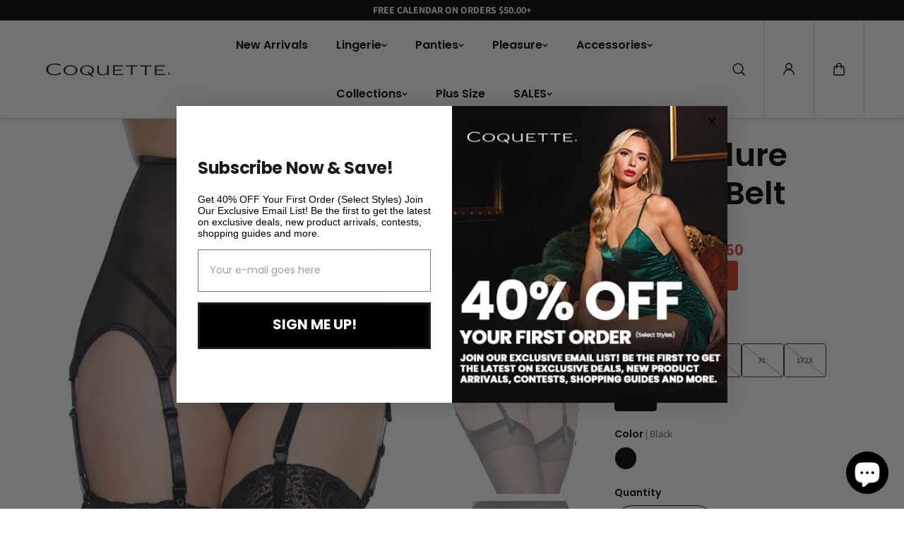

--- FILE ---
content_type: text/html; charset=utf-8
request_url: https://coquette.ca/products/7021
body_size: 57208
content:
<!doctype html>
<html class="no-js" lang="en">
  <head>

    <!-- Google Tag Manager -->
    <script>(function(w,d,s,l,i){w[l]=w[l]||[];w[l].push({'gtm.start':
    new Date().getTime(),event:'gtm.js'});var f=d.getElementsByTagName(s)[0],
    j=d.createElement(s),dl=l!='dataLayer'?'&l='+l:'';j.async=true;j.src=
    'https://www.googletagmanager.com/gtm.js?id='+i+dl;f.parentNode.insertBefore(j,f);
    })(window,document,'script','dataLayer','GTM-MKTJF77R');</script>
    <!-- End Google Tag Manager -->

    
	<!-- Added by AVADA SEO Suite -->
	

	<!-- /Added by AVADA SEO Suite -->
    <meta charset="utf-8">
    <meta http-equiv="X-UA-Compatible" content="IE=edge">
    <meta name="viewport" content="width=device-width,initial-scale=1">
    <meta name="theme-color" content="">
    <link rel="canonical" href="https://coquette.ca/products/7021">
    <meta name="robots" content="index, follow"><link rel="icon" type="image/png" href="//coquette.ca/cdn/shop/files/coquette-icon.png?crop=center&height=32&v=1730741010&width=32"><link
        rel="preconnect"
        href="https://fonts.shopifycdn.com"
        crossorigin
      ><title>
      Luxe Allure Garter Belt

        &ndash; Coquette Canada</title>

    
      <meta name="description" content="Designed to provide a comfortable yet secure fit, the Luxe Allure Garter Belt offers a sleek high-waisted design with a powernet material and a front lace panel. With 6 attached garters and a hook &amp;amp; eye closure at the center back, this garter belt ensures your stockings stay in place throughout the day. Details:  H">
    

    
  
  <meta property="og:site_name" content="Coquette Canada">
  <meta property="og:url" content="https://coquette.ca/products/7021">
  <meta property="og:title" content="Luxe Allure Garter Belt">
  <meta property="og:type" content="product">
  <meta property="og:description" content="Designed to provide a comfortable yet secure fit, the Luxe Allure Garter Belt offers a sleek high-waisted design with a powernet material and a front lace panel. With 6 attached garters and a hook &amp;amp; eye closure at the center back, this garter belt ensures your stockings stay in place throughout the day. Details:  H"><meta property="og:image" content="http://coquette.ca/cdn/shop/products/7021-fv_2_3.jpg?v=1706631755">
    <meta property="og:image:secure_url" content="https://coquette.ca/cdn/shop/products/7021-fv_2_3.jpg?v=1706631755">
    <meta property="og:image:width" content="1000">
    <meta property="og:image:height" content="1500"><meta property="og:price:amount" content="35.99">
    <meta property="og:price:currency" content="CAD"><meta name="twitter:site" content="@coquette_direct"><meta name="twitter:card" content="summary_large_image">
  <meta name="twitter:title" content="Luxe Allure Garter Belt">
  <meta name="twitter:description" content="Designed to provide a comfortable yet secure fit, the Luxe Allure Garter Belt offers a sleek high-waisted design with a powernet material and a front lace panel. With 6 attached garters and a hook &amp;amp; eye closure at the center back, this garter belt ensures your stockings stay in place throughout the day. Details:  H">
  

    <script>window.performance && window.performance.mark && window.performance.mark('shopify.content_for_header.start');</script><meta name="google-site-verification" content="gFyYHYUO-tHGYEhHYdshFX9Y2qq-gHXZMqt_HXtRVbw">
<meta id="shopify-digital-wallet" name="shopify-digital-wallet" content="/61863952477/digital_wallets/dialog">
<meta name="shopify-checkout-api-token" content="c594a5832b071a0bd30fea4c62236b76">
<meta id="in-context-paypal-metadata" data-shop-id="61863952477" data-venmo-supported="false" data-environment="production" data-locale="en_US" data-paypal-v4="true" data-currency="CAD">
<link rel="alternate" type="application/json+oembed" href="https://coquette.ca/products/7021.oembed">
<script async="async" src="/checkouts/internal/preloads.js?locale=en-CA"></script>
<link rel="preconnect" href="https://shop.app" crossorigin="anonymous">
<script async="async" src="https://shop.app/checkouts/internal/preloads.js?locale=en-CA&shop_id=61863952477" crossorigin="anonymous"></script>
<script id="apple-pay-shop-capabilities" type="application/json">{"shopId":61863952477,"countryCode":"CA","currencyCode":"CAD","merchantCapabilities":["supports3DS"],"merchantId":"gid:\/\/shopify\/Shop\/61863952477","merchantName":"Coquette Canada","requiredBillingContactFields":["postalAddress","email","phone"],"requiredShippingContactFields":["postalAddress","email","phone"],"shippingType":"shipping","supportedNetworks":["visa","masterCard","amex","discover","interac","jcb"],"total":{"type":"pending","label":"Coquette Canada","amount":"1.00"},"shopifyPaymentsEnabled":true,"supportsSubscriptions":true}</script>
<script id="shopify-features" type="application/json">{"accessToken":"c594a5832b071a0bd30fea4c62236b76","betas":["rich-media-storefront-analytics"],"domain":"coquette.ca","predictiveSearch":true,"shopId":61863952477,"locale":"en"}</script>
<script>var Shopify = Shopify || {};
Shopify.shop = "coq-can-dir.myshopify.com";
Shopify.locale = "en";
Shopify.currency = {"active":"CAD","rate":"1.0"};
Shopify.country = "CA";
Shopify.theme = {"name":"2024.11.04 - Coquette - CAN - King Theme","id":137190998109,"schema_name":"King","schema_version":"1.0.1","theme_store_id":null,"role":"main"};
Shopify.theme.handle = "null";
Shopify.theme.style = {"id":null,"handle":null};
Shopify.cdnHost = "coquette.ca/cdn";
Shopify.routes = Shopify.routes || {};
Shopify.routes.root = "/";</script>
<script type="module">!function(o){(o.Shopify=o.Shopify||{}).modules=!0}(window);</script>
<script>!function(o){function n(){var o=[];function n(){o.push(Array.prototype.slice.apply(arguments))}return n.q=o,n}var t=o.Shopify=o.Shopify||{};t.loadFeatures=n(),t.autoloadFeatures=n()}(window);</script>
<script>
  window.ShopifyPay = window.ShopifyPay || {};
  window.ShopifyPay.apiHost = "shop.app\/pay";
  window.ShopifyPay.redirectState = null;
</script>
<script id="shop-js-analytics" type="application/json">{"pageType":"product"}</script>
<script defer="defer" async type="module" src="//coquette.ca/cdn/shopifycloud/shop-js/modules/v2/client.init-shop-cart-sync_C5BV16lS.en.esm.js"></script>
<script defer="defer" async type="module" src="//coquette.ca/cdn/shopifycloud/shop-js/modules/v2/chunk.common_CygWptCX.esm.js"></script>
<script type="module">
  await import("//coquette.ca/cdn/shopifycloud/shop-js/modules/v2/client.init-shop-cart-sync_C5BV16lS.en.esm.js");
await import("//coquette.ca/cdn/shopifycloud/shop-js/modules/v2/chunk.common_CygWptCX.esm.js");

  window.Shopify.SignInWithShop?.initShopCartSync?.({"fedCMEnabled":true,"windoidEnabled":true});

</script>
<script>
  window.Shopify = window.Shopify || {};
  if (!window.Shopify.featureAssets) window.Shopify.featureAssets = {};
  window.Shopify.featureAssets['shop-js'] = {"shop-cart-sync":["modules/v2/client.shop-cart-sync_ZFArdW7E.en.esm.js","modules/v2/chunk.common_CygWptCX.esm.js"],"init-fed-cm":["modules/v2/client.init-fed-cm_CmiC4vf6.en.esm.js","modules/v2/chunk.common_CygWptCX.esm.js"],"shop-button":["modules/v2/client.shop-button_tlx5R9nI.en.esm.js","modules/v2/chunk.common_CygWptCX.esm.js"],"shop-cash-offers":["modules/v2/client.shop-cash-offers_DOA2yAJr.en.esm.js","modules/v2/chunk.common_CygWptCX.esm.js","modules/v2/chunk.modal_D71HUcav.esm.js"],"init-windoid":["modules/v2/client.init-windoid_sURxWdc1.en.esm.js","modules/v2/chunk.common_CygWptCX.esm.js"],"shop-toast-manager":["modules/v2/client.shop-toast-manager_ClPi3nE9.en.esm.js","modules/v2/chunk.common_CygWptCX.esm.js"],"init-shop-email-lookup-coordinator":["modules/v2/client.init-shop-email-lookup-coordinator_B8hsDcYM.en.esm.js","modules/v2/chunk.common_CygWptCX.esm.js"],"init-shop-cart-sync":["modules/v2/client.init-shop-cart-sync_C5BV16lS.en.esm.js","modules/v2/chunk.common_CygWptCX.esm.js"],"avatar":["modules/v2/client.avatar_BTnouDA3.en.esm.js"],"pay-button":["modules/v2/client.pay-button_FdsNuTd3.en.esm.js","modules/v2/chunk.common_CygWptCX.esm.js"],"init-customer-accounts":["modules/v2/client.init-customer-accounts_DxDtT_ad.en.esm.js","modules/v2/client.shop-login-button_C5VAVYt1.en.esm.js","modules/v2/chunk.common_CygWptCX.esm.js","modules/v2/chunk.modal_D71HUcav.esm.js"],"init-shop-for-new-customer-accounts":["modules/v2/client.init-shop-for-new-customer-accounts_ChsxoAhi.en.esm.js","modules/v2/client.shop-login-button_C5VAVYt1.en.esm.js","modules/v2/chunk.common_CygWptCX.esm.js","modules/v2/chunk.modal_D71HUcav.esm.js"],"shop-login-button":["modules/v2/client.shop-login-button_C5VAVYt1.en.esm.js","modules/v2/chunk.common_CygWptCX.esm.js","modules/v2/chunk.modal_D71HUcav.esm.js"],"init-customer-accounts-sign-up":["modules/v2/client.init-customer-accounts-sign-up_CPSyQ0Tj.en.esm.js","modules/v2/client.shop-login-button_C5VAVYt1.en.esm.js","modules/v2/chunk.common_CygWptCX.esm.js","modules/v2/chunk.modal_D71HUcav.esm.js"],"shop-follow-button":["modules/v2/client.shop-follow-button_Cva4Ekp9.en.esm.js","modules/v2/chunk.common_CygWptCX.esm.js","modules/v2/chunk.modal_D71HUcav.esm.js"],"checkout-modal":["modules/v2/client.checkout-modal_BPM8l0SH.en.esm.js","modules/v2/chunk.common_CygWptCX.esm.js","modules/v2/chunk.modal_D71HUcav.esm.js"],"lead-capture":["modules/v2/client.lead-capture_Bi8yE_yS.en.esm.js","modules/v2/chunk.common_CygWptCX.esm.js","modules/v2/chunk.modal_D71HUcav.esm.js"],"shop-login":["modules/v2/client.shop-login_D6lNrXab.en.esm.js","modules/v2/chunk.common_CygWptCX.esm.js","modules/v2/chunk.modal_D71HUcav.esm.js"],"payment-terms":["modules/v2/client.payment-terms_CZxnsJam.en.esm.js","modules/v2/chunk.common_CygWptCX.esm.js","modules/v2/chunk.modal_D71HUcav.esm.js"]};
</script>
<script>(function() {
  var isLoaded = false;
  function asyncLoad() {
    if (isLoaded) return;
    isLoaded = true;
    var urls = ["https:\/\/storage.nfcube.com\/instafeed-689ec7bc11dcca2cb541c09c948f363f.js?shop=coq-can-dir.myshopify.com"];
    for (var i = 0; i < urls.length; i++) {
      var s = document.createElement('script');
      s.type = 'text/javascript';
      s.async = true;
      s.src = urls[i];
      var x = document.getElementsByTagName('script')[0];
      x.parentNode.insertBefore(s, x);
    }
  };
  if(window.attachEvent) {
    window.attachEvent('onload', asyncLoad);
  } else {
    window.addEventListener('load', asyncLoad, false);
  }
})();</script>
<script id="__st">var __st={"a":61863952477,"offset":-18000,"reqid":"965abf53-93c0-400f-be00-518367c45b98-1768779852","pageurl":"coquette.ca\/products\/7021","u":"c5d147d768ce","p":"product","rtyp":"product","rid":7268043849821};</script>
<script>window.ShopifyPaypalV4VisibilityTracking = true;</script>
<script id="captcha-bootstrap">!function(){'use strict';const t='contact',e='account',n='new_comment',o=[[t,t],['blogs',n],['comments',n],[t,'customer']],c=[[e,'customer_login'],[e,'guest_login'],[e,'recover_customer_password'],[e,'create_customer']],r=t=>t.map((([t,e])=>`form[action*='/${t}']:not([data-nocaptcha='true']) input[name='form_type'][value='${e}']`)).join(','),a=t=>()=>t?[...document.querySelectorAll(t)].map((t=>t.form)):[];function s(){const t=[...o],e=r(t);return a(e)}const i='password',u='form_key',d=['recaptcha-v3-token','g-recaptcha-response','h-captcha-response',i],f=()=>{try{return window.sessionStorage}catch{return}},m='__shopify_v',_=t=>t.elements[u];function p(t,e,n=!1){try{const o=window.sessionStorage,c=JSON.parse(o.getItem(e)),{data:r}=function(t){const{data:e,action:n}=t;return t[m]||n?{data:e,action:n}:{data:t,action:n}}(c);for(const[e,n]of Object.entries(r))t.elements[e]&&(t.elements[e].value=n);n&&o.removeItem(e)}catch(o){console.error('form repopulation failed',{error:o})}}const l='form_type',E='cptcha';function T(t){t.dataset[E]=!0}const w=window,h=w.document,L='Shopify',v='ce_forms',y='captcha';let A=!1;((t,e)=>{const n=(g='f06e6c50-85a8-45c8-87d0-21a2b65856fe',I='https://cdn.shopify.com/shopifycloud/storefront-forms-hcaptcha/ce_storefront_forms_captcha_hcaptcha.v1.5.2.iife.js',D={infoText:'Protected by hCaptcha',privacyText:'Privacy',termsText:'Terms'},(t,e,n)=>{const o=w[L][v],c=o.bindForm;if(c)return c(t,g,e,D).then(n);var r;o.q.push([[t,g,e,D],n]),r=I,A||(h.body.append(Object.assign(h.createElement('script'),{id:'captcha-provider',async:!0,src:r})),A=!0)});var g,I,D;w[L]=w[L]||{},w[L][v]=w[L][v]||{},w[L][v].q=[],w[L][y]=w[L][y]||{},w[L][y].protect=function(t,e){n(t,void 0,e),T(t)},Object.freeze(w[L][y]),function(t,e,n,w,h,L){const[v,y,A,g]=function(t,e,n){const i=e?o:[],u=t?c:[],d=[...i,...u],f=r(d),m=r(i),_=r(d.filter((([t,e])=>n.includes(e))));return[a(f),a(m),a(_),s()]}(w,h,L),I=t=>{const e=t.target;return e instanceof HTMLFormElement?e:e&&e.form},D=t=>v().includes(t);t.addEventListener('submit',(t=>{const e=I(t);if(!e)return;const n=D(e)&&!e.dataset.hcaptchaBound&&!e.dataset.recaptchaBound,o=_(e),c=g().includes(e)&&(!o||!o.value);(n||c)&&t.preventDefault(),c&&!n&&(function(t){try{if(!f())return;!function(t){const e=f();if(!e)return;const n=_(t);if(!n)return;const o=n.value;o&&e.removeItem(o)}(t);const e=Array.from(Array(32),(()=>Math.random().toString(36)[2])).join('');!function(t,e){_(t)||t.append(Object.assign(document.createElement('input'),{type:'hidden',name:u})),t.elements[u].value=e}(t,e),function(t,e){const n=f();if(!n)return;const o=[...t.querySelectorAll(`input[type='${i}']`)].map((({name:t})=>t)),c=[...d,...o],r={};for(const[a,s]of new FormData(t).entries())c.includes(a)||(r[a]=s);n.setItem(e,JSON.stringify({[m]:1,action:t.action,data:r}))}(t,e)}catch(e){console.error('failed to persist form',e)}}(e),e.submit())}));const S=(t,e)=>{t&&!t.dataset[E]&&(n(t,e.some((e=>e===t))),T(t))};for(const o of['focusin','change'])t.addEventListener(o,(t=>{const e=I(t);D(e)&&S(e,y())}));const B=e.get('form_key'),M=e.get(l),P=B&&M;t.addEventListener('DOMContentLoaded',(()=>{const t=y();if(P)for(const e of t)e.elements[l].value===M&&p(e,B);[...new Set([...A(),...v().filter((t=>'true'===t.dataset.shopifyCaptcha))])].forEach((e=>S(e,t)))}))}(h,new URLSearchParams(w.location.search),n,t,e,['guest_login'])})(!0,!0)}();</script>
<script integrity="sha256-4kQ18oKyAcykRKYeNunJcIwy7WH5gtpwJnB7kiuLZ1E=" data-source-attribution="shopify.loadfeatures" defer="defer" src="//coquette.ca/cdn/shopifycloud/storefront/assets/storefront/load_feature-a0a9edcb.js" crossorigin="anonymous"></script>
<script crossorigin="anonymous" defer="defer" src="//coquette.ca/cdn/shopifycloud/storefront/assets/shopify_pay/storefront-65b4c6d7.js?v=20250812"></script>
<script data-source-attribution="shopify.dynamic_checkout.dynamic.init">var Shopify=Shopify||{};Shopify.PaymentButton=Shopify.PaymentButton||{isStorefrontPortableWallets:!0,init:function(){window.Shopify.PaymentButton.init=function(){};var t=document.createElement("script");t.src="https://coquette.ca/cdn/shopifycloud/portable-wallets/latest/portable-wallets.en.js",t.type="module",document.head.appendChild(t)}};
</script>
<script data-source-attribution="shopify.dynamic_checkout.buyer_consent">
  function portableWalletsHideBuyerConsent(e){var t=document.getElementById("shopify-buyer-consent"),n=document.getElementById("shopify-subscription-policy-button");t&&n&&(t.classList.add("hidden"),t.setAttribute("aria-hidden","true"),n.removeEventListener("click",e))}function portableWalletsShowBuyerConsent(e){var t=document.getElementById("shopify-buyer-consent"),n=document.getElementById("shopify-subscription-policy-button");t&&n&&(t.classList.remove("hidden"),t.removeAttribute("aria-hidden"),n.addEventListener("click",e))}window.Shopify?.PaymentButton&&(window.Shopify.PaymentButton.hideBuyerConsent=portableWalletsHideBuyerConsent,window.Shopify.PaymentButton.showBuyerConsent=portableWalletsShowBuyerConsent);
</script>
<script>
  function portableWalletsCleanup(e){e&&e.src&&console.error("Failed to load portable wallets script "+e.src);var t=document.querySelectorAll("shopify-accelerated-checkout .shopify-payment-button__skeleton, shopify-accelerated-checkout-cart .wallet-cart-button__skeleton"),e=document.getElementById("shopify-buyer-consent");for(let e=0;e<t.length;e++)t[e].remove();e&&e.remove()}function portableWalletsNotLoadedAsModule(e){e instanceof ErrorEvent&&"string"==typeof e.message&&e.message.includes("import.meta")&&"string"==typeof e.filename&&e.filename.includes("portable-wallets")&&(window.removeEventListener("error",portableWalletsNotLoadedAsModule),window.Shopify.PaymentButton.failedToLoad=e,"loading"===document.readyState?document.addEventListener("DOMContentLoaded",window.Shopify.PaymentButton.init):window.Shopify.PaymentButton.init())}window.addEventListener("error",portableWalletsNotLoadedAsModule);
</script>

<script type="module" src="https://coquette.ca/cdn/shopifycloud/portable-wallets/latest/portable-wallets.en.js" onError="portableWalletsCleanup(this)" crossorigin="anonymous"></script>
<script nomodule>
  document.addEventListener("DOMContentLoaded", portableWalletsCleanup);
</script>

<link id="shopify-accelerated-checkout-styles" rel="stylesheet" media="screen" href="https://coquette.ca/cdn/shopifycloud/portable-wallets/latest/accelerated-checkout-backwards-compat.css" crossorigin="anonymous">
<style id="shopify-accelerated-checkout-cart">
        #shopify-buyer-consent {
  margin-top: 1em;
  display: inline-block;
  width: 100%;
}

#shopify-buyer-consent.hidden {
  display: none;
}

#shopify-subscription-policy-button {
  background: none;
  border: none;
  padding: 0;
  text-decoration: underline;
  font-size: inherit;
  cursor: pointer;
}

#shopify-subscription-policy-button::before {
  box-shadow: none;
}

      </style>
<script id="sections-script" data-sections="main-product,footer" defer="defer" src="//coquette.ca/cdn/shop/t/3/compiled_assets/scripts.js?v=1452"></script>
<script>window.performance && window.performance.mark && window.performance.mark('shopify.content_for_header.end');</script>
    
<style data-shopify>
  @font-face {
  font-family: Assistant;
  font-weight: 400;
  font-style: normal;
  font-display: swap;
  src: url("//coquette.ca/cdn/fonts/assistant/assistant_n4.9120912a469cad1cc292572851508ca49d12e768.woff2") format("woff2"),
       url("//coquette.ca/cdn/fonts/assistant/assistant_n4.6e9875ce64e0fefcd3f4446b7ec9036b3ddd2985.woff") format("woff");
}

  @font-face {
  font-family: Assistant;
  font-weight: 700;
  font-style: normal;
  font-display: swap;
  src: url("//coquette.ca/cdn/fonts/assistant/assistant_n7.bf44452348ec8b8efa3aa3068825305886b1c83c.woff2") format("woff2"),
       url("//coquette.ca/cdn/fonts/assistant/assistant_n7.0c887fee83f6b3bda822f1150b912c72da0f7b64.woff") format("woff");
}

  
  

  @font-face {
  font-family: Poppins;
  font-weight: 600;
  font-style: normal;
  font-display: swap;
  src: url("//coquette.ca/cdn/fonts/poppins/poppins_n6.aa29d4918bc243723d56b59572e18228ed0786f6.woff2") format("woff2"),
       url("//coquette.ca/cdn/fonts/poppins/poppins_n6.5f815d845fe073750885d5b7e619ee00e8111208.woff") format("woff");
}

  @font-face {
  font-family: Poppins;
  font-weight: 700;
  font-style: normal;
  font-display: swap;
  src: url("//coquette.ca/cdn/fonts/poppins/poppins_n7.56758dcf284489feb014a026f3727f2f20a54626.woff2") format("woff2"),
       url("//coquette.ca/cdn/fonts/poppins/poppins_n7.f34f55d9b3d3205d2cd6f64955ff4b36f0cfd8da.woff") format("woff");
}

  @font-face {
  font-family: Poppins;
  font-weight: 600;
  font-style: italic;
  font-display: swap;
  src: url("//coquette.ca/cdn/fonts/poppins/poppins_i6.bb8044d6203f492888d626dafda3c2999253e8e9.woff2") format("woff2"),
       url("//coquette.ca/cdn/fonts/poppins/poppins_i6.e233dec1a61b1e7dead9f920159eda42280a02c3.woff") format("woff");
}

  

  @font-face {
  font-family: "Playfair Display";
  font-weight: 400;
  font-style: normal;
  font-display: swap;
  src: url("//coquette.ca/cdn/fonts/playfair_display/playfairdisplay_n4.9980f3e16959dc89137cc1369bfc3ae98af1deb9.woff2") format("woff2"),
       url("//coquette.ca/cdn/fonts/playfair_display/playfairdisplay_n4.c562b7c8e5637886a811d2a017f9e023166064ee.woff") format("woff");
}

  @font-face {
  font-family: "Playfair Display";
  font-weight: 700;
  font-style: normal;
  font-display: swap;
  src: url("//coquette.ca/cdn/fonts/playfair_display/playfairdisplay_n7.592b3435e0fff3f50b26d410c73ae7ec893f6910.woff2") format("woff2"),
       url("//coquette.ca/cdn/fonts/playfair_display/playfairdisplay_n7.998b1417dec711058cce2abb61a0b8c59066498f.woff") format("woff");
}

  @font-face {
  font-family: "Playfair Display";
  font-weight: 400;
  font-style: italic;
  font-display: swap;
  src: url("//coquette.ca/cdn/fonts/playfair_display/playfairdisplay_i4.804ea8da9192aaed0368534aa085b3c1f3411619.woff2") format("woff2"),
       url("//coquette.ca/cdn/fonts/playfair_display/playfairdisplay_i4.5538cb7a825d13d8a2333cd8a94065a93a95c710.woff") format("woff");
}

  
  :root {
    --body_font_family: Assistant, sans-serif;
    --body_font_weight: 400;
    --body_font_style: normal;
    --body_font_line_height: 1.4;
    --body_letter_spacing: 0.0em;
    --body_font_scale: 1.0;

    --heading_font_family: Poppins, sans-serif;
    --heading_font_style: normal;
    --heading_font_weight: 600;
    --heading_font_line_height: 1.2;
    --heading_letter_spacing: -0.025em;
    --heading_font_scale: 1.0;

    --accent_font_family: "Playfair Display", serif;
    --accent_font_weight: 400;
    --accent_font_style: normal;
    --accent_font_line_height: 1;
    --accent_letter_spacing: 0.0em;
    --accent_font_scale: 1.0;


    --header_background: #ffffff;
    --header_alternate_background: #ffffff;
    --header_color: #000000;
    --header_border_color:0,0,0;
    --header_hover_color: #969696;
    --submenu_background: #ffffff;
    --submenu_color: #000000;
    --submenu_hover_color: #030303;
    --submenu_border: #f4f4f4;
    --header_icon_color: #000000;


    --footer_background:#030303;
    --footer_edge: #ffffff;
    --footer_border:#000000;
    --footer_heading_color: #ffffff;
    --footer_color:#a3a3a3;
    --footer_link_color:#a3a3a3;
    --footer_hover_color:#faf7f6;
    --footer_form_text:#b8b8c5;
    --footer_form_border:#1f1f1f;
    --footer_form_button_text:#151522;
    --footer_form_button_background:#ffc83a;

    --short_menu_color: #000000;
    --short_menu_background: #acfc6d;

    
      --button_font_family: var(--heading_font_family);
      --button_font_weight: var(--heading_font_weight);
      --button_font_style: var(--heading_font_style);
    

    --button_radius: 0px;
    --button_text_transform: unset;
    --slider_arrow_width: 54px;
    --slider_icon_width: 64px;
    --slider_navigation_radius: 10px;
    --page_overlay_opacity: 0.8;
    --page_overlay_background: 0,0, 0;


    --sale_badge_text_color: #ffffff;
    --sale_badge_bg: #D63A2F;
    --preorder_badge_text_color: #ffffff;
    --preorder_badge_bg: #000000;
    --soldout_badge_text_color: #ffffff;
    --soldout_badge_bg: #ff2828;
    --custom_badge_text_color: #ffffff;
    --custom_badge_bg: #d63a2f;
    --discount_price_text: #ffffff;
    --discount_price_background: #D63A2F;

    --color_success_text: #1F9C24;
    --color_error_text: #ff2828;
    --color_warning_text: #f9b32e;
    --color_info_text: #f9b32e;



    /* section wise */
    --top_spacing: 0;
    --bottom_spacing: 0;
    /* layout */
    --product_card_radius: 0px;
    --card_radius: 0px;
    --form_radius: 0px;
    --badge_bg:#000;
    --xsmall_text: calc(var(--body_font_scale) * 10px);
    --small_text: calc(var(--body_font_scale) * 12px);
    --text: calc(var(--body_font_scale) * 14px);
    --medium_text: calc(var(--body_font_scale) * 16px);
    --large_text: calc(var(--body_font_scale) * 18px);
    --xlarge_text: calc(var(--body_font_scale) * 20px);
    --h1: calc(var(--heading_font_scale) * 95px);
    --h2: calc(var(--heading_font_scale) * 75px);
    --h3: calc(var(--heading_font_scale) * 65px);
    --h4: calc(var(--heading_font_scale) * 45px);
    --h5: calc(var(--heading_font_scale) * 35px);
    --h6: calc(var(--heading_font_scale) * 25px);


  }

  
    :root,.scheme-primary {
      --body_background: #ffffff;
      
        --body_background_gradient: #ffffff;
      
      --body_alternate_background: #ffffff;
      --border_color: #cccccc;
      --heading_color: #000000;
      --text_color: #000000;
      --link_color: #000000;
      --highlight_color: #969696;
      --highlight_background: rgba(0,0,0,0);
      --button_background: #000000;
      --button_text: #ffffff;
      --button_border: #ffffff;
      --button_background_hover: #969696;
      --button_text_hover: #000000;
      --button_border_hover: #969696;

      --secondary_button_background: #000000;
      --secondary_button_text: #ffffff;
      --secondary_button_border: #000000;
      --secondary_button_background_hover: #969696;
      --secondary_button_text_hover: #000000;
      --secondary_button_border_hover: #969696;

      --image_bg: #f0eceb;
      --image_overlay_background: 0, 0, 0;

      --image_overlay_heading: #ffffff;
      --image_overlay_text: #ffffff;

      --card_background: #eeeeee;
      --edge_background: #ffffff;
      --product_card_background: #ffffff;
      --product_card_border: #ffffff;
      --slider_icon_background: #ffffff;
      --slider_icon_color: #000000;
      --slider_arrow_border: #ffffff;

      --form_border: #bab9b9;
      --form_background: #ffffff;
      --form_text: #000000;
    }
  
    .scheme-secondary {
      --body_background: #ffffff;
      
        --body_background_gradient: #ffffff;
      
      --body_alternate_background: #ffffff;
      --border_color: #cccccc;
      --heading_color: #000000;
      --text_color: #000000;
      --link_color: #000000;
      --highlight_color: #fc2e05;
      --highlight_background: rgba(0,0,0,0);
      --button_background: #ffffff;
      --button_text: #000000;
      --button_border: #ffffff;
      --button_background_hover: #969696;
      --button_text_hover: #000000;
      --button_border_hover: #969696;

      --secondary_button_background: #000000;
      --secondary_button_text: #ffffff;
      --secondary_button_border: #000000;
      --secondary_button_background_hover: #969696;
      --secondary_button_text_hover: #000000;
      --secondary_button_border_hover: #969696;

      --image_bg: #f0eceb;
      --image_overlay_background: 0, 0, 0;

      --image_overlay_heading: #ffffff;
      --image_overlay_text: #ffffff;

      --card_background: #eeeeee;
      --edge_background: #ffffff;
      --product_card_background: #ffffff;
      --product_card_border: #ffffff;
      --slider_icon_background: #ffffff;
      --slider_icon_color: #000000;
      --slider_arrow_border: #ffffff;

      --form_border: #bab9b9;
      --form_background: #ffffff;
      --form_text: #000000;
    }
  
    .scheme-tertiary {
      --body_background: #faf7f6;
      
        --body_background_gradient: #faf7f6;
      
      --body_alternate_background: #ffffff;
      --border_color: #cccccc;
      --heading_color: #000000;
      --text_color: #000000;
      --link_color: #000000;
      --highlight_color: #fc2e05;
      --highlight_background: rgba(0,0,0,0);
      --button_background: #ffffff;
      --button_text: #000000;
      --button_border: #ffffff;
      --button_background_hover: #969696;
      --button_text_hover: #000000;
      --button_border_hover: #969696;

      --secondary_button_background: #000000;
      --secondary_button_text: #ffffff;
      --secondary_button_border: #000000;
      --secondary_button_background_hover: #969696;
      --secondary_button_text_hover: #000000;
      --secondary_button_border_hover: #969696;

      --image_bg: #f0eceb;
      --image_overlay_background: 0, 0, 0;

      --image_overlay_heading: #ffffff;
      --image_overlay_text: #ffffff;

      --card_background: #eeeeee;
      --edge_background: #ffffff;
      --product_card_background: #ffffff;
      --product_card_border: #ffffff;
      --slider_icon_background: #ffffff;
      --slider_icon_color: #000000;
      --slider_arrow_border: #ffffff;

      --form_border: #bab9b9;
      --form_background: #ffffff;
      --form_text: #000000;
    }
  
    .scheme-scheme-0b5a7486-683f-476f-b1ba-3c28c93ba539 {
      --body_background: #000000;
      
        --body_background_gradient: #000000;
      
      --body_alternate_background: #000000;
      --border_color: #cccccc;
      --heading_color: #ffffff;
      --text_color: #ffffff;
      --link_color: #ffffff;
      --highlight_color: #ffffff;
      --highlight_background: rgba(0,0,0,0);
      --button_background: #ffffff;
      --button_text: #000000;
      --button_border: #ffffff;
      --button_background_hover: #f0eceb;
      --button_text_hover: #000000;
      --button_border_hover: #f0eceb;

      --secondary_button_background: #000000;
      --secondary_button_text: #ffffff;
      --secondary_button_border: #000000;
      --secondary_button_background_hover: #f0eceb;
      --secondary_button_text_hover: #000000;
      --secondary_button_border_hover: #f0eceb;

      --image_bg: #f0eceb;
      --image_overlay_background: 0, 0, 0;

      --image_overlay_heading: #ffffff;
      --image_overlay_text: #ffffff;

      --card_background: #eeeeee;
      --edge_background: #ffffff;
      --product_card_background: #030303;
      --product_card_border: #030303;
      --slider_icon_background: #ffffff;
      --slider_icon_color: #000000;
      --slider_arrow_border: #ffffff;

      --form_border: #bab9b9;
      --form_background: #030303;
      --form_text: #000000;
    }
  
    .scheme-scheme-c01599eb-f25d-424e-985a-5f0e10899c29 {
      --body_background: #000000;
      
        --body_background_gradient: #000000;
      
      --body_alternate_background: #ffffff;
      --border_color: #cccccc;
      --heading_color: #d63a2f;
      --text_color: #d63a2f;
      --link_color: #d63a2f;
      --highlight_color: #ffffff;
      --highlight_background: rgba(0,0,0,0);
      --button_background: #ffffff;
      --button_text: #ff2828;
      --button_border: #ffffff;
      --button_background_hover: #d63a2f;
      --button_text_hover: #ffffff;
      --button_border_hover: #ffffff;

      --secondary_button_background: #000000;
      --secondary_button_text: #ffffff;
      --secondary_button_border: #000000;
      --secondary_button_background_hover: #969696;
      --secondary_button_text_hover: #000000;
      --secondary_button_border_hover: #969696;

      --image_bg: #f0eceb;
      --image_overlay_background: 0, 0, 0;

      --image_overlay_heading: #ffffff;
      --image_overlay_text: #ffffff;

      --card_background: #eeeeee;
      --edge_background: #ffffff;
      --product_card_background: #ffffff;
      --product_card_border: #ffffff;
      --slider_icon_background: #ffffff;
      --slider_icon_color: #000000;
      --slider_arrow_border: #ffffff;

      --form_border: #bab9b9;
      --form_background: #ffffff;
      --form_text: #000000;
    }
  

  
  
    [data-button-char]:nth-child(0){
      transition-delay: 0.0s !important;
    }
    
  
    [data-button-char]:nth-child(1){
      transition-delay: 0.05s !important;
    }
    
  
    [data-button-char]:nth-child(2){
      transition-delay: 0.1s !important;
    }
    
  
    [data-button-char]:nth-child(3){
      transition-delay: 0.15s !important;
    }
    
  
    [data-button-char]:nth-child(4){
      transition-delay: 0.2s !important;
    }
    
  
    [data-button-char]:nth-child(5){
      transition-delay: 0.25s !important;
    }
    
  
    [data-button-char]:nth-child(6){
      transition-delay: 0.3s !important;
    }
    
  
    [data-button-char]:nth-child(7){
      transition-delay: 0.35s !important;
    }
    
  
    [data-button-char]:nth-child(8){
      transition-delay: 0.4s !important;
    }
    
  
    [data-button-char]:nth-child(9){
      transition-delay: 0.45s !important;
    }
    
  
    [data-button-char]:nth-child(10){
      transition-delay: 0.5s !important;
    }
    
  
    [data-button-char]:nth-child(11){
      transition-delay: 0.55s !important;
    }
    
  
    [data-button-char]:nth-child(12){
      transition-delay: 0.6s !important;
    }
    
  
    [data-button-char]:nth-child(13){
      transition-delay: 0.65s !important;
    }
    
  
    [data-button-char]:nth-child(14){
      transition-delay: 0.7s !important;
    }
    
  
    [data-button-char]:nth-child(15){
      transition-delay: 0.75s !important;
    }
    
  
    [data-button-char]:nth-child(16){
      transition-delay: 0.8s !important;
    }
    
  
    [data-button-char]:nth-child(17){
      transition-delay: 0.85s !important;
    }
    
  
    [data-button-char]:nth-child(18){
      transition-delay: 0.9s !important;
    }
    
  
    [data-button-char]:nth-child(19){
      transition-delay: 0.95s !important;
    }
    
  
    [data-button-char]:nth-child(20){
      transition-delay: 1.0s !important;
    }
    
  
    [data-button-char]:nth-child(21){
      transition-delay: 1.05s !important;
    }
    
  
    [data-button-char]:nth-child(22){
      transition-delay: 1.1s !important;
    }
    
  
    [data-button-char]:nth-child(23){
      transition-delay: 1.15s !important;
    }
    
  
    [data-button-char]:nth-child(24){
      transition-delay: 1.2s !important;
    }
    
  
    [data-button-char]:nth-child(25){
      transition-delay: 1.25s !important;
    }
    
  
    [data-button-char]:nth-child(26){
      transition-delay: 1.3s !important;
    }
    
  
    [data-button-char]:nth-child(27){
      transition-delay: 1.35s !important;
    }
    
  
    [data-button-char]:nth-child(28){
      transition-delay: 1.4s !important;
    }
    
  
    [data-button-char]:nth-child(29){
      transition-delay: 1.45s !important;
    }
    
  
    [data-button-char]:nth-child(30){
      transition-delay: 1.5s !important;
    }
    
  
    [data-button-char]:nth-child(31){
      transition-delay: 1.55s !important;
    }
    
  
    [data-button-char]:nth-child(32){
      transition-delay: 1.6s !important;
    }
    
  
    [data-button-char]:nth-child(33){
      transition-delay: 1.65s !important;
    }
    
  
    [data-button-char]:nth-child(34){
      transition-delay: 1.7s !important;
    }
    
  
    [data-button-char]:nth-child(35){
      transition-delay: 1.75s !important;
    }
    
  
    [data-button-char]:nth-child(36){
      transition-delay: 1.8s !important;
    }
    
  
    [data-button-char]:nth-child(37){
      transition-delay: 1.85s !important;
    }
    
  
    [data-button-char]:nth-child(38){
      transition-delay: 1.9s !important;
    }
    
  
    [data-button-char]:nth-child(39){
      transition-delay: 1.95s !important;
    }
    
  
    [data-button-char]:nth-child(40){
      transition-delay: 2.0s !important;
    }
    
  
    [data-button-char]:nth-child(41){
      transition-delay: 2.05s !important;
    }
    
  
    [data-button-char]:nth-child(42){
      transition-delay: 2.1s !important;
    }
    
  
    [data-button-char]:nth-child(43){
      transition-delay: 2.15s !important;
    }
    
  
    [data-button-char]:nth-child(44){
      transition-delay: 2.2s !important;
    }
    
  
    [data-button-char]:nth-child(45){
      transition-delay: 2.25s !important;
    }
    
  
    [data-button-char]:nth-child(46){
      transition-delay: 2.3s !important;
    }
    
  
    [data-button-char]:nth-child(47){
      transition-delay: 2.35s !important;
    }
    
  
    [data-button-char]:nth-child(48){
      transition-delay: 2.4s !important;
    }
    
  
    [data-button-char]:nth-child(49){
      transition-delay: 2.45s !important;
    }
    
  
    [data-button-char]:nth-child(50){
      transition-delay: 2.5s !important;
    }
    
  
    [data-button-char]:nth-child(51){
      transition-delay: 2.55s !important;
    }
    
  
    [data-button-char]:nth-child(52){
      transition-delay: 2.6s !important;
    }
    
  
    [data-button-char]:nth-child(53){
      transition-delay: 2.65s !important;
    }
    
  
    [data-button-char]:nth-child(54){
      transition-delay: 2.7s !important;
    }
    
  
    [data-button-char]:nth-child(55){
      transition-delay: 2.75s !important;
    }
    
  
    [data-button-char]:nth-child(56){
      transition-delay: 2.8s !important;
    }
    
  
    [data-button-char]:nth-child(57){
      transition-delay: 2.85s !important;
    }
    
  
    [data-button-char]:nth-child(58){
      transition-delay: 2.9s !important;
    }
    
  
    [data-button-char]:nth-child(59){
      transition-delay: 2.95s !important;
    }
    
  
    [data-button-char]:nth-child(60){
      transition-delay: 3.0s !important;
    }
    
  
    [data-button-char]:nth-child(61){
      transition-delay: 3.05s !important;
    }
    
  
    [data-button-char]:nth-child(62){
      transition-delay: 3.1s !important;
    }
    
  
    [data-button-char]:nth-child(63){
      transition-delay: 3.15s !important;
    }
    
  
    [data-button-char]:nth-child(64){
      transition-delay: 3.2s !important;
    }
    
  
    [data-button-char]:nth-child(65){
      transition-delay: 3.25s !important;
    }
    
  
    [data-button-char]:nth-child(66){
      transition-delay: 3.3s !important;
    }
    
  
    [data-button-char]:nth-child(67){
      transition-delay: 3.35s !important;
    }
    
  
    [data-button-char]:nth-child(68){
      transition-delay: 3.4s !important;
    }
    
  
    [data-button-char]:nth-child(69){
      transition-delay: 3.45s !important;
    }
    
  
    [data-button-char]:nth-child(70){
      transition-delay: 3.5s !important;
    }
    
  
    [data-button-char]:nth-child(71){
      transition-delay: 3.55s !important;
    }
    
  
    [data-button-char]:nth-child(72){
      transition-delay: 3.6s !important;
    }
    
  
    [data-button-char]:nth-child(73){
      transition-delay: 3.65s !important;
    }
    
  
    [data-button-char]:nth-child(74){
      transition-delay: 3.7s !important;
    }
    
  
    [data-button-char]:nth-child(75){
      transition-delay: 3.75s !important;
    }
    
  
    [data-button-char]:nth-child(76){
      transition-delay: 3.8s !important;
    }
    
  
    [data-button-char]:nth-child(77){
      transition-delay: 3.85s !important;
    }
    
  
    [data-button-char]:nth-child(78){
      transition-delay: 3.9s !important;
    }
    
  
    [data-button-char]:nth-child(79){
      transition-delay: 3.95s !important;
    }
    
  
    [data-button-char]:nth-child(80){
      transition-delay: 4.0s !important;
    }
    
  
    [data-button-char]:nth-child(81){
      transition-delay: 4.05s !important;
    }
    
  
    [data-button-char]:nth-child(82){
      transition-delay: 4.1s !important;
    }
    
  
    [data-button-char]:nth-child(83){
      transition-delay: 4.15s !important;
    }
    
  
    [data-button-char]:nth-child(84){
      transition-delay: 4.2s !important;
    }
    
  
    [data-button-char]:nth-child(85){
      transition-delay: 4.25s !important;
    }
    
  
    [data-button-char]:nth-child(86){
      transition-delay: 4.3s !important;
    }
    
  
    [data-button-char]:nth-child(87){
      transition-delay: 4.35s !important;
    }
    
  
    [data-button-char]:nth-child(88){
      transition-delay: 4.4s !important;
    }
    
  
    [data-button-char]:nth-child(89){
      transition-delay: 4.45s !important;
    }
    
  
    [data-button-char]:nth-child(90){
      transition-delay: 4.5s !important;
    }
    
  
    [data-button-char]:nth-child(91){
      transition-delay: 4.55s !important;
    }
    
  
    [data-button-char]:nth-child(92){
      transition-delay: 4.6s !important;
    }
    
  
    [data-button-char]:nth-child(93){
      transition-delay: 4.65s !important;
    }
    
  
    [data-button-char]:nth-child(94){
      transition-delay: 4.7s !important;
    }
    
  
    [data-button-char]:nth-child(95){
      transition-delay: 4.75s !important;
    }
    
  
    [data-button-char]:nth-child(96){
      transition-delay: 4.8s !important;
    }
    
  
    [data-button-char]:nth-child(97){
      transition-delay: 4.85s !important;
    }
    
  
    [data-button-char]:nth-child(98){
      transition-delay: 4.9s !important;
    }
    
  
    [data-button-char]:nth-child(99){
      transition-delay: 4.95s !important;
    }
    
  
    [data-button-char]:nth-child(100){
      transition-delay: 5.0s !important;
    }
    
  
    [data-button-char]:nth-child(101){
      transition-delay: 5.05s !important;
    }
    
  
    [data-button-char]:nth-child(102){
      transition-delay: 5.1s !important;
    }
    
  
    [data-button-char]:nth-child(103){
      transition-delay: 5.15s !important;
    }
    
  
    [data-button-char]:nth-child(104){
      transition-delay: 5.2s !important;
    }
    
  
    [data-button-char]:nth-child(105){
      transition-delay: 5.25s !important;
    }
    
  
    [data-button-char]:nth-child(106){
      transition-delay: 5.3s !important;
    }
    
  
    [data-button-char]:nth-child(107){
      transition-delay: 5.35s !important;
    }
    
  
    [data-button-char]:nth-child(108){
      transition-delay: 5.4s !important;
    }
    
  
    [data-button-char]:nth-child(109){
      transition-delay: 5.45s !important;
    }
    
  
    [data-button-char]:nth-child(110){
      transition-delay: 5.5s !important;
    }
    
  
    [data-button-char]:nth-child(111){
      transition-delay: 5.55s !important;
    }
    
  
    [data-button-char]:nth-child(112){
      transition-delay: 5.6s !important;
    }
    
  
    [data-button-char]:nth-child(113){
      transition-delay: 5.65s !important;
    }
    
  
    [data-button-char]:nth-child(114){
      transition-delay: 5.7s !important;
    }
    
  
    [data-button-char]:nth-child(115){
      transition-delay: 5.75s !important;
    }
    
  
    [data-button-char]:nth-child(116){
      transition-delay: 5.8s !important;
    }
    
  
    [data-button-char]:nth-child(117){
      transition-delay: 5.85s !important;
    }
    
  
    [data-button-char]:nth-child(118){
      transition-delay: 5.9s !important;
    }
    
  
    [data-button-char]:nth-child(119){
      transition-delay: 5.95s !important;
    }
    
  
    [data-button-char]:nth-child(120){
      transition-delay: 6.0s !important;
    }
    
  
    [data-button-char]:nth-child(121){
      transition-delay: 6.05s !important;
    }
    
  
    [data-button-char]:nth-child(122){
      transition-delay: 6.1s !important;
    }
    
  
    [data-button-char]:nth-child(123){
      transition-delay: 6.15s !important;
    }
    
  
    [data-button-char]:nth-child(124){
      transition-delay: 6.2s !important;
    }
    
  
    [data-button-char]:nth-child(125){
      transition-delay: 6.25s !important;
    }
    
  
    [data-button-char]:nth-child(126){
      transition-delay: 6.3s !important;
    }
    
  
    [data-button-char]:nth-child(127){
      transition-delay: 6.35s !important;
    }
    
  
    [data-button-char]:nth-child(128){
      transition-delay: 6.4s !important;
    }
    
  
    [data-button-char]:nth-child(129){
      transition-delay: 6.45s !important;
    }
    
  
    [data-button-char]:nth-child(130){
      transition-delay: 6.5s !important;
    }
    
  
    [data-button-char]:nth-child(131){
      transition-delay: 6.55s !important;
    }
    
  
    [data-button-char]:nth-child(132){
      transition-delay: 6.6s !important;
    }
    
  
    [data-button-char]:nth-child(133){
      transition-delay: 6.65s !important;
    }
    
  
    [data-button-char]:nth-child(134){
      transition-delay: 6.7s !important;
    }
    
  
    [data-button-char]:nth-child(135){
      transition-delay: 6.75s !important;
    }
    
  
    [data-button-char]:nth-child(136){
      transition-delay: 6.8s !important;
    }
    
  
    [data-button-char]:nth-child(137){
      transition-delay: 6.85s !important;
    }
    
  
    [data-button-char]:nth-child(138){
      transition-delay: 6.9s !important;
    }
    
  
    [data-button-char]:nth-child(139){
      transition-delay: 6.95s !important;
    }
    
  
    [data-button-char]:nth-child(140){
      transition-delay: 7.0s !important;
    }
    
  
    [data-button-char]:nth-child(141){
      transition-delay: 7.05s !important;
    }
    
  
    [data-button-char]:nth-child(142){
      transition-delay: 7.1s !important;
    }
    
  
    [data-button-char]:nth-child(143){
      transition-delay: 7.15s !important;
    }
    
  
    [data-button-char]:nth-child(144){
      transition-delay: 7.2s !important;
    }
    
  
    [data-button-char]:nth-child(145){
      transition-delay: 7.25s !important;
    }
    
  
    [data-button-char]:nth-child(146){
      transition-delay: 7.3s !important;
    }
    
  
    [data-button-char]:nth-child(147){
      transition-delay: 7.35s !important;
    }
    
  
    [data-button-char]:nth-child(148){
      transition-delay: 7.4s !important;
    }
    
  
    [data-button-char]:nth-child(149){
      transition-delay: 7.45s !important;
    }
    
  
    [data-button-char]:nth-child(150){
      transition-delay: 7.5s !important;
    }
    
  

  
    .border-width-1 {
      border-width: 1px;
    }
  
    .border-width-2 {
      border-width: 2px;
    }
  
    .border-width-3 {
      border-width: 3px;
    }
  
    .border-width-4 {
      border-width: 4px;
    }
  
    .border-width-5 {
      border-width: 5px;
    }
  
    .border-width-6 {
      border-width: 6px;
    }
  
    .border-width-7 {
      border-width: 7px;
    }
  
    .border-width-8 {
      border-width: 8px;
    }
  
    .border-width-9 {
      border-width: 9px;
    }
  
    .border-width-10 {
      border-width: 10px;
    }
  
    .border-width-11 {
      border-width: 11px;
    }
  
    .border-width-12 {
      border-width: 12px;
    }
  
    .border-width-13 {
      border-width: 13px;
    }
  
    .border-width-14 {
      border-width: 14px;
    }
  
    .border-width-15 {
      border-width: 15px;
    }
  
    .border-width-16 {
      border-width: 16px;
    }
  
    .border-width-17 {
      border-width: 17px;
    }
  
    .border-width-18 {
      border-width: 18px;
    }
  
    .border-width-19 {
      border-width: 19px;
    }
  
    .border-width-20 {
      border-width: 20px;
    }
  
    .border-width-21 {
      border-width: 21px;
    }
  
    .border-width-22 {
      border-width: 22px;
    }
  
    .border-width-23 {
      border-width: 23px;
    }
  
    .border-width-24 {
      border-width: 24px;
    }
  
    .border-width-25 {
      border-width: 25px;
    }
  
    .border-width-26 {
      border-width: 26px;
    }
  
    .border-width-27 {
      border-width: 27px;
    }
  
    .border-width-28 {
      border-width: 28px;
    }
  
    .border-width-29 {
      border-width: 29px;
    }
  
    .border-width-30 {
      border-width: 30px;
    }
  
    .border-width-31 {
      border-width: 31px;
    }
  
    .border-width-32 {
      border-width: 32px;
    }
  
    .border-width-33 {
      border-width: 33px;
    }
  
    .border-width-34 {
      border-width: 34px;
    }
  
    .border-width-35 {
      border-width: 35px;
    }
  
    .border-width-36 {
      border-width: 36px;
    }
  
    .border-width-37 {
      border-width: 37px;
    }
  
    .border-width-38 {
      border-width: 38px;
    }
  
    .border-width-39 {
      border-width: 39px;
    }
  
    .border-width-40 {
      border-width: 40px;
    }
  
    .border-width-41 {
      border-width: 41px;
    }
  
    .border-width-42 {
      border-width: 42px;
    }
  
    .border-width-43 {
      border-width: 43px;
    }
  
    .border-width-44 {
      border-width: 44px;
    }
  
    .border-width-45 {
      border-width: 45px;
    }
  
    .border-width-46 {
      border-width: 46px;
    }
  
    .border-width-47 {
      border-width: 47px;
    }
  
    .border-width-48 {
      border-width: 48px;
    }
  
    .border-width-49 {
      border-width: 49px;
    }
  
    .border-width-50 {
      border-width: 50px;
    }
  
    .border-width-51 {
      border-width: 51px;
    }
  
    .border-width-52 {
      border-width: 52px;
    }
  
    .border-width-53 {
      border-width: 53px;
    }
  
    .border-width-54 {
      border-width: 54px;
    }
  
    .border-width-55 {
      border-width: 55px;
    }
  
    .border-width-56 {
      border-width: 56px;
    }
  
    .border-width-57 {
      border-width: 57px;
    }
  
    .border-width-58 {
      border-width: 58px;
    }
  
    .border-width-59 {
      border-width: 59px;
    }
  
    .border-width-60 {
      border-width: 60px;
    }
  
    .border-width-61 {
      border-width: 61px;
    }
  
    .border-width-62 {
      border-width: 62px;
    }
  
    .border-width-63 {
      border-width: 63px;
    }
  
    .border-width-64 {
      border-width: 64px;
    }
  
    .border-width-65 {
      border-width: 65px;
    }
  
    .border-width-66 {
      border-width: 66px;
    }
  
    .border-width-67 {
      border-width: 67px;
    }
  
    .border-width-68 {
      border-width: 68px;
    }
  
    .border-width-69 {
      border-width: 69px;
    }
  
    .border-width-70 {
      border-width: 70px;
    }
  
    .border-width-71 {
      border-width: 71px;
    }
  
    .border-width-72 {
      border-width: 72px;
    }
  
    .border-width-73 {
      border-width: 73px;
    }
  
    .border-width-74 {
      border-width: 74px;
    }
  
    .border-width-75 {
      border-width: 75px;
    }
  
    .border-width-76 {
      border-width: 76px;
    }
  
    .border-width-77 {
      border-width: 77px;
    }
  
    .border-width-78 {
      border-width: 78px;
    }
  
    .border-width-79 {
      border-width: 79px;
    }
  
    .border-width-80 {
      border-width: 80px;
    }
  
    .border-width-81 {
      border-width: 81px;
    }
  
    .border-width-82 {
      border-width: 82px;
    }
  
    .border-width-83 {
      border-width: 83px;
    }
  
    .border-width-84 {
      border-width: 84px;
    }
  
    .border-width-85 {
      border-width: 85px;
    }
  
    .border-width-86 {
      border-width: 86px;
    }
  
    .border-width-87 {
      border-width: 87px;
    }
  
    .border-width-88 {
      border-width: 88px;
    }
  
    .border-width-89 {
      border-width: 89px;
    }
  
    .border-width-90 {
      border-width: 90px;
    }
  
    .border-width-91 {
      border-width: 91px;
    }
  
    .border-width-92 {
      border-width: 92px;
    }
  
    .border-width-93 {
      border-width: 93px;
    }
  
    .border-width-94 {
      border-width: 94px;
    }
  
    .border-width-95 {
      border-width: 95px;
    }
  
    .border-width-96 {
      border-width: 96px;
    }
  
    .border-width-97 {
      border-width: 97px;
    }
  
    .border-width-98 {
      border-width: 98px;
    }
  
    .border-width-99 {
      border-width: 99px;
    }
  
    .border-width-100 {
      border-width: 100px;
    }
  

  
  
  
    
    .product--variants-list.color-option .variant--item .variant-item-name[data-pallet-color="white"],
    .trending-products--swatch-inner[data-pallet-color="white"] {background-color: #FFFFFF!important;}
  
    
    .product--variants-list.color-option .variant--item .variant-item-name[data-pallet-color="teal"],
    .trending-products--swatch-inner[data-pallet-color="teal"] {background-color: #0e4763!important;}
  
    
    .product--variants-list.color-option .variant--item .variant-item-name[data-pallet-color="pink"],
    .trending-products--swatch-inner[data-pallet-color="pink"] {background-color: #f05992!important;}
  
    
    .product--variants-list.color-option .variant--item .variant-item-name[data-pallet-color="dark pink"],
    .trending-products--swatch-inner[data-pallet-color="dark pink"] {background-color: #9d2549!important;}
  
    
    .product--variants-list.color-option .variant--item .variant-item-name[data-pallet-color="light pink"],
    .trending-products--swatch-inner[data-pallet-color="light pink"] {background-color: #FFC5D3!important;}
  
    
    .product--variants-list.color-option .variant--item .variant-item-name[data-pallet-color="beige"],
    .trending-products--swatch-inner[data-pallet-color="beige"] {background-color: #f7d9bc!important;}
  
    
    .product--variants-list.color-option .variant--item .variant-item-name[data-pallet-color="plum"],
    .trending-products--swatch-inner[data-pallet-color="plum"] {background-color: #7c2946!important;}
  
    
    .product--variants-list.color-option .variant--item .variant-item-name[data-pallet-color="rose gold"],
    .trending-products--swatch-inner[data-pallet-color="rose gold"] {background-color: #B76E79!important;}
  
    
    .product--variants-list.color-option .variant--item .variant-item-name[data-pallet-color="blue"],
    .trending-products--swatch-inner[data-pallet-color="blue"] {background-color: #45b6fe!important;}
  
    
    .product--variants-list.color-option .variant--item .variant-item-name[data-pallet-color="bronze"],
    .trending-products--swatch-inner[data-pallet-color="bronze"] {background-color: #e2aa96!important;}
  
    
    .product--variants-list.color-option .variant--item .variant-item-name[data-pallet-color="leopard print"],
    .trending-products--swatch-inner[data-pallet-color="leopard print"] {background-color: #CAAA83!important;}
  
    
    .product--variants-list.color-option .variant--item .variant-item-name[data-pallet-color="camo print"],
    .trending-products--swatch-inner[data-pallet-color="camo print"] {background-color: #41533b!important;}
  
    
    .product--variants-list.color-option .variant--item .variant-item-name[data-pallet-color="lilac"],
    .trending-products--swatch-inner[data-pallet-color="lilac"] {background-color: #C8A2C8!important;}
  
    
    .product--variants-list.color-option .variant--item .variant-item-name[data-pallet-color="fuscia"],
    .trending-products--swatch-inner[data-pallet-color="fuscia"] {background-color: #EF2B7C!important;}
  
    
    .product--variants-list.color-option .variant--item .variant-item-name[data-pallet-color="gold"],
    .trending-products--swatch-inner[data-pallet-color="gold"] {background-color: #ac9181!important;}
  
    
    .product--variants-list.color-option .variant--item .variant-item-name[data-pallet-color="green"],
    .trending-products--swatch-inner[data-pallet-color="green"] {background-color: #21986d!important;}
  
    
    .product--variants-list.color-option .variant--item .variant-item-name[data-pallet-color="merlot"],
    .trending-products--swatch-inner[data-pallet-color="merlot"] {background-color: #9b1c31!important;}
  
    
    .product--variants-list.color-option .variant--item .variant-item-name[data-pallet-color="navy"],
    .trending-products--swatch-inner[data-pallet-color="navy"] {background-color: #0055b3!important;}
  
    
    .product--variants-list.color-option .variant--item .variant-item-name[data-pallet-color="raspberry"],
    .trending-products--swatch-inner[data-pallet-color="raspberry"] {background-color: #E30B5C!important;}
  
    
    .product--variants-list.color-option .variant--item .variant-item-name[data-pallet-color="champagne"],
    .trending-products--swatch-inner[data-pallet-color="champagne"] {background-color: #dfa688!important;}
  
    
    .product--variants-list.color-option .variant--item .variant-item-name[data-pallet-color="red"],
    .trending-products--swatch-inner[data-pallet-color="red"] {background-color:#do312d!important;}
  

  @media (max-width: 991px) {
    :root {
      --h1: calc(var(--heading_font_scale) * 60px);
      --h2: calc(var(--heading_font_scale) * 45px);
      --h3: calc(var(--heading_font_scale) * 40px);
      --h4: calc(var(--heading_font_scale) * 35px);
      --h5: calc(var(--heading_font_scale) * 30px);
      --h6: calc(var(--heading_font_scale) * 24px);
    }
  }
  @media (max-width: 767px) {
    :root {
      --h1: calc(var(--heading_font_scale) * 55px);
      --h2: calc(var(--heading_font_scale) * 40px);
      --h3: calc(var(--heading_font_scale) * 35px);
      --h4: calc(var(--heading_font_scale) * 30px);
      --h5: calc(var(--heading_font_scale) * 25px);
      --h6: calc(var(--heading_font_scale) * 20px);
      --medium_text: calc(var(--body_font_scale) * 15px);
      --large_text: calc(var(--body_font_scale) * 16px);
      --xlarge_text: calc(var(--body_font_scale) * 18px);
      --slider_arrow_width: 44px;
      --slider_icon_width: 54px;
      --slider_navigation_radius: 10px;
    }
  }
  .swiper--button-wrapper.small-swiper-button{
    --slider_arrow_width: 44px;
    --slider_icon_width: 54px;
  }
</style>


    <link href="//coquette.ca/cdn/shop/t/3/assets/swiper-bundle.min.css?v=147350667925548173411730473340" as="style" rel="preload">
    <link href="//coquette.ca/cdn/shop/t/3/assets/animate.css?v=6611475968228077671730473339" as="style" rel="preload">
    <link href="//coquette.ca/cdn/shop/t/3/assets/base.css?v=157689528238026547781730473339" as="style" rel="preload">
    <link href="//coquette.ca/cdn/shop/t/3/assets/component.css?v=143523318975817568201730473340" as="style" rel="preload">
    <link href="//coquette.ca/cdn/shop/t/3/assets/theme.css?v=47795720536193139011730473340" as="style" rel="preload">
    <link href="//coquette.ca/cdn/shop/t/3/assets/account.css?v=133525085503669575121730473339" as="style" rel="preload">

    <link href="//coquette.ca/cdn/shop/t/3/assets/swiper-bundle.min.css?v=147350667925548173411730473340" rel="stylesheet" type="text/css" media="all" />
    <link href="//coquette.ca/cdn/shop/t/3/assets/animate.css?v=6611475968228077671730473339" rel="stylesheet" type="text/css" media="all" />
    <link href="//coquette.ca/cdn/shop/t/3/assets/base.css?v=157689528238026547781730473339" rel="stylesheet" type="text/css" media="all" />
    
    <link href="//coquette.ca/cdn/shop/t/3/assets/component.css?v=143523318975817568201730473340" rel="stylesheet" type="text/css" media="all" />
    <link href="//coquette.ca/cdn/shop/t/3/assets/theme.css?v=47795720536193139011730473340" rel="stylesheet" type="text/css" media="all" />
    <link href="//coquette.ca/cdn/shop/t/3/assets/account.css?v=133525085503669575121730473339" rel="stylesheet" type="text/css" media="all" />
    <link href="//coquette.ca/cdn/shop/t/3/assets/coquette.css?v=136146574677455301181762868111" rel="stylesheet" type="text/css" media="all" />
    <link
      id="ModelViewerStyle"
      rel="stylesheet"
      href="https://cdn.shopify.com/shopifycloud/model-viewer-ui/assets/v1.0/model-viewer-ui.css"
      media="print"
      onload="this.media='all'"
    ><link
        rel="preload"
        as="font"
        href="//coquette.ca/cdn/fonts/assistant/assistant_n4.9120912a469cad1cc292572851508ca49d12e768.woff2"
        type="font/woff2"
        crossorigin
      ><link
        rel="preload"
        as="font"
        href="//coquette.ca/cdn/fonts/poppins/poppins_n6.aa29d4918bc243723d56b59572e18228ed0786f6.woff2"
        type="font/woff2"
        crossorigin
      ><script>
      document.documentElement.className = document.documentElement.className.replace('no-js', 'js');
      if (Shopify.designMode) {
        document.documentElement.classList.add('shopify-design-mode');
      }
    </script>
    <script>
      if (Shopify.designMode) {
        document.documentElement.classList.add('shopify-design-mode');
      }
    </script>

    
<script src="https://kit.fontawesome.com/fcee4c4a46.js" crossorigin="anonymous"></script>
      
<!-- BEGIN app block: shopify://apps/geo-pro-geolocation/blocks/geopro/16fc5313-7aee-4e90-ac95-f50fc7c8b657 --><!-- This snippet is used to load Geo:Pro data on the storefront -->
<meta class='geo-ip' content='[base64]'>
<!-- This snippet initializes the plugin -->
<script async>
  try {
    const loadGeoPro=()=>{let e=e=>{if(!e||e.isCrawler||"success"!==e.message){window.geopro_cancel="1";return}let o=e.isAdmin?"el-geoip-location-admin":"el-geoip-location",s=Date.now()+864e5;localStorage.setItem(o,JSON.stringify({value:e.data,expires:s})),e.isAdmin&&localStorage.setItem("el-geoip-admin",JSON.stringify({value:"1",expires:s}))},o=new XMLHttpRequest;o.open("GET","https://geo.geoproapp.com?x-api-key=91e359ab7-2b63-539e-1de2-c4bf731367a7",!0),o.responseType="json",o.onload=()=>e(200===o.status?o.response:null),o.send()},load=!["el-geoip-location-admin","el-geoip-location"].some(e=>{try{let o=JSON.parse(localStorage.getItem(e));return o&&o.expires>Date.now()}catch(s){return!1}});load&&loadGeoPro();
  } catch(e) {
    console.warn('Geo:Pro error', e);
    window.geopro_cancel = '1';
  }
</script>
<script src="https://cdn.shopify.com/extensions/019b746b-26da-7a64-a671-397924f34f11/easylocation-195/assets/easylocation-storefront.min.js" type="text/javascript" async></script>


<!-- END app block --><!-- BEGIN app block: shopify://apps/instafeed/blocks/head-block/c447db20-095d-4a10-9725-b5977662c9d5 --><link rel="preconnect" href="https://cdn.nfcube.com/">
<link rel="preconnect" href="https://scontent.cdninstagram.com/">


  <script>
    document.addEventListener('DOMContentLoaded', function () {
      let instafeedScript = document.createElement('script');

      
        instafeedScript.src = 'https://storage.nfcube.com/instafeed-689ec7bc11dcca2cb541c09c948f363f.js';
      

      document.body.appendChild(instafeedScript);
    });
  </script>





<!-- END app block --><!-- BEGIN app block: shopify://apps/klaviyo-email-marketing-sms/blocks/klaviyo-onsite-embed/2632fe16-c075-4321-a88b-50b567f42507 -->












  <script async src="https://static.klaviyo.com/onsite/js/RjAjCT/klaviyo.js?company_id=RjAjCT"></script>
  <script>!function(){if(!window.klaviyo){window._klOnsite=window._klOnsite||[];try{window.klaviyo=new Proxy({},{get:function(n,i){return"push"===i?function(){var n;(n=window._klOnsite).push.apply(n,arguments)}:function(){for(var n=arguments.length,o=new Array(n),w=0;w<n;w++)o[w]=arguments[w];var t="function"==typeof o[o.length-1]?o.pop():void 0,e=new Promise((function(n){window._klOnsite.push([i].concat(o,[function(i){t&&t(i),n(i)}]))}));return e}}})}catch(n){window.klaviyo=window.klaviyo||[],window.klaviyo.push=function(){var n;(n=window._klOnsite).push.apply(n,arguments)}}}}();</script>

  
    <script id="viewed_product">
      if (item == null) {
        var _learnq = _learnq || [];

        var MetafieldReviews = null
        var MetafieldYotpoRating = null
        var MetafieldYotpoCount = null
        var MetafieldLooxRating = null
        var MetafieldLooxCount = null
        var okendoProduct = null
        var okendoProductReviewCount = null
        var okendoProductReviewAverageValue = null
        try {
          // The following fields are used for Customer Hub recently viewed in order to add reviews.
          // This information is not part of __kla_viewed. Instead, it is part of __kla_viewed_reviewed_items
          MetafieldReviews = {};
          MetafieldYotpoRating = null
          MetafieldYotpoCount = null
          MetafieldLooxRating = null
          MetafieldLooxCount = null

          okendoProduct = null
          // If the okendo metafield is not legacy, it will error, which then requires the new json formatted data
          if (okendoProduct && 'error' in okendoProduct) {
            okendoProduct = null
          }
          okendoProductReviewCount = okendoProduct ? okendoProduct.reviewCount : null
          okendoProductReviewAverageValue = okendoProduct ? okendoProduct.reviewAverageValue : null
        } catch (error) {
          console.error('Error in Klaviyo onsite reviews tracking:', error);
        }

        var item = {
          Name: "Luxe Allure Garter Belt",
          ProductID: 7268043849821,
          Categories: ["All Accessories","Best Sellers","Clearance Lingerie","Garter Belts","Garter Belts \u0026 Cinchers","Lingerie Blowout Sale","Lingerie Under $50","Plus Size Lingerie","Shop All Lingerie"],
          ImageURL: "https://coquette.ca/cdn/shop/products/7021-fv_2_3_grande.jpg?v=1706631755",
          URL: "https://coquette.ca/products/7021",
          Brand: "COQUETTE",
          Price: "$35.99",
          Value: "35.99",
          CompareAtPrice: "$0.00"
        };
        _learnq.push(['track', 'Viewed Product', item]);
        _learnq.push(['trackViewedItem', {
          Title: item.Name,
          ItemId: item.ProductID,
          Categories: item.Categories,
          ImageUrl: item.ImageURL,
          Url: item.URL,
          Metadata: {
            Brand: item.Brand,
            Price: item.Price,
            Value: item.Value,
            CompareAtPrice: item.CompareAtPrice
          },
          metafields:{
            reviews: MetafieldReviews,
            yotpo:{
              rating: MetafieldYotpoRating,
              count: MetafieldYotpoCount,
            },
            loox:{
              rating: MetafieldLooxRating,
              count: MetafieldLooxCount,
            },
            okendo: {
              rating: okendoProductReviewAverageValue,
              count: okendoProductReviewCount,
            }
          }
        }]);
      }
    </script>
  




  <script>
    window.klaviyoReviewsProductDesignMode = false
  </script>







<!-- END app block --><script src="https://cdn.shopify.com/extensions/7bc9bb47-adfa-4267-963e-cadee5096caf/inbox-1252/assets/inbox-chat-loader.js" type="text/javascript" defer="defer"></script>
<link href="https://monorail-edge.shopifysvc.com" rel="dns-prefetch">
<script>(function(){if ("sendBeacon" in navigator && "performance" in window) {try {var session_token_from_headers = performance.getEntriesByType('navigation')[0].serverTiming.find(x => x.name == '_s').description;} catch {var session_token_from_headers = undefined;}var session_cookie_matches = document.cookie.match(/_shopify_s=([^;]*)/);var session_token_from_cookie = session_cookie_matches && session_cookie_matches.length === 2 ? session_cookie_matches[1] : "";var session_token = session_token_from_headers || session_token_from_cookie || "";function handle_abandonment_event(e) {var entries = performance.getEntries().filter(function(entry) {return /monorail-edge.shopifysvc.com/.test(entry.name);});if (!window.abandonment_tracked && entries.length === 0) {window.abandonment_tracked = true;var currentMs = Date.now();var navigation_start = performance.timing.navigationStart;var payload = {shop_id: 61863952477,url: window.location.href,navigation_start,duration: currentMs - navigation_start,session_token,page_type: "product"};window.navigator.sendBeacon("https://monorail-edge.shopifysvc.com/v1/produce", JSON.stringify({schema_id: "online_store_buyer_site_abandonment/1.1",payload: payload,metadata: {event_created_at_ms: currentMs,event_sent_at_ms: currentMs}}));}}window.addEventListener('pagehide', handle_abandonment_event);}}());</script>
<script id="web-pixels-manager-setup">(function e(e,d,r,n,o){if(void 0===o&&(o={}),!Boolean(null===(a=null===(i=window.Shopify)||void 0===i?void 0:i.analytics)||void 0===a?void 0:a.replayQueue)){var i,a;window.Shopify=window.Shopify||{};var t=window.Shopify;t.analytics=t.analytics||{};var s=t.analytics;s.replayQueue=[],s.publish=function(e,d,r){return s.replayQueue.push([e,d,r]),!0};try{self.performance.mark("wpm:start")}catch(e){}var l=function(){var e={modern:/Edge?\/(1{2}[4-9]|1[2-9]\d|[2-9]\d{2}|\d{4,})\.\d+(\.\d+|)|Firefox\/(1{2}[4-9]|1[2-9]\d|[2-9]\d{2}|\d{4,})\.\d+(\.\d+|)|Chrom(ium|e)\/(9{2}|\d{3,})\.\d+(\.\d+|)|(Maci|X1{2}).+ Version\/(15\.\d+|(1[6-9]|[2-9]\d|\d{3,})\.\d+)([,.]\d+|)( \(\w+\)|)( Mobile\/\w+|) Safari\/|Chrome.+OPR\/(9{2}|\d{3,})\.\d+\.\d+|(CPU[ +]OS|iPhone[ +]OS|CPU[ +]iPhone|CPU IPhone OS|CPU iPad OS)[ +]+(15[._]\d+|(1[6-9]|[2-9]\d|\d{3,})[._]\d+)([._]\d+|)|Android:?[ /-](13[3-9]|1[4-9]\d|[2-9]\d{2}|\d{4,})(\.\d+|)(\.\d+|)|Android.+Firefox\/(13[5-9]|1[4-9]\d|[2-9]\d{2}|\d{4,})\.\d+(\.\d+|)|Android.+Chrom(ium|e)\/(13[3-9]|1[4-9]\d|[2-9]\d{2}|\d{4,})\.\d+(\.\d+|)|SamsungBrowser\/([2-9]\d|\d{3,})\.\d+/,legacy:/Edge?\/(1[6-9]|[2-9]\d|\d{3,})\.\d+(\.\d+|)|Firefox\/(5[4-9]|[6-9]\d|\d{3,})\.\d+(\.\d+|)|Chrom(ium|e)\/(5[1-9]|[6-9]\d|\d{3,})\.\d+(\.\d+|)([\d.]+$|.*Safari\/(?![\d.]+ Edge\/[\d.]+$))|(Maci|X1{2}).+ Version\/(10\.\d+|(1[1-9]|[2-9]\d|\d{3,})\.\d+)([,.]\d+|)( \(\w+\)|)( Mobile\/\w+|) Safari\/|Chrome.+OPR\/(3[89]|[4-9]\d|\d{3,})\.\d+\.\d+|(CPU[ +]OS|iPhone[ +]OS|CPU[ +]iPhone|CPU IPhone OS|CPU iPad OS)[ +]+(10[._]\d+|(1[1-9]|[2-9]\d|\d{3,})[._]\d+)([._]\d+|)|Android:?[ /-](13[3-9]|1[4-9]\d|[2-9]\d{2}|\d{4,})(\.\d+|)(\.\d+|)|Mobile Safari.+OPR\/([89]\d|\d{3,})\.\d+\.\d+|Android.+Firefox\/(13[5-9]|1[4-9]\d|[2-9]\d{2}|\d{4,})\.\d+(\.\d+|)|Android.+Chrom(ium|e)\/(13[3-9]|1[4-9]\d|[2-9]\d{2}|\d{4,})\.\d+(\.\d+|)|Android.+(UC? ?Browser|UCWEB|U3)[ /]?(15\.([5-9]|\d{2,})|(1[6-9]|[2-9]\d|\d{3,})\.\d+)\.\d+|SamsungBrowser\/(5\.\d+|([6-9]|\d{2,})\.\d+)|Android.+MQ{2}Browser\/(14(\.(9|\d{2,})|)|(1[5-9]|[2-9]\d|\d{3,})(\.\d+|))(\.\d+|)|K[Aa][Ii]OS\/(3\.\d+|([4-9]|\d{2,})\.\d+)(\.\d+|)/},d=e.modern,r=e.legacy,n=navigator.userAgent;return n.match(d)?"modern":n.match(r)?"legacy":"unknown"}(),u="modern"===l?"modern":"legacy",c=(null!=n?n:{modern:"",legacy:""})[u],f=function(e){return[e.baseUrl,"/wpm","/b",e.hashVersion,"modern"===e.buildTarget?"m":"l",".js"].join("")}({baseUrl:d,hashVersion:r,buildTarget:u}),m=function(e){var d=e.version,r=e.bundleTarget,n=e.surface,o=e.pageUrl,i=e.monorailEndpoint;return{emit:function(e){var a=e.status,t=e.errorMsg,s=(new Date).getTime(),l=JSON.stringify({metadata:{event_sent_at_ms:s},events:[{schema_id:"web_pixels_manager_load/3.1",payload:{version:d,bundle_target:r,page_url:o,status:a,surface:n,error_msg:t},metadata:{event_created_at_ms:s}}]});if(!i)return console&&console.warn&&console.warn("[Web Pixels Manager] No Monorail endpoint provided, skipping logging."),!1;try{return self.navigator.sendBeacon.bind(self.navigator)(i,l)}catch(e){}var u=new XMLHttpRequest;try{return u.open("POST",i,!0),u.setRequestHeader("Content-Type","text/plain"),u.send(l),!0}catch(e){return console&&console.warn&&console.warn("[Web Pixels Manager] Got an unhandled error while logging to Monorail."),!1}}}}({version:r,bundleTarget:l,surface:e.surface,pageUrl:self.location.href,monorailEndpoint:e.monorailEndpoint});try{o.browserTarget=l,function(e){var d=e.src,r=e.async,n=void 0===r||r,o=e.onload,i=e.onerror,a=e.sri,t=e.scriptDataAttributes,s=void 0===t?{}:t,l=document.createElement("script"),u=document.querySelector("head"),c=document.querySelector("body");if(l.async=n,l.src=d,a&&(l.integrity=a,l.crossOrigin="anonymous"),s)for(var f in s)if(Object.prototype.hasOwnProperty.call(s,f))try{l.dataset[f]=s[f]}catch(e){}if(o&&l.addEventListener("load",o),i&&l.addEventListener("error",i),u)u.appendChild(l);else{if(!c)throw new Error("Did not find a head or body element to append the script");c.appendChild(l)}}({src:f,async:!0,onload:function(){if(!function(){var e,d;return Boolean(null===(d=null===(e=window.Shopify)||void 0===e?void 0:e.analytics)||void 0===d?void 0:d.initialized)}()){var d=window.webPixelsManager.init(e)||void 0;if(d){var r=window.Shopify.analytics;r.replayQueue.forEach((function(e){var r=e[0],n=e[1],o=e[2];d.publishCustomEvent(r,n,o)})),r.replayQueue=[],r.publish=d.publishCustomEvent,r.visitor=d.visitor,r.initialized=!0}}},onerror:function(){return m.emit({status:"failed",errorMsg:"".concat(f," has failed to load")})},sri:function(e){var d=/^sha384-[A-Za-z0-9+/=]+$/;return"string"==typeof e&&d.test(e)}(c)?c:"",scriptDataAttributes:o}),m.emit({status:"loading"})}catch(e){m.emit({status:"failed",errorMsg:(null==e?void 0:e.message)||"Unknown error"})}}})({shopId: 61863952477,storefrontBaseUrl: "https://coquette.ca",extensionsBaseUrl: "https://extensions.shopifycdn.com/cdn/shopifycloud/web-pixels-manager",monorailEndpoint: "https://monorail-edge.shopifysvc.com/unstable/produce_batch",surface: "storefront-renderer",enabledBetaFlags: ["2dca8a86"],webPixelsConfigList: [{"id":"1232994397","configuration":"{\"accountID\":\"RjAjCT\",\"webPixelConfig\":\"eyJlbmFibGVBZGRlZFRvQ2FydEV2ZW50cyI6IHRydWV9\"}","eventPayloadVersion":"v1","runtimeContext":"STRICT","scriptVersion":"524f6c1ee37bacdca7657a665bdca589","type":"APP","apiClientId":123074,"privacyPurposes":["ANALYTICS","MARKETING"],"dataSharingAdjustments":{"protectedCustomerApprovalScopes":["read_customer_address","read_customer_email","read_customer_name","read_customer_personal_data","read_customer_phone"]}},{"id":"489914461","configuration":"{\"config\":\"{\\\"pixel_id\\\":\\\"G-8ELYVP793C\\\",\\\"google_tag_ids\\\":[\\\"G-8ELYVP793C\\\",\\\"GT-KDTJXSP9\\\"],\\\"target_country\\\":\\\"CA\\\",\\\"gtag_events\\\":[{\\\"type\\\":\\\"begin_checkout\\\",\\\"action_label\\\":\\\"G-8ELYVP793C\\\"},{\\\"type\\\":\\\"search\\\",\\\"action_label\\\":\\\"G-8ELYVP793C\\\"},{\\\"type\\\":\\\"view_item\\\",\\\"action_label\\\":[\\\"G-8ELYVP793C\\\",\\\"MC-C7JBXG0J00\\\"]},{\\\"type\\\":\\\"purchase\\\",\\\"action_label\\\":[\\\"G-8ELYVP793C\\\",\\\"MC-C7JBXG0J00\\\"]},{\\\"type\\\":\\\"page_view\\\",\\\"action_label\\\":[\\\"G-8ELYVP793C\\\",\\\"MC-C7JBXG0J00\\\"]},{\\\"type\\\":\\\"add_payment_info\\\",\\\"action_label\\\":\\\"G-8ELYVP793C\\\"},{\\\"type\\\":\\\"add_to_cart\\\",\\\"action_label\\\":\\\"G-8ELYVP793C\\\"}],\\\"enable_monitoring_mode\\\":false}\"}","eventPayloadVersion":"v1","runtimeContext":"OPEN","scriptVersion":"b2a88bafab3e21179ed38636efcd8a93","type":"APP","apiClientId":1780363,"privacyPurposes":[],"dataSharingAdjustments":{"protectedCustomerApprovalScopes":["read_customer_address","read_customer_email","read_customer_name","read_customer_personal_data","read_customer_phone"]}},{"id":"78741597","eventPayloadVersion":"1","runtimeContext":"LAX","scriptVersion":"1","type":"CUSTOM","privacyPurposes":["ANALYTICS","MARKETING","SALE_OF_DATA"],"name":"SS Purchase Conversion"},{"id":"shopify-app-pixel","configuration":"{}","eventPayloadVersion":"v1","runtimeContext":"STRICT","scriptVersion":"0450","apiClientId":"shopify-pixel","type":"APP","privacyPurposes":["ANALYTICS","MARKETING"]},{"id":"shopify-custom-pixel","eventPayloadVersion":"v1","runtimeContext":"LAX","scriptVersion":"0450","apiClientId":"shopify-pixel","type":"CUSTOM","privacyPurposes":["ANALYTICS","MARKETING"]}],isMerchantRequest: false,initData: {"shop":{"name":"Coquette Canada","paymentSettings":{"currencyCode":"CAD"},"myshopifyDomain":"coq-can-dir.myshopify.com","countryCode":"CA","storefrontUrl":"https:\/\/coquette.ca"},"customer":null,"cart":null,"checkout":null,"productVariants":[{"price":{"amount":35.99,"currencyCode":"CAD"},"product":{"title":"Luxe Allure Garter Belt","vendor":"COQUETTE","id":"7268043849821","untranslatedTitle":"Luxe Allure Garter Belt","url":"\/products\/7021","type":"GARTER BELT"},"id":"41533617930333","image":{"src":"\/\/coquette.ca\/cdn\/shop\/products\/7021-fv_2_3.jpg?v=1706631755"},"sku":"7021-BLK-S","title":"S \/ Black","untranslatedTitle":"S \/ Black"},{"price":{"amount":35.99,"currencyCode":"CAD"},"product":{"title":"Luxe Allure Garter Belt","vendor":"COQUETTE","id":"7268043849821","untranslatedTitle":"Luxe Allure Garter Belt","url":"\/products\/7021","type":"GARTER BELT"},"id":"41533617963101","image":{"src":"\/\/coquette.ca\/cdn\/shop\/products\/7021-fv_2_3.jpg?v=1706631755"},"sku":"7021-BLK-M","title":"M \/ Black","untranslatedTitle":"M \/ Black"},{"price":{"amount":35.99,"currencyCode":"CAD"},"product":{"title":"Luxe Allure Garter Belt","vendor":"COQUETTE","id":"7268043849821","untranslatedTitle":"Luxe Allure Garter Belt","url":"\/products\/7021","type":"GARTER BELT"},"id":"41533617995869","image":{"src":"\/\/coquette.ca\/cdn\/shop\/products\/7021-fv_2_3.jpg?v=1706631755"},"sku":"7021-BLK-L","title":"L \/ Black","untranslatedTitle":"L \/ Black"},{"price":{"amount":35.99,"currencyCode":"CAD"},"product":{"title":"Luxe Allure Garter Belt","vendor":"COQUETTE","id":"7268043849821","untranslatedTitle":"Luxe Allure Garter Belt","url":"\/products\/7021","type":"GARTER BELT"},"id":"41533618028637","image":{"src":"\/\/coquette.ca\/cdn\/shop\/products\/7021-fv_2_3.jpg?v=1706631755"},"sku":"7021-BLK-XL","title":"XL \/ Black","untranslatedTitle":"XL \/ Black"},{"price":{"amount":35.99,"currencyCode":"CAD"},"product":{"title":"Luxe Allure Garter Belt","vendor":"COQUETTE","id":"7268043849821","untranslatedTitle":"Luxe Allure Garter Belt","url":"\/products\/7021","type":"GARTER BELT"},"id":"41533618061405","image":{"src":"\/\/coquette.ca\/cdn\/shop\/products\/7021-fv_2_3.jpg?v=1706631755"},"sku":"7021-BLK-1x2x","title":"1X2X \/ Black","untranslatedTitle":"1X2X \/ Black"},{"price":{"amount":35.99,"currencyCode":"CAD"},"product":{"title":"Luxe Allure Garter Belt","vendor":"COQUETTE","id":"7268043849821","untranslatedTitle":"Luxe Allure Garter Belt","url":"\/products\/7021","type":"GARTER BELT"},"id":"41533618094173","image":{"src":"\/\/coquette.ca\/cdn\/shop\/products\/7021-fv_2_3.jpg?v=1706631755"},"sku":"7021-BLK-3x4x","title":"3X4X \/ Black","untranslatedTitle":"3X4X \/ Black"}],"purchasingCompany":null},},"https://coquette.ca/cdn","fcfee988w5aeb613cpc8e4bc33m6693e112",{"modern":"","legacy":""},{"shopId":"61863952477","storefrontBaseUrl":"https:\/\/coquette.ca","extensionBaseUrl":"https:\/\/extensions.shopifycdn.com\/cdn\/shopifycloud\/web-pixels-manager","surface":"storefront-renderer","enabledBetaFlags":"[\"2dca8a86\"]","isMerchantRequest":"false","hashVersion":"fcfee988w5aeb613cpc8e4bc33m6693e112","publish":"custom","events":"[[\"page_viewed\",{}],[\"product_viewed\",{\"productVariant\":{\"price\":{\"amount\":35.99,\"currencyCode\":\"CAD\"},\"product\":{\"title\":\"Luxe Allure Garter Belt\",\"vendor\":\"COQUETTE\",\"id\":\"7268043849821\",\"untranslatedTitle\":\"Luxe Allure Garter Belt\",\"url\":\"\/products\/7021\",\"type\":\"GARTER BELT\"},\"id\":\"41533618094173\",\"image\":{\"src\":\"\/\/coquette.ca\/cdn\/shop\/products\/7021-fv_2_3.jpg?v=1706631755\"},\"sku\":\"7021-BLK-3x4x\",\"title\":\"3X4X \/ Black\",\"untranslatedTitle\":\"3X4X \/ Black\"}}]]"});</script><script>
  window.ShopifyAnalytics = window.ShopifyAnalytics || {};
  window.ShopifyAnalytics.meta = window.ShopifyAnalytics.meta || {};
  window.ShopifyAnalytics.meta.currency = 'CAD';
  var meta = {"product":{"id":7268043849821,"gid":"gid:\/\/shopify\/Product\/7268043849821","vendor":"COQUETTE","type":"GARTER BELT","handle":"7021","variants":[{"id":41533617930333,"price":3599,"name":"Luxe Allure Garter Belt - S \/ Black","public_title":"S \/ Black","sku":"7021-BLK-S"},{"id":41533617963101,"price":3599,"name":"Luxe Allure Garter Belt - M \/ Black","public_title":"M \/ Black","sku":"7021-BLK-M"},{"id":41533617995869,"price":3599,"name":"Luxe Allure Garter Belt - L \/ Black","public_title":"L \/ Black","sku":"7021-BLK-L"},{"id":41533618028637,"price":3599,"name":"Luxe Allure Garter Belt - XL \/ Black","public_title":"XL \/ Black","sku":"7021-BLK-XL"},{"id":41533618061405,"price":3599,"name":"Luxe Allure Garter Belt - 1X2X \/ Black","public_title":"1X2X \/ Black","sku":"7021-BLK-1x2x"},{"id":41533618094173,"price":3599,"name":"Luxe Allure Garter Belt - 3X4X \/ Black","public_title":"3X4X \/ Black","sku":"7021-BLK-3x4x"}],"remote":false},"page":{"pageType":"product","resourceType":"product","resourceId":7268043849821,"requestId":"965abf53-93c0-400f-be00-518367c45b98-1768779852"}};
  for (var attr in meta) {
    window.ShopifyAnalytics.meta[attr] = meta[attr];
  }
</script>
<script class="analytics">
  (function () {
    var customDocumentWrite = function(content) {
      var jquery = null;

      if (window.jQuery) {
        jquery = window.jQuery;
      } else if (window.Checkout && window.Checkout.$) {
        jquery = window.Checkout.$;
      }

      if (jquery) {
        jquery('body').append(content);
      }
    };

    var hasLoggedConversion = function(token) {
      if (token) {
        return document.cookie.indexOf('loggedConversion=' + token) !== -1;
      }
      return false;
    }

    var setCookieIfConversion = function(token) {
      if (token) {
        var twoMonthsFromNow = new Date(Date.now());
        twoMonthsFromNow.setMonth(twoMonthsFromNow.getMonth() + 2);

        document.cookie = 'loggedConversion=' + token + '; expires=' + twoMonthsFromNow;
      }
    }

    var trekkie = window.ShopifyAnalytics.lib = window.trekkie = window.trekkie || [];
    if (trekkie.integrations) {
      return;
    }
    trekkie.methods = [
      'identify',
      'page',
      'ready',
      'track',
      'trackForm',
      'trackLink'
    ];
    trekkie.factory = function(method) {
      return function() {
        var args = Array.prototype.slice.call(arguments);
        args.unshift(method);
        trekkie.push(args);
        return trekkie;
      };
    };
    for (var i = 0; i < trekkie.methods.length; i++) {
      var key = trekkie.methods[i];
      trekkie[key] = trekkie.factory(key);
    }
    trekkie.load = function(config) {
      trekkie.config = config || {};
      trekkie.config.initialDocumentCookie = document.cookie;
      var first = document.getElementsByTagName('script')[0];
      var script = document.createElement('script');
      script.type = 'text/javascript';
      script.onerror = function(e) {
        var scriptFallback = document.createElement('script');
        scriptFallback.type = 'text/javascript';
        scriptFallback.onerror = function(error) {
                var Monorail = {
      produce: function produce(monorailDomain, schemaId, payload) {
        var currentMs = new Date().getTime();
        var event = {
          schema_id: schemaId,
          payload: payload,
          metadata: {
            event_created_at_ms: currentMs,
            event_sent_at_ms: currentMs
          }
        };
        return Monorail.sendRequest("https://" + monorailDomain + "/v1/produce", JSON.stringify(event));
      },
      sendRequest: function sendRequest(endpointUrl, payload) {
        // Try the sendBeacon API
        if (window && window.navigator && typeof window.navigator.sendBeacon === 'function' && typeof window.Blob === 'function' && !Monorail.isIos12()) {
          var blobData = new window.Blob([payload], {
            type: 'text/plain'
          });

          if (window.navigator.sendBeacon(endpointUrl, blobData)) {
            return true;
          } // sendBeacon was not successful

        } // XHR beacon

        var xhr = new XMLHttpRequest();

        try {
          xhr.open('POST', endpointUrl);
          xhr.setRequestHeader('Content-Type', 'text/plain');
          xhr.send(payload);
        } catch (e) {
          console.log(e);
        }

        return false;
      },
      isIos12: function isIos12() {
        return window.navigator.userAgent.lastIndexOf('iPhone; CPU iPhone OS 12_') !== -1 || window.navigator.userAgent.lastIndexOf('iPad; CPU OS 12_') !== -1;
      }
    };
    Monorail.produce('monorail-edge.shopifysvc.com',
      'trekkie_storefront_load_errors/1.1',
      {shop_id: 61863952477,
      theme_id: 137190998109,
      app_name: "storefront",
      context_url: window.location.href,
      source_url: "//coquette.ca/cdn/s/trekkie.storefront.cd680fe47e6c39ca5d5df5f0a32d569bc48c0f27.min.js"});

        };
        scriptFallback.async = true;
        scriptFallback.src = '//coquette.ca/cdn/s/trekkie.storefront.cd680fe47e6c39ca5d5df5f0a32d569bc48c0f27.min.js';
        first.parentNode.insertBefore(scriptFallback, first);
      };
      script.async = true;
      script.src = '//coquette.ca/cdn/s/trekkie.storefront.cd680fe47e6c39ca5d5df5f0a32d569bc48c0f27.min.js';
      first.parentNode.insertBefore(script, first);
    };
    trekkie.load(
      {"Trekkie":{"appName":"storefront","development":false,"defaultAttributes":{"shopId":61863952477,"isMerchantRequest":null,"themeId":137190998109,"themeCityHash":"9441358653389362506","contentLanguage":"en","currency":"CAD"},"isServerSideCookieWritingEnabled":true,"monorailRegion":"shop_domain","enabledBetaFlags":["65f19447"]},"Session Attribution":{},"S2S":{"facebookCapiEnabled":false,"source":"trekkie-storefront-renderer","apiClientId":580111}}
    );

    var loaded = false;
    trekkie.ready(function() {
      if (loaded) return;
      loaded = true;

      window.ShopifyAnalytics.lib = window.trekkie;

      var originalDocumentWrite = document.write;
      document.write = customDocumentWrite;
      try { window.ShopifyAnalytics.merchantGoogleAnalytics.call(this); } catch(error) {};
      document.write = originalDocumentWrite;

      window.ShopifyAnalytics.lib.page(null,{"pageType":"product","resourceType":"product","resourceId":7268043849821,"requestId":"965abf53-93c0-400f-be00-518367c45b98-1768779852","shopifyEmitted":true});

      var match = window.location.pathname.match(/checkouts\/(.+)\/(thank_you|post_purchase)/)
      var token = match? match[1]: undefined;
      if (!hasLoggedConversion(token)) {
        setCookieIfConversion(token);
        window.ShopifyAnalytics.lib.track("Viewed Product",{"currency":"CAD","variantId":41533617930333,"productId":7268043849821,"productGid":"gid:\/\/shopify\/Product\/7268043849821","name":"Luxe Allure Garter Belt - S \/ Black","price":"35.99","sku":"7021-BLK-S","brand":"COQUETTE","variant":"S \/ Black","category":"GARTER BELT","nonInteraction":true,"remote":false},undefined,undefined,{"shopifyEmitted":true});
      window.ShopifyAnalytics.lib.track("monorail:\/\/trekkie_storefront_viewed_product\/1.1",{"currency":"CAD","variantId":41533617930333,"productId":7268043849821,"productGid":"gid:\/\/shopify\/Product\/7268043849821","name":"Luxe Allure Garter Belt - S \/ Black","price":"35.99","sku":"7021-BLK-S","brand":"COQUETTE","variant":"S \/ Black","category":"GARTER BELT","nonInteraction":true,"remote":false,"referer":"https:\/\/coquette.ca\/products\/7021"});
      }
    });


        var eventsListenerScript = document.createElement('script');
        eventsListenerScript.async = true;
        eventsListenerScript.src = "//coquette.ca/cdn/shopifycloud/storefront/assets/shop_events_listener-3da45d37.js";
        document.getElementsByTagName('head')[0].appendChild(eventsListenerScript);

})();</script>
<script
  defer
  src="https://coquette.ca/cdn/shopifycloud/perf-kit/shopify-perf-kit-3.0.4.min.js"
  data-application="storefront-renderer"
  data-shop-id="61863952477"
  data-render-region="gcp-us-central1"
  data-page-type="product"
  data-theme-instance-id="137190998109"
  data-theme-name="King"
  data-theme-version="1.0.1"
  data-monorail-region="shop_domain"
  data-resource-timing-sampling-rate="10"
  data-shs="true"
  data-shs-beacon="true"
  data-shs-export-with-fetch="true"
  data-shs-logs-sample-rate="1"
  data-shs-beacon-endpoint="https://coquette.ca/api/collect"
></script>
</head>

  <body class="king">

  

    <!-- Google Tag Manager (noscript) -->
    <noscript><iframe src="https://www.googletagmanager.com/ns.html?id=GTM-MKTJF77R"
    height="0" width="0" style="display:none;visibility:hidden"></iframe></noscript>
    <!-- End Google Tag Manager (noscript) -->
    
    <a class="skip-to-content-link button" href="#MainContent">
      Skip to content
    </a>
    <div class="body-main">
      <!-- BEGIN sections: header-group -->
<section id="shopify-section-sections--17407520899165__announcement_bar_rRe9rt" class="shopify-section shopify-section-group-header-group section-announcement-bar">
  <link href="//coquette.ca/cdn/shop/t/3/assets/announcement.css?v=93366728966918538411730473339" as="style" rel="preload">

<link href="//coquette.ca/cdn/shop/t/3/assets/announcement.css?v=93366728966918538411730473339" rel="stylesheet" type="text/css" media="all" />




  
  <div
    class="announcement-bar--main section-wrapper scheme-scheme-0b5a7486-683f-476f-b1ba-3c28c93ba539 section-solid product"
    data-announcement-wrapper
  >
    <div class="container-fullwidth">
      
        <announcement-bar class="announcement-bar--wrapper">
          
          
            <div class="announcement-bar--middle">
              
                <swiper-content data-resize="false">
                  <div
                    class="announcement-bar--slide-outer swiper"
                    
                      data-swiper='
                        {
                          "loop": true,
                          "centeredSlides": true,
                          "speed": 800,
                          "slidesPerView": 1,
                          
                          "autoplay":  {
                            "delay": 3000
                          },
                          
                          "grabCursor": true
                        }
                      '
                    
                  >
              
              <div class="announcement-bar--slide-wrapper swiper-wrapper is-slider">
                
    
<div class="announcement-bar--item swiper-slide">
          <p class="announcement-bar--text text-center">
            <a href="/collections/sale-products" title="Sale Products"><strong>25% OFF NEW YEAR SALE</strong></a>
          </p>
        </div>
      
    
<div class="announcement-bar--item swiper-slide">
          <p class="announcement-bar--text text-center">
            <strong>FREE CALENDAR ON ORDERS  $50.00+</strong>
          </p>
        </div>
      
    
<div class="announcement-bar--item swiper-slide">
          <p class="announcement-bar--text text-center">
            <a href="/collections/clearance-lingerie" title="Clearance Lingerie"><strong>40% OFF BLOWOUTS</strong></a>
          </p>
        </div>
      
    
  
                
              </div>
              
                </div>
                </swiper-content>
              
            </div>
          
          
        </announcement-bar>
      
    </div>
  </div>


<script>
  class AnnouncementBar extends HTMLElement {
    constructor() {
      super();
      this.currentScrollTop = 0;
      this.updateAnnouncementHeight();
      this.updateDynamicAnnouncementHeight();
      window.addEventListener('scroll', this.updateDynamicAnnouncementHeight.bind(this), false);

      const resizeObserver = new ResizeObserver(this.updateDynamicAnnouncementHeight.bind(this));
      resizeObserver.observe(this.closest('[data-announcement-wrapper]'));
    }

    updateAnnouncementHeight() {
      const announcementWrapper = this.closest('[data-announcement-wrapper]');
      if (announcementWrapper) {
        const announcementBarHeight = announcementWrapper.offsetHeight;
        document.body.style.setProperty('--announcement_height', `${announcementBarHeight}px`);
      }
    }

    updateDynamicAnnouncementHeight() {
      const announcementWrapper = this.closest('[data-announcement-wrapper]');
      if (announcementWrapper) {
        const announcementBarHeight = announcementWrapper.offsetHeight;
        const scrollTop = window.pageYOffset || document.documentElement.scrollTop;

        const dynamicHeight = scrollTop > announcementBarHeight ? 0 : Math.max(announcementBarHeight - scrollTop, 0);
        document.body.style.setProperty('--dynamic_announcement_height', `${dynamicHeight}px`);

        this.currentScrollTop = scrollTop;
      }
    }
  }

  customElements.define('announcement-bar', AnnouncementBar);
</script></section><header id="shopify-section-sections--17407520899165__header" class="shopify-section shopify-section-group-header-group section-header"><link href="//coquette.ca/cdn/shop/t/3/assets/header.css?v=84848077599108412821730473340" as="style" rel="preload">
<link href="//coquette.ca/cdn/shop/t/3/assets/header.css?v=84848077599108412821730473340" rel="stylesheet" type="text/css" media="all" />



<sticky-always
      class="header style-logo-left-menu-center sticky-always border-true shadow-true"
      id="sections--17407520899165__header"
      data-header-view="logo-left-menu-center"
      data-header-sticky-type="sticky-always"
      data-header-section
  >
  <div class="container-fullwidth">
    <div
      class="header--wrapper logo-left-menu-center"
      data-header-navigation
      
      data-header-wrapper>
      










      
      <li class=coq-header--icon-item account" data-vvip="false">
      <list-set class="coq-header--icon-link" ata-header-view="logo-left-menu-center" data-behaviour="page" data-source="account-drawer" is="hover-icons" style="transform: translate3d(0px, 0px, 0px) rotate3d(0, 0, 0, 0deg);">
      <a href="https://coq-usa-dir.myshopify.com/customer_authentication/redirect?locale=en&amp;region_country=US" class="header--icon-link-text cursor-pointer" title="Login" style="transform: translate3d(0px, 0px, 0px);">
      
      <svg width="17" height="18" viewBox="0 0 17 18" fill="none">
      <path d="M8.5 9.15625C10.7954 9.15625 12.6563 7.29543 12.6563 5C12.6563 2.70457 10.7954 0.84375 8.5 0.84375C6.20457 0.84375 4.34375 2.70457 4.34375 5C4.34375 7.29543 6.20457 9.15625 8.5 9.15625Z" stroke="currentColor" stroke-width="1.5"></path>
      <path d="M15.5 16.375C15.5 12.509 12.366 9.375 8.5 9.375C4.634 9.375 1.5 12.509 1.5 16.375" stroke="currentColor" stroke-width="1.5" stroke-linecap="round" stroke-linejoin="round"></path>
      </svg>
      
      
      </a>
      </list-set>
      </li>
      








      
      
        <button
          class="mobile-toggler hamburger--toggler"
          aria-label="Toggle mobile menu"
          data-mobile-toggler>
          <div class="hamburger--toggler-icon">
            <span class="line line-1"></span>
            <span class="line line-2"></span>
            <span class="line line-3"></span>
          </div>
        </button>
      

      <a
        class="header--logo"
        href="/"
        aria-label="Coquette Canada"><img
            class="header--logo-img"
            srcset="//coquette.ca/cdn/shop/files/COQUETTE_bk_aabf28f4-2671-493f-a05f-d05a094ee43c.jpg?v=1730475439&width=190 1x, //coquette.ca/cdn/shop/files/COQUETTE_bk_aabf28f4-2671-493f-a05f-d05a094ee43c.jpg?v=1730475439&width=380 2x"
            src="//coquette.ca/cdn/shop/files/COQUETTE_bk_aabf28f4-2671-493f-a05f-d05a094ee43c.jpg?v=1730475439&width=190"
            width="190"
            height="39"
            alt="Coquette Canada">
          
            
<img
              class="header--logo-img transparent-logo-img"
              srcset="//coquette.ca/cdn/shop/files/COQUETTE_bk_aabf28f4-2671-493f-a05f-d05a094ee43c.jpg?v=1730475439&width=190 1x, //coquette.ca/cdn/shop/files/COQUETTE_bk_aabf28f4-2671-493f-a05f-d05a094ee43c.jpg?v=1730475439&width=380 2x"
              src="//coquette.ca/cdn/shop/files/COQUETTE_bk_aabf28f4-2671-493f-a05f-d05a094ee43c.jpg?v=1730475439&width=190"
              width="190"
              height="39"
              alt="Coquette Canada">
          

        
      </a>
      
         
  <div class="header--navigation-main" data-menus-container>
    
<div class="header--navigation">
  <div class="header--navigation-inner">
    <ul
      class="d-flex width-100 header--navigation-list"
      
    >
      
      


        <li class="header--menu-item">
          
            <a
              href="/collections/lingerie-new-arrivals"
              class="header--menu-link heading-font text-medium"
            >
              
New Arrivals
              
            </a>
          
        </li>
      


        <li class="header--menu-item has-children dropdown">
          
            <header-menu
              class="d-block header-dropdown"
              data-header-navigation="click"
              data-menu-type="dropdown"
            >
              
              <a
                href="/collections"
                class="header--menu-link heading-font text-medium"
              >
                
Lingerie
                <svg width="8" height="6" viewBox="0 0 8 6">
                  <path d="m1 1.5 3 3 3-3" fill="none" stroke="currentColor" stroke-width="1.5"></path>
                </svg>
              </a>
              <div
                class="header--menu-submenu"
                header-menu-inner
              >
                
                  <ul class="header--menu-submenu-list" data-child-list>
                    
                      <li class="header--menu-submenu-item" data-child>
                        <a
                          href="/collections/shop-all-lingerie"
                          class="header--menu-submenu-link heading-font text-medium"
                        >
                          <span>
                            
                            Shop All Lingerie
                            
                          </span></a>
                      </li>
                    
                      <li class="header--menu-submenu-item" data-child>
                        <a
                          href="/collections/babydolls"
                          class="header--menu-submenu-link heading-font text-medium"
                        >
                          <span>
                            
                            Babydolls
                            
                          </span></a>
                      </li>
                    
                      <li class="header--menu-submenu-item" data-child>
                        <a
                          href="/collections/bras-tops-shirts"
                          class="header--menu-submenu-link heading-font text-medium"
                        >
                          <span>
                            
                            Bras & Tops
                            
                          </span></a>
                      </li>
                    
                      <li class="header--menu-submenu-item" data-child>
                        <a
                          href="/collections/camisoles"
                          class="header--menu-submenu-link heading-font text-medium"
                        >
                          <span>
                            
                            Camisoles
                            
                          </span></a>
                      </li>
                    
                      <li class="header--menu-submenu-item" data-child>
                        <a
                          href="/collections/chemises"
                          class="header--menu-submenu-link heading-font text-medium"
                        >
                          <span>
                            
                            Chemises
                            
                          </span></a>
                      </li>
                    
                      <li class="header--menu-submenu-item" data-child>
                        <a
                          href="/collections/corsets-bustiers"
                          class="header--menu-submenu-link heading-font text-medium"
                        >
                          <span>
                            
                            Corsets & Bustiers
                            
                          </span></a>
                      </li>
                    
                      <li class="header--menu-submenu-item" data-child>
                        <a
                          href="/collections/dresses-gowns"
                          class="header--menu-submenu-link heading-font text-medium"
                        >
                          <span>
                            
                            Dresses & Gowns
                            
                          </span></a>
                      </li>
                    
                      <li class="header--menu-submenu-item" data-child>
                        <a
                          href="/collections/garter-belts"
                          class="header--menu-submenu-link heading-font text-medium"
                        >
                          <span>
                            
                            Garter Belts
                            
                          </span></a>
                      </li>
                    
                      <li class="header--menu-submenu-item" data-child>
                        <a
                          href="/collections/harness-lingerie"
                          class="header--menu-submenu-link heading-font text-medium"
                        >
                          <span>
                            
                            Harness Lingerie
                            
                          </span></a>
                      </li>
                    
                      <li class="header--menu-submenu-item" data-child>
                        <a
                          href="/collections/lingerie-sets"
                          class="header--menu-submenu-link heading-font text-medium"
                        >
                          <span>
                            
                            Lingerie Sets
                            
                          </span></a>
                      </li>
                    
                      <li class="header--menu-submenu-item" data-child>
                        <a
                          href="/collections/leggins-pants"
                          class="header--menu-submenu-link heading-font text-medium"
                        >
                          <span>
                            
                            Pants & Leggings
                            
                          </span></a>
                      </li>
                    
                      <li class="header--menu-submenu-item" data-child>
                        <a
                          href="/collections/robes"
                          class="header--menu-submenu-link heading-font text-medium"
                        >
                          <span>
                            
                            Robes
                            
                          </span></a>
                      </li>
                    
                      <li class="header--menu-submenu-item" data-child>
                        <a
                          href="/collections/rompers"
                          class="header--menu-submenu-link heading-font text-medium"
                        >
                          <span>
                            
                            Rompers
                            
                          </span></a>
                      </li>
                    
                      <li class="header--menu-submenu-item" data-child>
                        <a
                          href="/collections/pants-shorts-skirts"
                          class="header--menu-submenu-link heading-font text-medium"
                        >
                          <span>
                            
                            Skirts & Shorts
                            
                          </span></a>
                      </li>
                    
                      <li class="header--menu-submenu-item" data-child>
                        <a
                          href="/collections/stockings"
                          class="header--menu-submenu-link heading-font text-medium"
                        >
                          <span>
                            
                            Stockings
                            
                          </span></a>
                      </li>
                    
                      <li class="header--menu-submenu-item" data-child>
                        <a
                          href="/collections/teddies-bodysuits-rompers"
                          class="header--menu-submenu-link heading-font text-medium"
                        >
                          <span>
                            
                            Teddies & Bodysuits
                            
                          </span></a>
                      </li>
                    
                      <li class="header--menu-submenu-item" data-child>
                        <a
                          href="/collections/waist-cinchers"
                          class="header--menu-submenu-link heading-font text-medium"
                        >
                          <span>
                            
                            Waist Cinchers
                            
                          </span></a>
                      </li>
                    
                  </ul>
                
              </div>
            </header-menu>
          
        </li>
      


        <li class="header--menu-item has-children dropdown">
          
            <header-menu
              class="d-block header-dropdown"
              data-header-navigation="click"
              data-menu-type="dropdown"
            >
              
              <a
                href="/collections/panties"
                class="header--menu-link heading-font text-medium"
              >
                
Panties
                <svg width="8" height="6" viewBox="0 0 8 6">
                  <path d="m1 1.5 3 3 3-3" fill="none" stroke="currentColor" stroke-width="1.5"></path>
                </svg>
              </a>
              <div
                class="header--menu-submenu"
                header-menu-inner
              >
                
                  <ul class="header--menu-submenu-list" data-child-list>
                    
                      <li class="header--menu-submenu-item" data-child>
                        <a
                          href="/collections/panties"
                          class="header--menu-submenu-link heading-font text-medium"
                        >
                          <span>
                            
                            Shop All Panties
                            
                          </span></a>
                      </li>
                    
                      <li class="header--menu-submenu-item" data-child>
                        <a
                          href="/collections/bra-panty-sets"
                          class="header--menu-submenu-link heading-font text-medium"
                        >
                          <span>
                            
                            Bra & Panty Sets
                            
                          </span></a>
                      </li>
                    
                      <li class="header--menu-submenu-item" data-child>
                        <a
                          href="/collections/bikini-full-panties"
                          class="header--menu-submenu-link heading-font text-medium"
                        >
                          <span>
                            
                            Bikini & Full Panties
                            
                          </span></a>
                      </li>
                    
                      <li class="header--menu-submenu-item" data-child>
                        <a
                          href="/collections/crotchless-panties"
                          class="header--menu-submenu-link heading-font text-medium"
                        >
                          <span>
                            
                            Crotchless
                            
                          </span></a>
                      </li>
                    
                      <li class="header--menu-submenu-item" data-child>
                        <a
                          href="/collections/booty-shorts-boyshorts"
                          class="header--menu-submenu-link heading-font text-medium"
                        >
                          <span>
                            
                            Shorts
                            
                          </span></a>
                      </li>
                    
                      <li class="header--menu-submenu-item" data-child>
                        <a
                          href="/collections/thongs-g-string"
                          class="header--menu-submenu-link heading-font text-medium"
                        >
                          <span>
                            
                            Thongs & G-String
                            
                          </span></a>
                      </li>
                    
                  </ul>
                
              </div>
            </header-menu>
          
        </li>
      


        <li class="header--menu-item has-children dropdown">
          
            <header-menu
              class="d-block header-dropdown"
              data-header-navigation="click"
              data-menu-type="dropdown"
            >
              
              <a
                href="/collections/pleasure-collection-toys"
                class="header--menu-link heading-font text-medium"
              >
                
Pleasure
                <svg width="8" height="6" viewBox="0 0 8 6">
                  <path d="m1 1.5 3 3 3-3" fill="none" stroke="currentColor" stroke-width="1.5"></path>
                </svg>
              </a>
              <div
                class="header--menu-submenu"
                header-menu-inner
              >
                
                  <ul class="header--menu-submenu-list" data-child-list>
                    
                      <li class="header--menu-submenu-item" data-child>
                        <a
                          href="/collections/all-pleasure-products"
                          class="header--menu-submenu-link heading-font text-medium"
                        >
                          <span>
                            
                            Shop All Pleasure Collection
                            
                          </span></a>
                      </li>
                    
                      <li class="header--menu-submenu-item" data-child>
                        <a
                          href="/collections/pleasure-collection-toys"
                          class="header--menu-submenu-link heading-font text-medium"
                        >
                          <span>
                            
                            Pleasure Toys
                            
                          </span></a>
                      </li>
                    
                      <li class="header--menu-submenu-item" data-child>
                        <a
                          href="/collections/pleasure-lingerie"
                          class="header--menu-submenu-link heading-font text-medium"
                        >
                          <span>
                            
                            Pleasure Lingerie
                            
                          </span></a>
                      </li>
                    
                      <li class="header--menu-submenu-item" data-child>
                        <a
                          href="/collections/bondage-accessories"
                          class="header--menu-submenu-link heading-font text-medium"
                        >
                          <span>
                            
                            Bondage Accessories
                            
                          </span></a>
                      </li>
                    
                  </ul>
                
              </div>
            </header-menu>
          
        </li>
      


        <li class="header--menu-item has-children dropdown">
          
            <header-menu
              class="d-block header-dropdown"
              data-header-navigation="click"
              data-menu-type="dropdown"
            >
              
              <a
                href="/collections/accessories"
                class="header--menu-link heading-font text-medium"
              >
                
Accessories
                <svg width="8" height="6" viewBox="0 0 8 6">
                  <path d="m1 1.5 3 3 3-3" fill="none" stroke="currentColor" stroke-width="1.5"></path>
                </svg>
              </a>
              <div
                class="header--menu-submenu"
                header-menu-inner
              >
                
                  <ul class="header--menu-submenu-list" data-child-list>
                    
                      <li class="header--menu-submenu-item" data-child>
                        <a
                          href="/collections/accessories"
                          class="header--menu-submenu-link heading-font text-medium"
                        >
                          <span>
                            
                            Shop All Accessories
                            
                          </span></a>
                      </li>
                    
                      <li class="header--menu-submenu-item" data-child>
                        <a
                          href="/collections/body-stockings"
                          class="header--menu-submenu-link heading-font text-medium"
                        >
                          <span>
                            
                            Body Stockings
                            
                          </span></a>
                      </li>
                    
                      <li class="header--menu-submenu-item" data-child>
                        <a
                          href="/collections/garter-belts"
                          class="header--menu-submenu-link heading-font text-medium"
                        >
                          <span>
                            
                            Garter Belts
                            
                          </span></a>
                      </li>
                    
                      <li class="header--menu-submenu-item" data-child>
                        <a
                          href="/collections/gloves"
                          class="header--menu-submenu-link heading-font text-medium"
                        >
                          <span>
                            
                            Gloves
                            
                          </span></a>
                      </li>
                    
                      <li class="header--menu-submenu-item" data-child>
                        <a
                          href="/collections/masks"
                          class="header--menu-submenu-link heading-font text-medium"
                        >
                          <span>
                            
                            Masks
                            
                          </span></a>
                      </li>
                    
                      <li class="header--menu-submenu-item" data-child>
                        <a
                          href="/collections/pasties"
                          class="header--menu-submenu-link heading-font text-medium"
                        >
                          <span>
                            
                            Pasties
                            
                          </span></a>
                      </li>
                    
                      <li class="header--menu-submenu-item" data-child>
                        <a
                          href="/collections/stockings"
                          class="header--menu-submenu-link heading-font text-medium"
                        >
                          <span>
                            
                            Stockings
                            
                          </span></a>
                      </li>
                    
                      <li class="header--menu-submenu-item" data-child>
                        <a
                          href="/collections/robes"
                          class="header--menu-submenu-link heading-font text-medium"
                        >
                          <span>
                            
                            Robes
                            
                          </span></a>
                      </li>
                    
                      <li class="header--menu-submenu-item" data-child>
                        <a
                          href="/collections/waist-cinchers"
                          class="header--menu-submenu-link heading-font text-medium"
                        >
                          <span>
                            
                            Waist Cinchers
                            
                          </span></a>
                      </li>
                    
                  </ul>
                
              </div>
            </header-menu>
          
        </li>
      


        <li class="header--menu-item has-children dropdown">
          
            <header-menu
              class="d-block header-dropdown"
              data-header-navigation="click"
              data-menu-type="dropdown"
            >
              
              <a
                href="/collections"
                class="header--menu-link heading-font text-medium"
              >
                
Collections
                <svg width="8" height="6" viewBox="0 0 8 6">
                  <path d="m1 1.5 3 3 3-3" fill="none" stroke="currentColor" stroke-width="1.5"></path>
                </svg>
              </a>
              <div
                class="header--menu-submenu"
                header-menu-inner
              >
                
                  <ul class="header--menu-submenu-list" data-child-list>
                    
                      <li class="header--menu-submenu-item" data-child>
                        <a
                          href="/collections/best-selling-collection"
                          class="header--menu-submenu-link heading-font text-medium"
                        >
                          <span>
                            
                            Best Sellers
                            
                          </span></a>
                      </li>
                    
                      <li class="header--menu-submenu-item" data-child>
                        <a
                          href="/collections/valentines-lingerie"
                          class="header--menu-submenu-link heading-font text-medium"
                        >
                          <span>
                            
                            Romantic Lingerie
                            
                          </span></a>
                      </li>
                    
                      <li class="header--menu-submenu-item" data-child>
                        <a
                          href="/collections/fetishwear"
                          class="header--menu-submenu-link heading-font text-medium"
                        >
                          <span>
                            
                            Fetishwear
                            
                          </span></a>
                      </li>
                    
                      <li class="header--menu-submenu-item" data-child>
                        <a
                          href="/collections/clubwear"
                          class="header--menu-submenu-link heading-font text-medium"
                        >
                          <span>
                            
                            Clubwear
                            
                          </span></a>
                      </li>
                    
                      <li class="header--menu-submenu-item" data-child>
                        <a
                          href="/collections/role-play"
                          class="header--menu-submenu-link heading-font text-medium"
                        >
                          <span>
                            
                            Role Play
                            
                          </span></a>
                      </li>
                    
                      <li class="header--menu-submenu-item" data-child>
                        <a
                          href="/collections/bridal-lingerie"
                          class="header--menu-submenu-link heading-font text-medium"
                        >
                          <span>
                            
                            Bridal
                            
                          </span></a>
                      </li>
                    
                      <li class="header--menu-submenu-item" data-child>
                        <a
                          href="/collections/holiday"
                          class="header--menu-submenu-link heading-font text-medium"
                        >
                          <span>
                            
                            Holiday
                            
                          </span></a>
                      </li>
                    
                  </ul>
                
              </div>
            </header-menu>
          
        </li>
      


        <li class="header--menu-item">
          
            <a
              href="/collections/plus-size-lingerie"
              class="header--menu-link heading-font text-medium"
            >
              
Plus Size
              
            </a>
          
        </li>
      


        <li class="header--menu-item has-children dropdown">
          
            <header-menu
              class="d-block header-dropdown"
              data-header-navigation="click"
              data-menu-type="dropdown"
            >
              
              <a
                href="/collections/sale-products"
                class="header--menu-link heading-font text-medium"
              >
                
SALES
                <svg width="8" height="6" viewBox="0 0 8 6">
                  <path d="m1 1.5 3 3 3-3" fill="none" stroke="currentColor" stroke-width="1.5"></path>
                </svg>
              </a>
              <div
                class="header--menu-submenu"
                header-menu-inner
              >
                
                  <ul class="header--menu-submenu-list" data-child-list>
                    
                      <li class="header--menu-submenu-item" data-child>
                        <a
                          href="/collections/sale-products"
                          class="header--menu-submenu-link heading-font text-medium"
                        >
                          <span>
                            
                            25% OFF New Year Sale
                            
                          </span></a>
                      </li>
                    
                      <li class="header--menu-submenu-item" data-child>
                        <a
                          href="/collections/lingerie-blowout-sale"
                          class="header--menu-submenu-link heading-font text-medium"
                        >
                          <span>
                            
                            40% OFF Blowouts
                            
                          </span></a>
                      </li>
                    
                      <li class="header--menu-submenu-item" data-child>
                        <a
                          href="/collections/clearance-lingerie"
                          class="header--menu-submenu-link heading-font text-medium"
                        >
                          <span>
                            
                            Clearance Lingerie
                            
                          </span></a>
                      </li>
                    
                      <li class="header--menu-submenu-item" data-child>
                        <a
                          href="/collections/lingerie-items-under-10"
                          class="header--menu-submenu-link heading-font text-medium"
                        >
                          <span>
                            
                            Under $10
                            
                          </span></a>
                      </li>
                    
                      <li class="header--menu-submenu-item" data-child>
                        <a
                          href="/collections/lingerie-under-30"
                          class="header--menu-submenu-link heading-font text-medium"
                        >
                          <span>
                            
                            Under $30
                            
                          </span></a>
                      </li>
                    
                      <li class="header--menu-submenu-item" data-child>
                        <a
                          href="/collections/lingerie-under-50"
                          class="header--menu-submenu-link heading-font text-medium"
                        >
                          <span>
                            
                            Under $50
                            
                          </span></a>
                      </li>
                    
                  </ul>
                
              </div>
            </header-menu>
          
        </li>
      
    </ul>
  </div>
</div>


  </div>
  
    
    <div class="no-js-menu">
      <nav>
        <ul class="">
          
      
        <li class="">
          <a class="header--menu-link" href="/collections/lingerie-new-arrivals">New Arrivals</a>
        </li>
        
        
      
        <li class="">
          <a class="header--menu-link" href="/collections">Lingerie</a>
        </li>
        
        
          
            <li class="child-link">
              <a class="header--menu-link" href="/collections/shop-all-lingerie">Shop All Lingerie</a>
            </li>
    
            
            
          
            <li class="child-link">
              <a class="header--menu-link" href="/collections/babydolls">Babydolls</a>
            </li>
    
            
            
          
            <li class="child-link">
              <a class="header--menu-link" href="/collections/bras-tops-shirts">Bras & Tops</a>
            </li>
    
            
            
          
            <li class="child-link">
              <a class="header--menu-link" href="/collections/camisoles">Camisoles</a>
            </li>
    
            
            
          
            <li class="child-link">
              <a class="header--menu-link" href="/collections/chemises">Chemises</a>
            </li>
    
            
            
          
            <li class="child-link">
              <a class="header--menu-link" href="/collections/corsets-bustiers">Corsets & Bustiers</a>
            </li>
    
            
            
          
            <li class="child-link">
              <a class="header--menu-link" href="/collections/dresses-gowns">Dresses & Gowns</a>
            </li>
    
            
            
          
            <li class="child-link">
              <a class="header--menu-link" href="/collections/garter-belts">Garter Belts</a>
            </li>
    
            
            
          
            <li class="child-link">
              <a class="header--menu-link" href="/collections/harness-lingerie">Harness Lingerie</a>
            </li>
    
            
            
          
            <li class="child-link">
              <a class="header--menu-link" href="/collections/lingerie-sets">Lingerie Sets</a>
            </li>
    
            
            
          
            <li class="child-link">
              <a class="header--menu-link" href="/collections/leggins-pants">Pants & Leggings</a>
            </li>
    
            
            
          
            <li class="child-link">
              <a class="header--menu-link" href="/collections/robes">Robes</a>
            </li>
    
            
            
          
            <li class="child-link">
              <a class="header--menu-link" href="/collections/rompers">Rompers</a>
            </li>
    
            
            
          
            <li class="child-link">
              <a class="header--menu-link" href="/collections/pants-shorts-skirts">Skirts & Shorts</a>
            </li>
    
            
            
          
            <li class="child-link">
              <a class="header--menu-link" href="/collections/stockings">Stockings</a>
            </li>
    
            
            
          
            <li class="child-link">
              <a class="header--menu-link" href="/collections/teddies-bodysuits-rompers">Teddies & Bodysuits</a>
            </li>
    
            
            
          
            <li class="child-link">
              <a class="header--menu-link" href="/collections/waist-cinchers">Waist Cinchers</a>
            </li>
    
            
            
          
        
      
        <li class="">
          <a class="header--menu-link" href="/collections/panties">Panties</a>
        </li>
        
        
          
            <li class="child-link">
              <a class="header--menu-link" href="/collections/panties">Shop All Panties</a>
            </li>
    
            
            
          
            <li class="child-link">
              <a class="header--menu-link" href="/collections/bra-panty-sets">Bra & Panty Sets</a>
            </li>
    
            
            
          
            <li class="child-link">
              <a class="header--menu-link" href="/collections/bikini-full-panties">Bikini & Full Panties</a>
            </li>
    
            
            
          
            <li class="child-link">
              <a class="header--menu-link" href="/collections/crotchless-panties">Crotchless</a>
            </li>
    
            
            
          
            <li class="child-link">
              <a class="header--menu-link" href="/collections/booty-shorts-boyshorts">Shorts</a>
            </li>
    
            
            
          
            <li class="child-link">
              <a class="header--menu-link" href="/collections/thongs-g-string">Thongs & G-String</a>
            </li>
    
            
            
          
        
      
        <li class="">
          <a class="header--menu-link" href="/collections/pleasure-collection-toys">Pleasure</a>
        </li>
        
        
          
            <li class="child-link">
              <a class="header--menu-link" href="/collections/all-pleasure-products">Shop All Pleasure Collection</a>
            </li>
    
            
            
          
            <li class="child-link">
              <a class="header--menu-link" href="/collections/pleasure-collection-toys">Pleasure Toys</a>
            </li>
    
            
            
          
            <li class="child-link">
              <a class="header--menu-link" href="/collections/pleasure-lingerie">Pleasure Lingerie</a>
            </li>
    
            
            
          
            <li class="child-link">
              <a class="header--menu-link" href="/collections/bondage-accessories">Bondage Accessories</a>
            </li>
    
            
            
          
        
      
        <li class="">
          <a class="header--menu-link" href="/collections/accessories">Accessories</a>
        </li>
        
        
          
            <li class="child-link">
              <a class="header--menu-link" href="/collections/accessories">Shop All Accessories</a>
            </li>
    
            
            
          
            <li class="child-link">
              <a class="header--menu-link" href="/collections/body-stockings">Body Stockings</a>
            </li>
    
            
            
          
            <li class="child-link">
              <a class="header--menu-link" href="/collections/garter-belts">Garter Belts</a>
            </li>
    
            
            
          
            <li class="child-link">
              <a class="header--menu-link" href="/collections/gloves">Gloves</a>
            </li>
    
            
            
          
            <li class="child-link">
              <a class="header--menu-link" href="/collections/masks">Masks</a>
            </li>
    
            
            
          
            <li class="child-link">
              <a class="header--menu-link" href="/collections/pasties">Pasties</a>
            </li>
    
            
            
          
            <li class="child-link">
              <a class="header--menu-link" href="/collections/stockings">Stockings</a>
            </li>
    
            
            
          
            <li class="child-link">
              <a class="header--menu-link" href="/collections/robes">Robes</a>
            </li>
    
            
            
          
            <li class="child-link">
              <a class="header--menu-link" href="/collections/waist-cinchers">Waist Cinchers</a>
            </li>
    
            
            
          
        
      
        <li class="">
          <a class="header--menu-link" href="/collections">Collections</a>
        </li>
        
        
          
            <li class="child-link">
              <a class="header--menu-link" href="/collections/best-selling-collection">Best Sellers</a>
            </li>
    
            
            
          
            <li class="child-link">
              <a class="header--menu-link" href="/collections/valentines-lingerie">Romantic Lingerie</a>
            </li>
    
            
            
          
            <li class="child-link">
              <a class="header--menu-link" href="/collections/fetishwear">Fetishwear</a>
            </li>
    
            
            
          
            <li class="child-link">
              <a class="header--menu-link" href="/collections/clubwear">Clubwear</a>
            </li>
    
            
            
          
            <li class="child-link">
              <a class="header--menu-link" href="/collections/role-play">Role Play</a>
            </li>
    
            
            
          
            <li class="child-link">
              <a class="header--menu-link" href="/collections/bridal-lingerie">Bridal</a>
            </li>
    
            
            
          
            <li class="child-link">
              <a class="header--menu-link" href="/collections/holiday">Holiday</a>
            </li>
    
            
            
          
        
      
        <li class="">
          <a class="header--menu-link" href="/collections/plus-size-lingerie">Plus Size</a>
        </li>
        
        
      
        <li class="">
          <a class="header--menu-link" href="/collections/sale-products">SALES</a>
        </li>
        
        
          
            <li class="child-link">
              <a class="header--menu-link" href="/collections/sale-products">25% OFF New Year Sale</a>
            </li>
    
            
            
          
            <li class="child-link">
              <a class="header--menu-link" href="/collections/lingerie-blowout-sale">40% OFF Blowouts</a>
            </li>
    
            
            
          
            <li class="child-link">
              <a class="header--menu-link" href="/collections/clearance-lingerie">Clearance Lingerie</a>
            </li>
    
            
            
          
            <li class="child-link">
              <a class="header--menu-link" href="/collections/lingerie-items-under-10">Under $10</a>
            </li>
    
            
            
          
            <li class="child-link">
              <a class="header--menu-link" href="/collections/lingerie-under-30">Under $30</a>
            </li>
    
            
            
          
            <li class="child-link">
              <a class="header--menu-link" href="/collections/lingerie-under-50">Under $50</a>
            </li>
    
            
            
          
        
      
    
        </ul>
      </nav>
    </div> 

      



      
      <div class="header--right" data-header-right>
        
        

  <div class="header--icons height-100">
    <ul class="d-flex header--icons-list  height-100">
      
        <li class="header--icon-item search">
          <list-set
            class="header--icon-link"
            data-header-view="logo-left-menu-center"
            data-behaviour="drawer"
            data-source="search-drawer"
            is="hover-icons"
          >
            <a href="/search" class="header--icon-link-text cursor-pointer" title="Search">
              
    <svg
      width="18"
      height="19"
      viewBox="0 0 18 19"
      fill="none"
    >
      <path
         d="M7.96875 15.6875C11.9556 15.6875 15.1875 12.4556 15.1875 8.4688C15.1875 4.48194 11.9556 1.25 7.96875 1.25C3.98194 1.25 0.75 4.48194 0.75 8.4688C0.75 12.4556 3.98194 15.6875 7.96875 15.6875Z"
         stroke="currentColor"
         stroke-width="1.5"
         stroke-linecap="round"
         stroke-linejoin="round" />
      <path
         d="M13.0732 13.5742L17.2497 17.7508"
         stroke="currentColor"
         stroke-width="1.5"
         stroke-linecap="round"
         stroke-linejoin="round" />
    </svg>
  

            </a>
          </list-set>
      

      
        <li class="header--icon-item account" data-vvip="false">
          <list-set
            class="header--icon-link"
            ata-header-view="logo-left-menu-center"
            data-behaviour="page"
            data-source="account-drawer"
            is="hover-icons"
          >
            <a
              href="https://coquette.ca/customer_authentication/redirect?locale=en&region_country=CA"
              class="header--icon-link-text cursor-pointer"
              title="Login"
            >
              
    <svg
      width="17"
      height="18"
      viewBox="0 0 17 18"
      fill="none"
    >
      <path
         d="M8.5 9.15625C10.7954 9.15625 12.6563 7.29543 12.6563 5C12.6563 2.70457 10.7954 0.84375 8.5 0.84375C6.20457 0.84375 4.34375 2.70457 4.34375 5C4.34375 7.29543 6.20457 9.15625 8.5 9.15625Z"
         stroke="currentColor"
         stroke-width="1.5" />
      <path
         d="M15.5 16.375C15.5 12.509 12.366 9.375 8.5 9.375C4.634 9.375 1.5 12.509 1.5 16.375"
         stroke="currentColor"
         stroke-width="1.5"
         stroke-linecap="round"
         stroke-linejoin="round" />
    </svg>
  

            </a>
          </list-set>
        </li>
      

      <li class="header--icon-item cart">
        <list-set
          class="header--icon-link"
          data-header-view="logo-left-menu-center"
          data-behaviour="drawer"
          id="cart-count-icon"
          data-source="cart-drawer"
          is="hover-icons"
        >
          <a
            href="/cart"
            class="header--icon-link-text cursor-pointer"
            aria-label="Cart with 0 items"
          >
            
    <svg
      width="17"
      height="19"
      viewBox="0 0 17 19"
      fill="none"
      class="cart--icon"
    >
      <path
          d="M13.8624 5.125H3.13686C2.21555 5.125 1.45202 5.83932 1.39074 6.75859L0.749072 16.3836C0.681732 17.3936 1.48288 18.25 2.49519 18.25H14.5041C15.5164 18.25 16.3176 17.3936 16.2502 16.3836L15.6086 6.75859C15.5472 5.83932 14.7837 5.125 13.8624 5.125Z"
          stroke="currentColor"
          stroke-width="1.5" />
      <path
          d="M12 7.75V4.25C12 2.317 10.433 0.75 8.5 0.75C6.567 0.75 5 2.317 5 4.25V7.75"
          stroke="currentColor"
          stroke-width="1.5"
          stroke-linecap="square" />
    </svg>
  

            
            <span
              class="cart--count hidden"
              data-cart-count=""
            >0</span>
          </a>
          
        </list-set>
      </li>
    </ul>
  </div>

        <link href="//coquette.ca/cdn/shop/t/3/assets/account.css?v=133525085503669575121730473339" rel="stylesheet" type="text/css" media="all" />
<account-drawer
  class="side-drawer account--side-drawer scheme-primary"
  id="AccountDrawer"
  data-drawer="account-drawer"
  data-section-id="sections--17407520899165__header"
  data-drawer-popup
>
  <div class="close-fullwidth" data-close-drawer></div>
  <div class="side--drawer-panel">
    <div class="side--drawer-inner">
      <div class="side--drawer-header">
        <div class="account--drawer-heading heading-font h5" data-heading="login">
          Log in
        </div>
        <div class="account--drawer-heading heading-font h5 hidden" data-heading="reset">
          Reset password
        </div>
        <div class="account--drawer-heading heading-font h5 hidden" data-heading="create">
          Create an account
        </div>
        <close-drawer>
          <button class="drawer-close" data-drawer-close>
            
    <svg class="close-icon" width="20" height="20" viewBox="0 0 23.691 22.723">
      <g transform="translate(-126.154 -143.139)">
        <line x2="23" y2="22" transform="translate(126.5 143.5)" fill="none" stroke="CurrentColor" stroke-width="2"></line>
        <path d="M0,22,23,0" transform="translate(126.5 143.5)" fill="none" stroke="CurrentColor" stroke-width="2"></path>
      </g>
    </svg>
  

          </button>
        </close-drawer>
      </div>
      <div class="side--drawer-body" drawer-body="drawer-body">
        <div class="account--login-form" data-form="login">
          <form method="post" action="/account/login" id="customer_login" accept-charset="UTF-8" data-login-with-shop-sign-in="true" novalidate="novalidate" class="account--form"><input type="hidden" name="form_type" value="customer_login" /><input type="hidden" name="utf8" value="✓" /><div class="form-group">
    <label for="CustomerEmail" class="">Email</label>
    <input
      class="form-control "
      type="email"
      name="customer[email]"
      autocomplete="email"
      id="CustomerEmail"
      placeholder="Email address"
      
      autocapitalize="off"
      required=""
    >
  </div>
  <div class="form-group">
    <label for="customerPassword" class="">Password</label>
    <input
      class="form-control "
      name="customer[password]"
      type="password"
      
      placeholder="Enter your password"
      autocapitalize="off"
      required=""
    >
  </div>
  <div class="form-group forgot-password text-right">
    
      <a href="#recover" class="text-underline text-small" data-target-forgot>Forgot password?
      </a>
    
  </div>
  <button class="button medium-button button-block">Log in</button>
  <p class="account--text-info text-center text-medium">
    Don&#39;t have any account?
    
      <a href="https://shopify.com/61863952477/account?locale=en" class="text-underline">Create an account</a>
    
  </p></form>
        </div>
        <div class="account--recover-password-form hidden" data-form="reset">
          <form method="post" action="/account/recover" accept-charset="UTF-8" class="account--form"><input type="hidden" name="form_type" value="recover_customer_password" /><input type="hidden" name="utf8" value="✓" />
<div class="form-group">
    <label for="RecoverEmail">
      Email
    </label>
    <input
      type="email"
      value=""
      class="form-control"
      name="email"
      id="RecoverEmail"
      autocorrect="off"
      autocapitalize="off"
      autocomplete="email"
      
      placeholder="Email address"
    >
  </div>
  <button class="button medium-button button-block">
    Submit
  </button>

  <div class="account--text-info text-medium text-center">
    
      <a class="text-underline" href="#login" data-target-login>
        Cancel
      </a>
    
  </div></form>
        </div>
        <div class="account--register-form hidden" data-form="create">
          <form method="post" action="/account" id="create_customer" accept-charset="UTF-8" data-login-with-shop-sign-up="true" novalidate="novalidate" class="account--form"><input type="hidden" name="form_type" value="create_customer" /><input type="hidden" name="utf8" value="✓" /><div class="input-form--fields">
    <div class="form-group">
      <label for="RegisterForm-FirstName">
        First name
      </label>
      <input
        type="text"
        name="customer[first_name]"
        id="RegisterForm-FirstName"
        
        autocomplete="given-name"
        placeholder="First name"
      >
    </div>
    <div class="form-group">
      <label for="RegisterForm-LastName">
        Last name
      </label>
      <input
        type="text"
        name="customer[last_name]"
        id="RegisterForm-LastName"
        
        autocomplete="family-name"
        placeholder="Last name"
      >
    </div>
  </div>

  <div class="form-group">
    <label for="Customer-Email" class="" for="CustomerEmail">Email</label>
    <input
      type="email"
      name="customer[email]"
      id="RegisterForm-email"
      
      spellcheck="false"
      autocapitalize="off"
      autocomplete="email"
      aria-required="true"
      
      placeholder="Email address"
    >
  </div>
  <div class="form-group">
    <label for="Customer-Password" class="">Password</label>
    <input
      type="password"
      name="customer[password]"
      id="RegisterForm-password"
      aria-required="true"
      
      placeholder="Enter your password"
    >
  </div>

  <button role="button" class="button medium-button button-block">Create account</button>
  <p class="account--text-info text-medium text-center">
    Already have an account?
    
      <a href="https://coquette.ca/customer_authentication/redirect?locale=en&region_country=CA" class="text-underline">
        Login here
      </a>
    
  </p></form>
        </div>
      </div>
    </div>
  </div>
</account-drawer>

<script>
  class AccountEvent extends HTMLElement {
    constructor() {
      super();
      this.addEventListener('click', this.initialize.bind(this));
      this.data_close_drawer = this.closest('[data-drawer="account-drawer"]').querySelector('[data-drawer-close]');
    }

    initialize(e) {
      const accountDrawer = this.closest('account-drawer');
      if (!accountDrawer) return;
      e.preventDefault();
      const { target } = this.dataset;
      // Select all items and target elements at once to minimize DOM queries
      const allFormsAndHeadings = accountDrawer.querySelectorAll('[data-form], [data-heading]');
      const targetForm = accountDrawer.querySelector(`[data-form="${target}"]`);
      const targetHeading = accountDrawer.querySelector(`[data-heading="${target}"]`);

      // Hide all forms and headings, remove 'active' class
      allFormsAndHeadings.forEach((item) => {
        item.classList.add('hidden');
        item.classList.remove('active');
      });

      // Show and activate the target elements if they exist
      if (targetForm) {
        console.log('check button click');
        targetForm.classList.remove('hidden');
        targetForm.classList.add('active');
        console.log('data_close_drawer', this.data_close_drawer);
        this.data_close_drawer.focus();
      }

      if (targetHeading) {
        targetHeading.classList.remove('hidden');
        targetHeading.classList.add('active');
      }
    }
  }

  customElements.define('account-event', AccountEvent);
</script>

      </div>


      
      
    </div>

    
  </div>
</sticky-always>

<link href="//coquette.ca/cdn/shop/t/3/assets/cart.css?v=13463189402825728971730473340" as="style" rel="preload">
<link href="//coquette.ca/cdn/shop/t/3/assets/cart.css?v=13463189402825728971730473340" rel="stylesheet" type="text/css" media="all" />

<cart-drawer
  class="
    side-drawer cart--side-drawer scheme-primary is-not-empty
    recommendations-none
  "
  id="CartDrawer"
  data-drawer="cart-drawer"
  data-section-id="cart-drawer"
  cart-drawer-section
  data-cart-wrapper
  data-id="cart-drawer"
  style="--progress_width:%;"
  data-drawer-popup
>
  <div class="close-fullwidth" data-close-drawer></div>
  
  <div class="side--drawer-panel">
    <div class="side--drawer-inner" data-id="cart-drawer" cart-drawer id="cartdrawer">
      <div
        class="side--drawer-header"
        data-cart-drawer-header
        id="cart-drawer-header"
        data-id="cart-drawer"
      >
        <div class="cart--drawer-content-header">
          <div class="cart--drawer-heading">
            Your bag<span class="text-large" data-cart-items="0">(0)</span>
          </div>
          <close-drawer>
            <button class="drawer-close" data-drawer-close>
              
    <svg class="close-icon" width="20" height="20" viewBox="0 0 23.691 22.723">
      <g transform="translate(-126.154 -143.139)">
        <line x2="23" y2="22" transform="translate(126.5 143.5)" fill="none" stroke="CurrentColor" stroke-width="2"></line>
        <path d="M0,22,23,0" transform="translate(126.5 143.5)" fill="none" stroke="CurrentColor" stroke-width="2"></path>
      </g>
    </svg>
  

            </button>
          </close-drawer>
        </div>
        

      </div>
      <div class="side--drawer-body">
        <div class="cart--drawer-main">
          <div class="cart--drawer-body is-empty" data-cart-drawer-body>


  <div class="empty--card">
    <svg viewBox="0 0 47 47" fill="none">
      <path d="M41.172 38.9473C44.791 34.8113 47 29.422 47 23.5C47 10.5437 36.4563 0 23.5 0C10.5437 0 0 10.5437 0 23.5C0 36.4563 10.5437 47 23.5 47C29.422 47 34.8113 44.791 38.9473 41.172L44.321 46.5457C44.6343 46.8433 45.026 47 45.4333 47C45.8407 47 46.2323 46.8433 46.5457 46.5457C47.1567 45.9347 47.1567 44.9477 46.5457 44.3367L41.172 38.9473ZM3.13333 23.5C3.13333 12.267 12.267 3.13333 23.5 3.13333C34.733 3.13333 43.8667 12.267 43.8667 23.5C43.8667 34.733 34.733 43.8667 23.5 43.8667C12.267 43.8667 3.13333 34.733 3.13333 23.5ZM14.1 18.8C14.1 17.0767 15.51 15.6667 17.2333 15.6667C18.9567 15.6667 20.3667 17.0767 20.3667 18.8C20.3667 20.5233 18.9567 21.9333 17.2333 21.9333C15.51 21.9333 14.1 20.5233 14.1 18.8ZM32.9 18.8C32.9 20.5233 31.49 21.9333 29.7667 21.9333C28.0433 21.9333 26.6333 20.5233 26.6333 18.8C26.6333 17.0767 28.0433 15.6667 29.7667 15.6667C31.49 15.6667 32.9 17.0767 32.9 18.8ZM32.1167 29.1243C32.4613 29.9077 32.1167 30.8477 31.3177 31.1923C31.114 31.2863 30.8947 31.3333 30.691 31.3333C30.0957 31.3333 29.516 30.9887 29.2497 30.3933C28.247 28.106 25.9753 26.6333 23.5 26.6333C21.0247 26.6333 18.753 28.106 17.7347 30.409C17.39 31.1923 16.4657 31.5683 15.6667 31.208C14.8833 30.8633 14.523 29.939 14.8677 29.14C16.3873 25.709 19.787 23.5 23.5 23.5C27.213 23.5 30.6127 25.709 32.1167 29.1243Z" fill="currentColor"/>
    </svg>
    <div class="empty--card-content">
      <div class="div heading-font empty--card-heading">Your cart is empty</div>
      <a class="empty--card-link text-underline" href="/collections/all">Continue Shopping</a>
    </div>
  </div>










              
            </div>
        </div>
      </div>
    </div>
  </div>
</cart-drawer>
<script>
  document.addEventListener('DOMContentLoaded', function () {
    function isIE() {
      const ua = window.navigator.userAgent;
      const msie = ua.indexOf('MSIE ');
      const trident = ua.indexOf('Trident/');

      return msie > 0 || trident > 0;
    }

    if (!isIE()) return;
    const cartSubmitInput = document.createElement('input');
    cartSubmitInput.setAttribute('name', 'checkout');
    cartSubmitInput.setAttribute('type', 'hidden');
    document.querySelector('#cart').appendChild(cartSubmitInput);
    document.querySelector('#cartCheckout').addEventListener('click', function (event) {
      document.querySelector('#cart').submit();
    });
  });
</script>
<link href="//coquette.ca/cdn/shop/t/3/assets/search.css?v=19723056011203111081730473340" as="style" rel="preload">
<link href="//coquette.ca/cdn/shop/t/3/assets/search.css?v=19723056011203111081730473340" rel="stylesheet" type="text/css" media="all" />




<search-drawer
  class="side-drawer search--side-drawer  scheme-primary"
  id="SearchDrawer"
  data-drawer="search-drawer"
  data-section-id="sections--17407520899165__header"
  data-drawer-popup
>
  <div class="close-fullwidth" data-close-drawer></div>
  <div class="side--drawer-panel">
    <div class="side--drawer-inner">
      <div class="side--drawer-header">
        <div class="serach--drawer-heading heading-font h5">Search</div>
        <close-drawer>
          <button class="drawer-close" data-drawer-close>
            
    <svg class="close-icon" width="20" height="20" viewBox="0 0 23.691 22.723">
      <g transform="translate(-126.154 -143.139)">
        <line x2="23" y2="22" transform="translate(126.5 143.5)" fill="none" stroke="CurrentColor" stroke-width="2"></line>
        <path d="M0,22,23,0" transform="translate(126.5 143.5)" fill="none" stroke="CurrentColor" stroke-width="2"></path>
      </g>
    </svg>
  

          </button>
        </close-drawer>
      </div>
      <div class="side--drawer-body" drawer-body="drawer-body">
        <div class="search-drawer-main">
          <predictive-search>
            <form action="/search" method="get" role="search" class="search" data-search-form="">
              <input name="type" type="hidden" value="product">
              <div class="serach--drawer-input-group">
                <label for="Search-In-Template" class="hidden">Suggested searches</label>
                <input
                  type="search"
                  class="form-control search--drawer-input"
                  id="Search-In-Template"
                  name="q"
                  value=""
                  placeholder="Suggested searches"
                  data-search-input=""
                >
                <button
                  type="submit"
                  class="arrow--btn search-form-button"
                  aria-label="Suggested searches"
                >
                  <svg width="21" height="22" viewBox="0 0 21 22" fill="none">
                    <path d="M16.0452 16.7143L20 21M18.5528 9.8C18.5528 14.6601 14.6235 18.6 9.77638 18.6C4.92932 18.6 1 14.6601 1 9.8C1 4.9399 4.92932 1 9.77638 1C14.6235 1 18.5528 4.9399 18.5528 9.8Z" stroke="currentColor" stroke-width="1.4" stroke-linecap="round" stroke-linejoin="round"></path>
                  </svg>
                </button>
              </div>
            </form>
          </predictive-search>
          
          
          <div class="predictive-search--results-body" data-search-results></div>
        </div>
      </div>
    </div>
  </div>
</search-drawer>
<mobile-menu class="side-drawer mobile--side-drawer scheme-primary" id="MobileDrawer" data-drawer="mobile-menu-drawer">
    <div class="close-fullwidth" data-close-drawer></div>
    <div class="side--drawer-panel">
        <div class="side--drawer-inner">
        <div class="side--drawer-header">
            <close-drawer>
            <button class="drawer-close" data-drawer-close>
                <svg class="close-icon" width="20" height="20" viewBox="0 0 23.691 22.723">
                <g transform="translate(-126.154 -143.139)">
                    <line x2="23" y2="22" transform="translate(126.5 143.5)" fill="none" stroke="CurrentColor" stroke-width="2"></line>
                    <path d="M0,22,23,0" transform="translate(126.5 143.5)" fill="none" stroke="CurrentColor" stroke-width="2"></path>
                </g>
                </svg>
            </button>
            </close-drawer>
        </div>
        <div class="side--drawer-body">


              <div class="mobile--menu-footer-top">
                  
                  
                      <a class="button medium-button" href="https://coquette.ca/customer_authentication/redirect?locale=en&region_country=CA">
                          <span>Login</span>
                      </a>
                  
              </div>





          
            <div class="mobile--side-drawer-content height-100">
                <div class="mobile-menu--box height-100">
                    
                        <ul class="mobile-menu--list width-100 height-100">

                            
                            
<li class="mobile-menu--item menu-item-1"data-mobile-item >
                                    <a href="/collections/lingerie-new-arrivals" class="mobile-menu--link heading-font h5 cursor-pointer">New Arrivals
                                        
                                    </a>

                                     
                                </li>
                            
<li class="mobile-menu--item menu-item-2"data-mobile-item  data-menu-item>
                                    <span class="mobile-menu--link heading-font h5 cursor-pointer">Lingerie
                                        
                                            <span>
                                                <svg width="6" height="9" viewBox="0 0 6 9" fill="none">
                                                <path d="M1.02943 9L-8.99959e-08 7.97057L3.34383 4.61943L-6.75927e-07 1.2683L1.02943 0.238867L5.41 4.61943L1.02943 9Z" fill="currentColor"/>
                                                </svg>
                                            </span>
                                        
                                    </span>

                                    
                                        <div class="mobile-menu--submenu pos-absolute left-0 top-0 width-100 height-100" data-has-child>
                                            <button class="mobile-menu--back width-100" data-back-to-menu>
                                                <svg width="6" height="9" viewBox="0 0 6 9" fill="none">
                                                <path d="M4.97057 9L6 7.97057L2.65617 4.61943L6 1.2683L4.97057 0.238867L0.590001 4.61943L4.97057 9Z" fill="currentColor"/>
                                                </svg>
                                                <span>Back</span>
                                            </button>
                                            <ul class="mobile-menu--submenu-list">
                                                
                                                    
                                                    <li class="mobile-menu--item menu-item-1">
                                                        <a href="/collections/shop-all-lingerie" class="mobile-menu--link heading-font h5 cursor-pointer">Shop All Lingerie
                                                        </a>

                                                        
                                                    </li>
                                                
                                                    
                                                    <li class="mobile-menu--item menu-item-2">
                                                        <a href="/collections/babydolls" class="mobile-menu--link heading-font h5 cursor-pointer">Babydolls
                                                        </a>

                                                        
                                                    </li>
                                                
                                                    
                                                    <li class="mobile-menu--item menu-item-3">
                                                        <a href="/collections/bras-tops-shirts" class="mobile-menu--link heading-font h5 cursor-pointer">Bras & Tops
                                                        </a>

                                                        
                                                    </li>
                                                
                                                    
                                                    <li class="mobile-menu--item menu-item-4">
                                                        <a href="/collections/camisoles" class="mobile-menu--link heading-font h5 cursor-pointer">Camisoles
                                                        </a>

                                                        
                                                    </li>
                                                
                                                    
                                                    <li class="mobile-menu--item menu-item-5">
                                                        <a href="/collections/chemises" class="mobile-menu--link heading-font h5 cursor-pointer">Chemises
                                                        </a>

                                                        
                                                    </li>
                                                
                                                    
                                                    <li class="mobile-menu--item menu-item-6">
                                                        <a href="/collections/corsets-bustiers" class="mobile-menu--link heading-font h5 cursor-pointer">Corsets & Bustiers
                                                        </a>

                                                        
                                                    </li>
                                                
                                                    
                                                    <li class="mobile-menu--item menu-item-7">
                                                        <a href="/collections/dresses-gowns" class="mobile-menu--link heading-font h5 cursor-pointer">Dresses & Gowns
                                                        </a>

                                                        
                                                    </li>
                                                
                                                    
                                                    <li class="mobile-menu--item menu-item-8">
                                                        <a href="/collections/garter-belts" class="mobile-menu--link heading-font h5 cursor-pointer">Garter Belts
                                                        </a>

                                                        
                                                    </li>
                                                
                                                    
                                                    <li class="mobile-menu--item menu-item-9">
                                                        <a href="/collections/harness-lingerie" class="mobile-menu--link heading-font h5 cursor-pointer">Harness Lingerie
                                                        </a>

                                                        
                                                    </li>
                                                
                                                    
                                                    <li class="mobile-menu--item menu-item-10">
                                                        <a href="/collections/lingerie-sets" class="mobile-menu--link heading-font h5 cursor-pointer">Lingerie Sets
                                                        </a>

                                                        
                                                    </li>
                                                
                                                    
                                                    <li class="mobile-menu--item menu-item-11">
                                                        <a href="/collections/leggins-pants" class="mobile-menu--link heading-font h5 cursor-pointer">Pants & Leggings
                                                        </a>

                                                        
                                                    </li>
                                                
                                                    
                                                    <li class="mobile-menu--item menu-item-12">
                                                        <a href="/collections/robes" class="mobile-menu--link heading-font h5 cursor-pointer">Robes
                                                        </a>

                                                        
                                                    </li>
                                                
                                                    
                                                    <li class="mobile-menu--item menu-item-13">
                                                        <a href="/collections/rompers" class="mobile-menu--link heading-font h5 cursor-pointer">Rompers
                                                        </a>

                                                        
                                                    </li>
                                                
                                                    
                                                    <li class="mobile-menu--item menu-item-14">
                                                        <a href="/collections/pants-shorts-skirts" class="mobile-menu--link heading-font h5 cursor-pointer">Skirts & Shorts
                                                        </a>

                                                        
                                                    </li>
                                                
                                                    
                                                    <li class="mobile-menu--item menu-item-15">
                                                        <a href="/collections/stockings" class="mobile-menu--link heading-font h5 cursor-pointer">Stockings
                                                        </a>

                                                        
                                                    </li>
                                                
                                                    
                                                    <li class="mobile-menu--item menu-item-16">
                                                        <a href="/collections/teddies-bodysuits-rompers" class="mobile-menu--link heading-font h5 cursor-pointer">Teddies & Bodysuits
                                                        </a>

                                                        
                                                    </li>
                                                
                                                    
                                                    <li class="mobile-menu--item menu-item-17">
                                                        <a href="/collections/waist-cinchers" class="mobile-menu--link heading-font h5 cursor-pointer">Waist Cinchers
                                                        </a>

                                                        
                                                    </li>
                                                    
                                                <li class="mobile-menu--item menu-item-18">
                                                    
<div class="header--menu-megamenu-content megamenu_style1">
  </div>
                                                </li> 
                                            </ul>
                                            
                                        </div>
                                     
                                </li>
                            
<li class="mobile-menu--item menu-item-3"data-mobile-item  data-menu-item>
                                    <span class="mobile-menu--link heading-font h5 cursor-pointer">Panties
                                        
                                            <span>
                                                <svg width="6" height="9" viewBox="0 0 6 9" fill="none">
                                                <path d="M1.02943 9L-8.99959e-08 7.97057L3.34383 4.61943L-6.75927e-07 1.2683L1.02943 0.238867L5.41 4.61943L1.02943 9Z" fill="currentColor"/>
                                                </svg>
                                            </span>
                                        
                                    </span>

                                    
                                        <div class="mobile-menu--submenu pos-absolute left-0 top-0 width-100 height-100" data-has-child>
                                            <button class="mobile-menu--back width-100" data-back-to-menu>
                                                <svg width="6" height="9" viewBox="0 0 6 9" fill="none">
                                                <path d="M4.97057 9L6 7.97057L2.65617 4.61943L6 1.2683L4.97057 0.238867L0.590001 4.61943L4.97057 9Z" fill="currentColor"/>
                                                </svg>
                                                <span>Back</span>
                                            </button>
                                            <ul class="mobile-menu--submenu-list">
                                                
                                                    
                                                    <li class="mobile-menu--item menu-item-1">
                                                        <a href="/collections/panties" class="mobile-menu--link heading-font h5 cursor-pointer">Shop All Panties
                                                        </a>

                                                        
                                                    </li>
                                                
                                                    
                                                    <li class="mobile-menu--item menu-item-2">
                                                        <a href="/collections/bra-panty-sets" class="mobile-menu--link heading-font h5 cursor-pointer">Bra & Panty Sets
                                                        </a>

                                                        
                                                    </li>
                                                
                                                    
                                                    <li class="mobile-menu--item menu-item-3">
                                                        <a href="/collections/bikini-full-panties" class="mobile-menu--link heading-font h5 cursor-pointer">Bikini & Full Panties
                                                        </a>

                                                        
                                                    </li>
                                                
                                                    
                                                    <li class="mobile-menu--item menu-item-4">
                                                        <a href="/collections/crotchless-panties" class="mobile-menu--link heading-font h5 cursor-pointer">Crotchless
                                                        </a>

                                                        
                                                    </li>
                                                
                                                    
                                                    <li class="mobile-menu--item menu-item-5">
                                                        <a href="/collections/booty-shorts-boyshorts" class="mobile-menu--link heading-font h5 cursor-pointer">Shorts
                                                        </a>

                                                        
                                                    </li>
                                                
                                                    
                                                    <li class="mobile-menu--item menu-item-6">
                                                        <a href="/collections/thongs-g-string" class="mobile-menu--link heading-font h5 cursor-pointer">Thongs & G-String
                                                        </a>

                                                        
                                                    </li>
                                                    
                                                <li class="mobile-menu--item menu-item-7">
                                                    
<div class="header--menu-megamenu-content ">
  </div>
                                                </li> 
                                            </ul>
                                            
                                        </div>
                                     
                                </li>
                            
<li class="mobile-menu--item menu-item-4"data-mobile-item  data-menu-item>
                                    <span class="mobile-menu--link heading-font h5 cursor-pointer">Pleasure
                                        
                                            <span>
                                                <svg width="6" height="9" viewBox="0 0 6 9" fill="none">
                                                <path d="M1.02943 9L-8.99959e-08 7.97057L3.34383 4.61943L-6.75927e-07 1.2683L1.02943 0.238867L5.41 4.61943L1.02943 9Z" fill="currentColor"/>
                                                </svg>
                                            </span>
                                        
                                    </span>

                                    
                                        <div class="mobile-menu--submenu pos-absolute left-0 top-0 width-100 height-100" data-has-child>
                                            <button class="mobile-menu--back width-100" data-back-to-menu>
                                                <svg width="6" height="9" viewBox="0 0 6 9" fill="none">
                                                <path d="M4.97057 9L6 7.97057L2.65617 4.61943L6 1.2683L4.97057 0.238867L0.590001 4.61943L4.97057 9Z" fill="currentColor"/>
                                                </svg>
                                                <span>Back</span>
                                            </button>
                                            <ul class="mobile-menu--submenu-list">
                                                
                                                    
                                                    <li class="mobile-menu--item menu-item-1">
                                                        <a href="/collections/all-pleasure-products" class="mobile-menu--link heading-font h5 cursor-pointer">Shop All Pleasure Collection
                                                        </a>

                                                        
                                                    </li>
                                                
                                                    
                                                    <li class="mobile-menu--item menu-item-2">
                                                        <a href="/collections/pleasure-collection-toys" class="mobile-menu--link heading-font h5 cursor-pointer">Pleasure Toys
                                                        </a>

                                                        
                                                    </li>
                                                
                                                    
                                                    <li class="mobile-menu--item menu-item-3">
                                                        <a href="/collections/pleasure-lingerie" class="mobile-menu--link heading-font h5 cursor-pointer">Pleasure Lingerie
                                                        </a>

                                                        
                                                    </li>
                                                
                                                    
                                                    <li class="mobile-menu--item menu-item-4">
                                                        <a href="/collections/bondage-accessories" class="mobile-menu--link heading-font h5 cursor-pointer">Bondage Accessories
                                                        </a>

                                                        
                                                    </li>
                                                    
                                                <li class="mobile-menu--item menu-item-5">
                                                    
<div class="header--menu-megamenu-content ">
  </div>
                                                </li> 
                                            </ul>
                                            
                                        </div>
                                     
                                </li>
                            
<li class="mobile-menu--item menu-item-5"data-mobile-item  data-menu-item>
                                    <span class="mobile-menu--link heading-font h5 cursor-pointer">Accessories
                                        
                                            <span>
                                                <svg width="6" height="9" viewBox="0 0 6 9" fill="none">
                                                <path d="M1.02943 9L-8.99959e-08 7.97057L3.34383 4.61943L-6.75927e-07 1.2683L1.02943 0.238867L5.41 4.61943L1.02943 9Z" fill="currentColor"/>
                                                </svg>
                                            </span>
                                        
                                    </span>

                                    
                                        <div class="mobile-menu--submenu pos-absolute left-0 top-0 width-100 height-100" data-has-child>
                                            <button class="mobile-menu--back width-100" data-back-to-menu>
                                                <svg width="6" height="9" viewBox="0 0 6 9" fill="none">
                                                <path d="M4.97057 9L6 7.97057L2.65617 4.61943L6 1.2683L4.97057 0.238867L0.590001 4.61943L4.97057 9Z" fill="currentColor"/>
                                                </svg>
                                                <span>Back</span>
                                            </button>
                                            <ul class="mobile-menu--submenu-list">
                                                
                                                    
                                                    <li class="mobile-menu--item menu-item-1">
                                                        <a href="/collections/accessories" class="mobile-menu--link heading-font h5 cursor-pointer">Shop All Accessories
                                                        </a>

                                                        
                                                    </li>
                                                
                                                    
                                                    <li class="mobile-menu--item menu-item-2">
                                                        <a href="/collections/body-stockings" class="mobile-menu--link heading-font h5 cursor-pointer">Body Stockings
                                                        </a>

                                                        
                                                    </li>
                                                
                                                    
                                                    <li class="mobile-menu--item menu-item-3">
                                                        <a href="/collections/garter-belts" class="mobile-menu--link heading-font h5 cursor-pointer">Garter Belts
                                                        </a>

                                                        
                                                    </li>
                                                
                                                    
                                                    <li class="mobile-menu--item menu-item-4">
                                                        <a href="/collections/gloves" class="mobile-menu--link heading-font h5 cursor-pointer">Gloves
                                                        </a>

                                                        
                                                    </li>
                                                
                                                    
                                                    <li class="mobile-menu--item menu-item-5">
                                                        <a href="/collections/masks" class="mobile-menu--link heading-font h5 cursor-pointer">Masks
                                                        </a>

                                                        
                                                    </li>
                                                
                                                    
                                                    <li class="mobile-menu--item menu-item-6">
                                                        <a href="/collections/pasties" class="mobile-menu--link heading-font h5 cursor-pointer">Pasties
                                                        </a>

                                                        
                                                    </li>
                                                
                                                    
                                                    <li class="mobile-menu--item menu-item-7">
                                                        <a href="/collections/stockings" class="mobile-menu--link heading-font h5 cursor-pointer">Stockings
                                                        </a>

                                                        
                                                    </li>
                                                
                                                    
                                                    <li class="mobile-menu--item menu-item-8">
                                                        <a href="/collections/robes" class="mobile-menu--link heading-font h5 cursor-pointer">Robes
                                                        </a>

                                                        
                                                    </li>
                                                
                                                    
                                                    <li class="mobile-menu--item menu-item-9">
                                                        <a href="/collections/waist-cinchers" class="mobile-menu--link heading-font h5 cursor-pointer">Waist Cinchers
                                                        </a>

                                                        
                                                    </li>
                                                    
                                                <li class="mobile-menu--item menu-item-10">
                                                    
<div class="header--menu-megamenu-content ">
  </div>
                                                </li> 
                                            </ul>
                                            
                                        </div>
                                     
                                </li>
                            
<li class="mobile-menu--item menu-item-6"data-mobile-item  data-menu-item>
                                    <span class="mobile-menu--link heading-font h5 cursor-pointer">Collections
                                        
                                            <span>
                                                <svg width="6" height="9" viewBox="0 0 6 9" fill="none">
                                                <path d="M1.02943 9L-8.99959e-08 7.97057L3.34383 4.61943L-6.75927e-07 1.2683L1.02943 0.238867L5.41 4.61943L1.02943 9Z" fill="currentColor"/>
                                                </svg>
                                            </span>
                                        
                                    </span>

                                    
                                        <div class="mobile-menu--submenu pos-absolute left-0 top-0 width-100 height-100" data-has-child>
                                            <button class="mobile-menu--back width-100" data-back-to-menu>
                                                <svg width="6" height="9" viewBox="0 0 6 9" fill="none">
                                                <path d="M4.97057 9L6 7.97057L2.65617 4.61943L6 1.2683L4.97057 0.238867L0.590001 4.61943L4.97057 9Z" fill="currentColor"/>
                                                </svg>
                                                <span>Back</span>
                                            </button>
                                            <ul class="mobile-menu--submenu-list">
                                                
                                                    
                                                    <li class="mobile-menu--item menu-item-1">
                                                        <a href="/collections/best-selling-collection" class="mobile-menu--link heading-font h5 cursor-pointer">Best Sellers
                                                        </a>

                                                        
                                                    </li>
                                                
                                                    
                                                    <li class="mobile-menu--item menu-item-2">
                                                        <a href="/collections/valentines-lingerie" class="mobile-menu--link heading-font h5 cursor-pointer">Romantic Lingerie
                                                        </a>

                                                        
                                                    </li>
                                                
                                                    
                                                    <li class="mobile-menu--item menu-item-3">
                                                        <a href="/collections/fetishwear" class="mobile-menu--link heading-font h5 cursor-pointer">Fetishwear
                                                        </a>

                                                        
                                                    </li>
                                                
                                                    
                                                    <li class="mobile-menu--item menu-item-4">
                                                        <a href="/collections/clubwear" class="mobile-menu--link heading-font h5 cursor-pointer">Clubwear
                                                        </a>

                                                        
                                                    </li>
                                                
                                                    
                                                    <li class="mobile-menu--item menu-item-5">
                                                        <a href="/collections/role-play" class="mobile-menu--link heading-font h5 cursor-pointer">Role Play
                                                        </a>

                                                        
                                                    </li>
                                                
                                                    
                                                    <li class="mobile-menu--item menu-item-6">
                                                        <a href="/collections/bridal-lingerie" class="mobile-menu--link heading-font h5 cursor-pointer">Bridal
                                                        </a>

                                                        
                                                    </li>
                                                
                                                    
                                                    <li class="mobile-menu--item menu-item-7">
                                                        <a href="/collections/holiday" class="mobile-menu--link heading-font h5 cursor-pointer">Holiday
                                                        </a>

                                                        
                                                    </li>
                                                    
                                                <li class="mobile-menu--item menu-item-8">
                                                    
<div class="header--menu-megamenu-content ">
  </div>
                                                </li> 
                                            </ul>
                                            
                                        </div>
                                     
                                </li>
                            
<li class="mobile-menu--item menu-item-7"data-mobile-item >
                                    <a href="/collections/plus-size-lingerie" class="mobile-menu--link heading-font h5 cursor-pointer">Plus Size
                                        
                                    </a>

                                     
                                </li>
                            
<li class="mobile-menu--item menu-item-8"data-mobile-item  data-menu-item>
                                    <span class="mobile-menu--link heading-font h5 cursor-pointer">SALES
                                        
                                            <span>
                                                <svg width="6" height="9" viewBox="0 0 6 9" fill="none">
                                                <path d="M1.02943 9L-8.99959e-08 7.97057L3.34383 4.61943L-6.75927e-07 1.2683L1.02943 0.238867L5.41 4.61943L1.02943 9Z" fill="currentColor"/>
                                                </svg>
                                            </span>
                                        
                                    </span>

                                    
                                        <div class="mobile-menu--submenu pos-absolute left-0 top-0 width-100 height-100" data-has-child>
                                            <button class="mobile-menu--back width-100" data-back-to-menu>
                                                <svg width="6" height="9" viewBox="0 0 6 9" fill="none">
                                                <path d="M4.97057 9L6 7.97057L2.65617 4.61943L6 1.2683L4.97057 0.238867L0.590001 4.61943L4.97057 9Z" fill="currentColor"/>
                                                </svg>
                                                <span>Back</span>
                                            </button>
                                            <ul class="mobile-menu--submenu-list">
                                                
                                                    
                                                    <li class="mobile-menu--item menu-item-1">
                                                        <a href="/collections/sale-products" class="mobile-menu--link heading-font h5 cursor-pointer">25% OFF New Year Sale
                                                        </a>

                                                        
                                                    </li>
                                                
                                                    
                                                    <li class="mobile-menu--item menu-item-2">
                                                        <a href="/collections/lingerie-blowout-sale" class="mobile-menu--link heading-font h5 cursor-pointer">40% OFF Blowouts
                                                        </a>

                                                        
                                                    </li>
                                                
                                                    
                                                    <li class="mobile-menu--item menu-item-3">
                                                        <a href="/collections/clearance-lingerie" class="mobile-menu--link heading-font h5 cursor-pointer">Clearance Lingerie
                                                        </a>

                                                        
                                                    </li>
                                                
                                                    
                                                    <li class="mobile-menu--item menu-item-4">
                                                        <a href="/collections/lingerie-items-under-10" class="mobile-menu--link heading-font h5 cursor-pointer">Under $10
                                                        </a>

                                                        
                                                    </li>
                                                
                                                    
                                                    <li class="mobile-menu--item menu-item-5">
                                                        <a href="/collections/lingerie-under-30" class="mobile-menu--link heading-font h5 cursor-pointer">Under $30
                                                        </a>

                                                        
                                                    </li>
                                                
                                                    
                                                    <li class="mobile-menu--item menu-item-6">
                                                        <a href="/collections/lingerie-under-50" class="mobile-menu--link heading-font h5 cursor-pointer">Under $50
                                                        </a>

                                                        
                                                    </li>
                                                    
                                                <li class="mobile-menu--item menu-item-7">
                                                    
<div class="header--menu-megamenu-content ">
  </div>
                                                </li> 
                                            </ul>
                                            
                                        </div>
                                     
                                </li>
                            
                        </ul>
                    

                </div>                                                   
                <div class="mobile--menu-footer">
                    
                        <localization-context type="button" is="localization-context" class="localization-form">
                            <div class="localization--current-locale">
                            
    <svg viewBox="0 0 70 70" fill="none">
      <mask id="path-1-outside-1_6057_363" maskUnits="userSpaceOnUse" x="0" y="1" width="69" height="69" fill="currentColor">
      <rect fill="white" y="1" width="69" height="69"/>
      <path d="M18.4576 64.9096C18.4576 64.9096 18.5746 64.9757 18.6255 65.0011C23.3527 67.5551 28.7465 69 34.4919 69C38.6085 69 42.5571 68.247 46.2005 66.8886H46.2158C46.3328 66.8479 46.4499 66.797 46.5567 66.7462C54.5966 63.6326 61.1452 57.4968 64.8096 49.7481C64.8096 49.7328 64.835 49.7226 64.8503 49.6972C64.8503 49.6717 64.8503 49.6463 64.8757 49.6209C66.8806 45.3218 68 40.5444 68 35.5025C68 32.4804 67.598 29.5499 66.8398 26.7619C62.9828 12.512 49.9457 2 34.5079 2H34.4926C16.0209 2 1 17.0288 1 35.4974C1 48.1707 8.07303 59.2161 18.4686 64.9038L18.4576 64.9096ZM46.8672 62.8643L45.2389 57.1357C44.9641 56.1589 45.3966 55.1414 46.282 54.6632L48.5871 53.4116C50.3986 52.4348 51.5181 50.5473 51.5181 48.4868C51.5181 47.7338 51.8844 47.0674 52.5358 46.6655C53.1718 46.2636 53.9402 46.2229 54.6221 46.5637L60.9776 49.7029C57.8635 55.4875 52.9022 60.1376 46.8829 62.8692L46.8672 62.8643ZM63.2677 26.8546L61.0644 28.9659C60.6217 29.3831 60.0467 29.6019 59.436 29.5663C58.8254 29.5256 58.2759 29.2407 57.8993 28.7726L56.4389 26.9513C54.9021 25.0383 52.3376 24.3312 50.0426 25.2317L47.3711 26.2746C46.7045 26.5341 45.9769 26.4578 45.3765 26.0406C44.776 25.6387 44.4402 24.9875 44.4402 24.2701V21.6246C44.4402 19.8286 43.6209 18.2006 42.1758 17.1322C40.7306 16.0638 38.9344 15.7534 37.2145 16.2724L36.9295 16.364C36.1866 16.5878 35.4437 16.4148 34.8738 15.8959C34.2988 15.3769 34.0647 14.6443 34.2072 13.8913L35.8864 5.51703C48.8367 6.11738 59.6599 14.9445 63.2579 26.8744L63.2677 26.8546ZM32.37 5.55712L30.8332 13.2039C30.4414 15.1575 31.0927 17.1112 32.5633 18.4542C34.0338 19.7973 36.054 20.24 37.957 19.6651L38.242 19.5735C38.8933 19.3802 39.5956 19.4972 40.1451 19.8991C40.6946 20.301 41.0203 20.9421 41.0203 21.6187V24.2642C41.0203 26.1162 41.9311 27.8459 43.4577 28.8889C44.9843 29.9319 46.923 30.1507 48.6429 29.4893L51.3144 28.4463C52.1896 28.1054 53.1768 28.37 53.762 29.1128L55.2224 30.9341C56.1994 32.1603 57.6598 32.9284 59.2321 33.0201H59.5985C61.0436 33.0201 62.4379 32.4605 63.481 31.4582L64.1832 30.7816C64.4326 32.3181 64.5598 33.8952 64.5598 35.508C64.5598 39.4153 63.8067 43.1547 62.4379 46.5787L56.1587 43.4803C54.4134 42.6205 52.3831 42.7121 50.7241 43.7398C49.0704 44.7675 48.0782 46.538 48.0782 48.4916C48.0782 49.2751 47.6507 50.0027 46.9587 50.3791L44.6536 51.6307C42.3334 52.8924 41.2138 55.538 41.9314 58.0767L43.6512 64.1208C40.7712 65.0467 37.6977 65.5555 34.5072 65.5555C30.5483 65.5555 26.7575 64.7721 23.2921 63.378C25.2868 62.3249 27.1085 61.3734 28.4621 60.6816C29.831 59.9642 30.8334 58.7685 31.2608 57.283C31.6882 55.7974 31.5101 54.2508 30.7265 52.9076L28.6401 49.3106C28.2381 48.6187 28.2483 47.7742 28.6808 47.0975L31.3371 42.824C32.2886 41.2875 32.4464 39.3746 31.7391 37.7058C31.0369 36.0371 29.5612 34.8007 27.7905 34.4091L27.6327 34.3684C26.8135 34.1852 26.1621 33.534 25.9892 32.6997L25.1445 28.4922C24.7934 26.7726 23.6841 25.3378 22.1117 24.5696C20.5344 23.8014 18.7228 23.8167 17.1504 24.5951L15.7715 25.287C15.0794 25.638 14.2449 25.5871 13.6088 25.1445L8.02155 21.3542C12.7742 12.4864 21.8414 6.27455 32.3956 5.53216L32.37 5.55712ZM6.52523 24.5597L11.6341 28.0244C13.3134 29.159 15.4759 29.3014 17.2874 28.3907L18.6664 27.6988C19.2668 27.3986 19.9538 27.3885 20.5694 27.6988C21.1699 27.999 21.5973 28.5434 21.7296 29.1945L22.5743 33.402C23.017 35.5644 24.686 37.284 26.8486 37.7519L27.0063 37.7926C27.6984 37.9503 28.2428 38.4031 28.5177 39.0544C28.7924 39.7056 28.7416 40.423 28.3599 41.0233L25.7037 45.2968C24.6097 47.0572 24.569 49.2703 25.6121 51.0662L27.6984 54.6632C27.9986 55.1719 28.0648 55.7723 27.9071 56.3421C27.7391 56.917 27.3575 57.3698 26.8385 57.6446C24.9862 58.596 22.2792 60.0154 19.4245 61.5265C10.4738 56.3167 4.42834 46.6253 4.42834 35.5442C4.42834 31.6775 5.17126 27.9788 6.51468 24.5752L6.52523 24.5597Z"/>
      </mask>
      <path d="M18.4576 64.9096C18.4576 64.9096 18.5746 64.9757 18.6255 65.0011C23.3527 67.5551 28.7465 69 34.4919 69C38.6085 69 42.5571 68.247 46.2005 66.8886H46.2158C46.3328 66.8479 46.4499 66.797 46.5567 66.7462C54.5966 63.6326 61.1452 57.4968 64.8096 49.7481C64.8096 49.7328 64.835 49.7226 64.8503 49.6972C64.8503 49.6717 64.8503 49.6463 64.8757 49.6209C66.8806 45.3218 68 40.5444 68 35.5025C68 32.4804 67.598 29.5499 66.8398 26.7619C62.9828 12.512 49.9457 2 34.5079 2H34.4926C16.0209 2 1 17.0288 1 35.4974C1 48.1707 8.07303 59.2161 18.4686 64.9038L18.4576 64.9096ZM46.8672 62.8643L45.2389 57.1357C44.9641 56.1589 45.3966 55.1414 46.282 54.6632L48.5871 53.4116C50.3986 52.4348 51.5181 50.5473 51.5181 48.4868C51.5181 47.7338 51.8844 47.0674 52.5358 46.6655C53.1718 46.2636 53.9402 46.2229 54.6221 46.5637L60.9776 49.7029C57.8635 55.4875 52.9022 60.1376 46.8829 62.8692L46.8672 62.8643ZM63.2677 26.8546L61.0644 28.9659C60.6217 29.3831 60.0467 29.6019 59.436 29.5663C58.8254 29.5256 58.2759 29.2407 57.8993 28.7726L56.4389 26.9513C54.9021 25.0383 52.3376 24.3312 50.0426 25.2317L47.3711 26.2746C46.7045 26.5341 45.9769 26.4578 45.3765 26.0406C44.776 25.6387 44.4402 24.9875 44.4402 24.2701V21.6246C44.4402 19.8286 43.6209 18.2006 42.1758 17.1322C40.7306 16.0638 38.9344 15.7534 37.2145 16.2724L36.9295 16.364C36.1866 16.5878 35.4437 16.4148 34.8738 15.8959C34.2988 15.3769 34.0647 14.6443 34.2072 13.8913L35.8864 5.51703C48.8367 6.11738 59.6599 14.9445 63.2579 26.8744L63.2677 26.8546ZM32.37 5.55712L30.8332 13.2039C30.4414 15.1575 31.0927 17.1112 32.5633 18.4542C34.0338 19.7973 36.054 20.24 37.957 19.6651L38.242 19.5735C38.8933 19.3802 39.5956 19.4972 40.1451 19.8991C40.6946 20.301 41.0203 20.9421 41.0203 21.6187V24.2642C41.0203 26.1162 41.9311 27.8459 43.4577 28.8889C44.9843 29.9319 46.923 30.1507 48.6429 29.4893L51.3144 28.4463C52.1896 28.1054 53.1768 28.37 53.762 29.1128L55.2224 30.9341C56.1994 32.1603 57.6598 32.9284 59.2321 33.0201H59.5985C61.0436 33.0201 62.4379 32.4605 63.481 31.4582L64.1832 30.7816C64.4326 32.3181 64.5598 33.8952 64.5598 35.508C64.5598 39.4153 63.8067 43.1547 62.4379 46.5787L56.1587 43.4803C54.4134 42.6205 52.3831 42.7121 50.7241 43.7398C49.0704 44.7675 48.0782 46.538 48.0782 48.4916C48.0782 49.2751 47.6507 50.0027 46.9587 50.3791L44.6536 51.6307C42.3334 52.8924 41.2138 55.538 41.9314 58.0767L43.6512 64.1208C40.7712 65.0467 37.6977 65.5555 34.5072 65.5555C30.5483 65.5555 26.7575 64.7721 23.2921 63.378C25.2868 62.3249 27.1085 61.3734 28.4621 60.6816C29.831 59.9642 30.8334 58.7685 31.2608 57.283C31.6882 55.7974 31.5101 54.2508 30.7265 52.9076L28.6401 49.3106C28.2381 48.6187 28.2483 47.7742 28.6808 47.0975L31.3371 42.824C32.2886 41.2875 32.4464 39.3746 31.7391 37.7058C31.0369 36.0371 29.5612 34.8007 27.7905 34.4091L27.6327 34.3684C26.8135 34.1852 26.1621 33.534 25.9892 32.6997L25.1445 28.4922C24.7934 26.7726 23.6841 25.3378 22.1117 24.5696C20.5344 23.8014 18.7228 23.8167 17.1504 24.5951L15.7715 25.287C15.0794 25.638 14.2449 25.5871 13.6088 25.1445L8.02155 21.3542C12.7742 12.4864 21.8414 6.27455 32.3956 5.53216L32.37 5.55712ZM6.52523 24.5597L11.6341 28.0244C13.3134 29.159 15.4759 29.3014 17.2874 28.3907L18.6664 27.6988C19.2668 27.3986 19.9538 27.3885 20.5694 27.6988C21.1699 27.999 21.5973 28.5434 21.7296 29.1945L22.5743 33.402C23.017 35.5644 24.686 37.284 26.8486 37.7519L27.0063 37.7926C27.6984 37.9503 28.2428 38.4031 28.5177 39.0544C28.7924 39.7056 28.7416 40.423 28.3599 41.0233L25.7037 45.2968C24.6097 47.0572 24.569 49.2703 25.6121 51.0662L27.6984 54.6632C27.9986 55.1719 28.0648 55.7723 27.9071 56.3421C27.7391 56.917 27.3575 57.3698 26.8385 57.6446C24.9862 58.596 22.2792 60.0154 19.4245 61.5265C10.4738 56.3167 4.42834 46.6253 4.42834 35.5442C4.42834 31.6775 5.17126 27.9788 6.51468 24.5752L6.52523 24.5597Z" fill="currentColor"/>
      <path d="M18.4576 64.9096C18.4576 64.9096 18.5746 64.9757 18.6255 65.0011C23.3527 67.5551 28.7465 69 34.4919 69C38.6085 69 42.5571 68.247 46.2005 66.8886H46.2158C46.3328 66.8479 46.4499 66.797 46.5567 66.7462C54.5966 63.6326 61.1452 57.4968 64.8096 49.7481C64.8096 49.7328 64.835 49.7226 64.8503 49.6972C64.8503 49.6717 64.8503 49.6463 64.8757 49.6209C66.8806 45.3218 68 40.5444 68 35.5025C68 32.4804 67.598 29.5499 66.8398 26.7619C62.9828 12.512 49.9457 2 34.5079 2H34.4926C16.0209 2 1 17.0288 1 35.4974C1 48.1707 8.07303 59.2161 18.4686 64.9038L18.4576 64.9096ZM46.8672 62.8643L45.2389 57.1357C44.9641 56.1589 45.3966 55.1414 46.282 54.6632L48.5871 53.4116C50.3986 52.4348 51.5181 50.5473 51.5181 48.4868C51.5181 47.7338 51.8844 47.0674 52.5358 46.6655C53.1718 46.2636 53.9402 46.2229 54.6221 46.5637L60.9776 49.7029C57.8635 55.4875 52.9022 60.1376 46.8829 62.8692L46.8672 62.8643ZM63.2677 26.8546L61.0644 28.9659C60.6217 29.3831 60.0467 29.6019 59.436 29.5663C58.8254 29.5256 58.2759 29.2407 57.8993 28.7726L56.4389 26.9513C54.9021 25.0383 52.3376 24.3312 50.0426 25.2317L47.3711 26.2746C46.7045 26.5341 45.9769 26.4578 45.3765 26.0406C44.776 25.6387 44.4402 24.9875 44.4402 24.2701V21.6246C44.4402 19.8286 43.6209 18.2006 42.1758 17.1322C40.7306 16.0638 38.9344 15.7534 37.2145 16.2724L36.9295 16.364C36.1866 16.5878 35.4437 16.4148 34.8738 15.8959C34.2988 15.3769 34.0647 14.6443 34.2072 13.8913L35.8864 5.51703C48.8367 6.11738 59.6599 14.9445 63.2579 26.8744L63.2677 26.8546ZM32.37 5.55712L30.8332 13.2039C30.4414 15.1575 31.0927 17.1112 32.5633 18.4542C34.0338 19.7973 36.054 20.24 37.957 19.6651L38.242 19.5735C38.8933 19.3802 39.5956 19.4972 40.1451 19.8991C40.6946 20.301 41.0203 20.9421 41.0203 21.6187V24.2642C41.0203 26.1162 41.9311 27.8459 43.4577 28.8889C44.9843 29.9319 46.923 30.1507 48.6429 29.4893L51.3144 28.4463C52.1896 28.1054 53.1768 28.37 53.762 29.1128L55.2224 30.9341C56.1994 32.1603 57.6598 32.9284 59.2321 33.0201H59.5985C61.0436 33.0201 62.4379 32.4605 63.481 31.4582L64.1832 30.7816C64.4326 32.3181 64.5598 33.8952 64.5598 35.508C64.5598 39.4153 63.8067 43.1547 62.4379 46.5787L56.1587 43.4803C54.4134 42.6205 52.3831 42.7121 50.7241 43.7398C49.0704 44.7675 48.0782 46.538 48.0782 48.4916C48.0782 49.2751 47.6507 50.0027 46.9587 50.3791L44.6536 51.6307C42.3334 52.8924 41.2138 55.538 41.9314 58.0767L43.6512 64.1208C40.7712 65.0467 37.6977 65.5555 34.5072 65.5555C30.5483 65.5555 26.7575 64.7721 23.2921 63.378C25.2868 62.3249 27.1085 61.3734 28.4621 60.6816C29.831 59.9642 30.8334 58.7685 31.2608 57.283C31.6882 55.7974 31.5101 54.2508 30.7265 52.9076L28.6401 49.3106C28.2381 48.6187 28.2483 47.7742 28.6808 47.0975L31.3371 42.824C32.2886 41.2875 32.4464 39.3746 31.7391 37.7058C31.0369 36.0371 29.5612 34.8007 27.7905 34.4091L27.6327 34.3684C26.8135 34.1852 26.1621 33.534 25.9892 32.6997L25.1445 28.4922C24.7934 26.7726 23.6841 25.3378 22.1117 24.5696C20.5344 23.8014 18.7228 23.8167 17.1504 24.5951L15.7715 25.287C15.0794 25.638 14.2449 25.5871 13.6088 25.1445L8.02155 21.3542C12.7742 12.4864 21.8414 6.27455 32.3956 5.53216L32.37 5.55712ZM6.52523 24.5597L11.6341 28.0244C13.3134 29.159 15.4759 29.3014 17.2874 28.3907L18.6664 27.6988C19.2668 27.3986 19.9538 27.3885 20.5694 27.6988C21.1699 27.999 21.5973 28.5434 21.7296 29.1945L22.5743 33.402C23.017 35.5644 24.686 37.284 26.8486 37.7519L27.0063 37.7926C27.6984 37.9503 28.2428 38.4031 28.5177 39.0544C28.7924 39.7056 28.7416 40.423 28.3599 41.0233L25.7037 45.2968C24.6097 47.0572 24.569 49.2703 25.6121 51.0662L27.6984 54.6632C27.9986 55.1719 28.0648 55.7723 27.9071 56.3421C27.7391 56.917 27.3575 57.3698 26.8385 57.6446C24.9862 58.596 22.2792 60.0154 19.4245 61.5265C10.4738 56.3167 4.42834 46.6253 4.42834 35.5442C4.42834 31.6775 5.17126 27.9788 6.51468 24.5752L6.52523 24.5597Z" stroke="currentColor" stroke-width="1.6" mask="url(#path-1-outside-1_6057_363)"/>
    </svg>
  

                            <span>$
                                CAD / EN</span>
                            </div>
                        </localization-context>
                    
                    
                    
                        

  <ul class="list-inline social--icons-list ">
    <li class="social--icons-item" is="hover-li" >
        <a target="_blank" href="https://www.facebook.com/coquetteinternational" class="social--icons-link facebook"  aria-label="Facebook">
            
    <svg
      width="14"
      height="14"
      viewBox="0 0 14 14"
      fill="none"
    >
      <path d="M12.7715 0.474442C12.9815 0.474442 13.1604 0.552219 13.3082 0.692219C13.4559 0.847775 13.5259 1.01889 13.5259 1.23666V13.2456C13.5259 13.4556 13.4482 13.6344 13.3082 13.7822C13.2373 13.8541 13.1524 13.9106 13.0587 13.9481C12.965 13.9856 12.8646 14.0032 12.7637 14H9.34927V8.78889H11.0993L11.3404 6.72778H9.34927V5.40555C9.34927 5.09444 9.42704 4.84555 9.56704 4.68222C9.70704 4.52666 9.95593 4.43333 10.3448 4.43333H11.4104V2.60555C10.9437 2.55889 10.4226 2.52777 9.84704 2.52777C9.06149 2.52777 8.42371 2.76111 7.94149 3.22777C7.45927 3.69444 7.21815 4.34777 7.21815 5.19555V6.72778H5.47593V8.78889H7.21815V14H0.7626C0.544822 14 0.373711 13.9222 0.218155 13.7822C0.146245 13.7114 0.0897717 13.6265 0.0522915 13.5328C0.0148113 13.4391 -0.00286434 13.3386 0.000377295 13.2378V1.23666C0.000377295 1.02666 0.0781551 0.847775 0.218155 0.699997C0.288961 0.628087 0.373887 0.571614 0.467587 0.534134C0.561288 0.496653 0.661733 0.478978 0.7626 0.482219H12.7715V0.474442Z" fill="currentColor" />
    </svg>
  

        </a>
    </li><li class="social--icons-item" is="hover-li">
          <a target="_blank" href="https://www.instagram.com/coquette_lingerie/" class="social--icons-link instagram"  aria-label="Instagram">
              
    <svg
      width="14"
      height="14"
      viewBox="0 0 14 14"
      fill="none"
    >
      <path d="M6.82111 1.22888C8.64111 1.22888 8.85889 1.23666 9.57444 1.26777C10.2433 1.29888 10.6011 1.40777 10.8422 1.5011C11.1611 1.63333 11.3867 1.77333 11.6278 2.01444C11.8611 2.24777 12.0167 2.4811 12.1333 2.79221C12.2267 3.0411 12.3433 3.39888 12.3667 4.06777C12.4056 4.78333 12.4133 5.0011 12.4133 6.8211C12.4133 8.6411 12.4056 8.85888 12.3744 9.57444C12.3709 10.0074 12.292 10.4364 12.1411 10.8422C12.0089 11.1611 11.8689 11.3867 11.6278 11.6278C11.3944 11.8611 11.1611 12.0167 10.8422 12.1411C10.6011 12.2344 10.2433 12.3433 9.57444 12.3744C8.85889 12.4055 8.64111 12.4133 6.82111 12.4133C5.00111 12.4133 4.78333 12.4133 4.06 12.3744C3.62968 12.37 3.20337 12.2911 2.8 12.1411C2.47333 12.0167 2.25556 11.8689 2.01444 11.6278C1.77333 11.3944 1.62556 11.1611 1.50111 10.85C1.35059 10.4414 1.27166 10.0099 1.26778 9.57444C1.23667 8.85888 1.22889 8.6411 1.22889 6.8211C1.22889 5.0011 1.22889 4.78333 1.26778 4.06777C1.29889 3.39888 1.40778 3.0411 1.50111 2.79999C1.62556 2.4811 1.77333 2.25555 2.01444 2.01444C2.24778 1.7811 2.48111 1.62555 2.79222 1.50888C3.04111 1.41555 3.39889 1.29888 4.06 1.27555C4.78333 1.23666 4.99333 1.22888 6.82111 1.22888ZM6.82111 -7.15069e-06C4.97 -7.15069e-06 4.73667 0.00777063 4.00556 0.0388817C3.28222 0.0699928 2.78444 0.194437 2.34889 0.349993C1.90556 0.528882 1.52444 0.769993 1.14333 1.14333C0.777778 1.52444 0.544444 1.90555 0.357778 2.34888C0.186667 2.78444 0.07 3.28222 0.0466667 4.00555C0 4.74444 0 4.97777 0 6.8211C0 8.66444 0.00777778 8.90555 0.0388889 9.62888C0.07 10.36 0.194444 10.85 0.35 11.2855C0.528889 11.7367 0.77 12.1178 1.14333 12.4989C1.52444 12.8722 1.90556 13.1055 2.34889 13.2844C2.78444 13.4555 3.28222 13.5722 4.00556 13.5955C4.73667 13.6344 4.97 13.6422 6.82111 13.6422C8.68 13.6422 8.90556 13.6344 9.63667 13.6033C10.36 13.5722 10.8578 13.4478 11.2933 13.2844C11.7478 13.1138 12.1593 12.8457 12.4989 12.4989C12.88 12.1178 13.1133 11.7367 13.2844 11.2855C13.4556 10.8578 13.5722 10.36 13.6033 9.62888C13.6344 8.90555 13.6422 8.67222 13.6422 6.8211C13.6422 4.96222 13.6422 4.73666 13.6033 4.00555C13.5935 3.43976 13.4883 2.87968 13.2922 2.34888C13.1193 1.89374 12.8485 1.48217 12.4989 1.14333C12.158 0.798062 11.7469 0.530152 11.2933 0.357771C10.7632 0.158426 10.203 0.0505955 9.63667 0.0388817C8.69865 0.00129531 7.75981 -0.0116721 6.82111 -7.15069e-06Z" fill="currentColor" />
      <path d="M6.84473 3.11111C5.91647 3.11111 5.02623 3.47986 4.36985 4.13624C3.71348 4.79261 3.34473 5.68285 3.34473 6.61111C3.34473 7.53937 3.71348 8.42961 4.36985 9.08598C5.02623 9.74236 5.91647 10.1111 6.84473 10.1111C7.77298 10.1111 8.66322 9.74236 9.3196 9.08598C9.97598 8.42961 10.3447 7.53937 10.3447 6.61111C10.3447 5.68285 9.97598 4.79261 9.3196 4.13624C8.66322 3.47986 7.77298 3.11111 6.84473 3.11111ZM6.84473 8.89C6.54597 8.89 6.25014 8.83115 5.97412 8.71682C5.69811 8.60249 5.44731 8.43492 5.23606 8.22367C5.02481 8.01241 4.85723 7.76162 4.7429 7.4856C4.62857 7.20959 4.56973 6.91376 4.56973 6.615C4.56973 6.31624 4.62857 6.02041 4.7429 5.74439C4.85723 5.46838 5.02481 5.21758 5.23606 5.00633C5.44731 4.79508 5.69811 4.6275 5.97412 4.51317C6.25014 4.39884 6.54597 4.34 6.84473 4.34C7.44809 4.34 8.02675 4.57969 8.45339 5.00633C8.88004 5.43298 9.11973 6.01163 9.11973 6.615C9.11973 7.21837 8.88004 7.79702 8.45339 8.22367C8.02675 8.65031 7.44809 8.89 6.84473 8.89ZM10.4458 3.88889C10.6624 3.88889 10.8702 3.80285 11.0233 3.64969C11.1765 3.49654 11.2625 3.28881 11.2625 3.07222C11.2625 2.85563 11.1765 2.6479 11.0233 2.49475C10.8702 2.3416 10.6624 2.25555 10.4458 2.25555C10.2292 2.25555 10.0215 2.3416 9.86837 2.49475C9.71521 2.6479 9.62917 2.85563 9.62917 3.07222C9.62917 3.28881 9.71521 3.49654 9.86837 3.64969C10.0215 3.80285 10.2292 3.88889 10.4458 3.88889Z" fill="currentColor" />
    </svg>
  

          </a>
      </li><li class="social--icons-item" is="hover-li">
          <a target="_blank" href="https://www.youtube.com/@Coquettelingerie" class="social--icons-link youtube"  aria-label="YouTube">
              
    <svg viewBox="-21 -117 682.66672 682">
      <path d="m626.8125 64.035156c-7.375-27.417968-28.992188-49.03125-56.40625-56.414062-50.082031-13.703125-250.414062-13.703125-250.414062-13.703125s-200.324219 0-250.40625 13.183593c-26.886719 7.375-49.03125 29.519532-56.40625 56.933594-13.179688 50.078125-13.179688 153.933594-13.179688 153.933594s0 104.378906 13.179688 153.933594c7.382812 27.414062 28.992187 49.027344 56.410156 56.410156 50.605468 13.707031 250.410156 13.707031 250.410156 13.707031s200.324219 0 250.40625-13.183593c27.417969-7.378907 49.03125-28.992188 56.414062-56.40625 13.175782-50.082032 13.175782-153.933594 13.175782-153.933594s.527344-104.382813-13.183594-154.460938zm-370.601562 249.878906v-191.890624l166.585937 95.945312zm0 0" fill="currentColor"/>
    </svg>
  

          </a>
      </li><li class="social--icons-item" is="hover-li">
        <a target="_blank" href="https://www.instagram.com/coquette_lingerie/" class="social--icons-link tiktok" aria-label="TikTok">
            
    <svg
      width="14"
      height="14"
      viewBox="0 0 14 14"
      fill="none"
    >
      <path d="M6.23775 0H8.55552C8.55552 0 8.4233 2.97111 11.7677 3.18889V5.48333C11.7677 5.48333 9.97886 5.59222 8.55552 4.50333L8.57886 9.24778C8.57885 10.0972 8.32686 10.9276 7.85476 11.6338C7.38265 12.34 6.71167 12.8903 5.92671 13.215C5.14175 13.5398 4.27811 13.6243 3.44507 13.458C2.61203 13.2917 1.84705 12.8821 1.24693 12.2809C0.646804 11.6796 0.238518 10.9139 0.0737385 10.0806C-0.0910413 9.24725 -0.00490854 8.38376 0.321237 7.59939C0.647382 6.81502 1.19888 6.14504 1.90594 5.67422C2.61299 5.20339 3.44383 4.9529 4.2933 4.95444H4.89219V7.31111C4.50143 7.19002 4.08243 7.19527 3.69482 7.32609C3.30721 7.45692 2.97074 7.70667 2.73329 8.03979C2.49584 8.37292 2.3695 8.77245 2.37226 9.18153C2.37501 9.59061 2.50672 9.98841 2.74865 10.3183C2.99057 10.6482 3.33038 10.8934 3.71971 11.019C4.10905 11.1446 4.52808 11.1442 4.91717 11.0178C5.30627 10.8915 5.6456 10.6456 5.88688 10.3153C6.12817 9.98491 6.25911 9.58686 6.26108 9.17778L6.23775 0Z" fill="currentColor" />
    </svg>
  

        </a>
    </li><li class="social--icons-item" is="hover-li">
          <a target="_blank" href="https://twitter.com/coquette_direct" class="social--icons-link twitter-x" aria-label="Twitter">
              
    <svg viewBox="0 0 14 14" fill="none">
      <path
         fill-rule="evenodd"
         clip-rule="evenodd"
         d="M14 7C14 10.8659 10.8659 14 7 14C3.13413 14 0 10.8659 0 7C0 3.13413 3.13413 0 7 0C10.8659 0 14 3.13413 14 7ZM10.0674 3.73333H8.95907L7.13253 5.82073L5.5538 3.73333H3.26667L5.99947 7.3066L3.40947 10.2667H4.51827L6.51747 7.9828L8.2642 10.2667H10.4949L7.64587 6.50067L10.0674 3.73333ZM9.184 9.60307H8.56987L4.5612 4.36193H5.22013L9.184 9.60307Z"
         fill="currentColor" />
    </svg>
  

          </a>
      </li><li class="social--icons-item" is="hover-li">
          <a target="_blank" href="https://ca.pinterest.com/coquettelingerie/" class="social--icons-link pinterest" aria-label="Pinterest">
            
    <svg
      class="icon icon-pinterest icon-sm"
      viewBox="0 0 24 24"
      stroke="none"
      fill="currentColor"
      xmlns="http://www.w3.org/2000/svg"
    >
      <path d="M12 1C5.95 1 1 5.95 1 12C1 16.675 3.93333 20.6167 7.96667 22.2667C7.875 21.4417 7.78333 20.0667 7.96667 19.15C8.15 18.325 9.25 13.65 9.25 13.65C9.25 13.65 8.975 12.9167 8.975 12C8.975 10.4417 9.89167 9.34167 10.9917 9.34167C11.9083 9.34167 12.3667 10.075 12.3667 10.9C12.3667 11.8167 11.725 13.2833 11.45 14.5667C11.175 15.6667 12 16.5833 13.1 16.5833C15.025 16.5833 16.5833 14.5667 16.5833 11.5417C16.5833 8.88333 14.6583 7.05 12 7.05C8.88333 7.05 7.05 9.43333 7.05 11.8167C7.05 12.7333 7.41667 13.7417 7.875 14.2917C7.96667 14.3833 7.96667 14.475 7.96667 14.5667C7.875 14.9333 7.69167 15.6667 7.69167 15.85C7.6 16.0333 7.50833 16.125 7.325 16.0333C5.95 15.3917 5.125 13.375 5.125 11.8167C5.125 8.33333 7.69167 5.125 12.3667 5.125C16.2167 5.125 19.15 7.875 19.15 11.45C19.15 15.2083 16.7667 18.325 13.4667 18.325C12.3667 18.325 11.2667 17.775 10.9 17.0417C10.9 17.0417 10.35 19.15 10.2583 19.7C9.98333 20.6167 9.34167 21.8083 8.88333 22.5417C9.8 22.8167 10.9 23 12 23C18.05 23 23 18.05 23 12C23 5.95 18.05 1 12 1Z"></path>
    </svg>
  

          </a>
      </li>
  </ul>


                    
                </div>
            </div>
        </div>
        </div>
    </div>
</mobile-menu>

<style>
  .short-menu {
    transition: opacity 0.5s ease-in-out;
    opacity: 1;
  }

  .short-menu.fade-out {
    opacity: 0;
  }

  .short-menu.fade-in {
    opacity: 1;
  }
  .section-header {
    --logo_width: 190px;
    --transparent_color: #ffffff;
    --transparent_border_color: 255, 
    255, 
    255;
    --transparent_background: 0, 
    0, 
    0;
    --transparent_opacity: 0;

    --image_bg: #f0eceb;
    --image_overlay_background: 0, 
    0, 
    0;

    --image_overlay_heading: #ffffff;

  }
  @media (max-width: 767px) {
    .section-header {
      --logo_width: 120px;
    }
  }
</style>
<script>
  class StickyOnScroll extends HTMLElement {
    constructor() {
      super();
      this.currentScrollTop = 0;
      window.addEventListener('scroll', this.onScroll.bind(this), false);

      const resizeObserver = new ResizeObserver(this.onScroll.bind(this));
      resizeObserver.observe(this);
    }

    onScroll() {
      const scrollTop = window.pageYOffset || document.documentElement.scrollTop;
      this.headerHeight = this?.getBoundingClientRect().height.toFixed(2) || 0;
      if (scrollTop > 300) {
        if (scrollTop > this.currentScrollTop) {
          this.classList.add('is-hidden');
          document.body.style.setProperty('--dynamic_header_height', `0px`);
        } else {
          this.classList.remove('is-hidden');
          
          document.body.style.setProperty('--dynamic_header_height', `${this.headerHeight}px`); 
        }
      } else {
        this.classList.remove('is-hidden');
        document.body.style.setProperty('--dynamic_header_height', `${this.headerHeight}px`);
      }

      this.currentScrollTop = scrollTop;
      if (scrollTop > 100) {
        if (!this.classList.contains('is-sticky')) {
          this.classList.add('is-sticky');
        }
      } else {
        this.classList.remove('is-sticky');
      }
    }
  }

  customElements.define('sticky-on-scroll', StickyOnScroll);

  class StickyAlways extends HTMLElement {
    constructor() {
      super();
      this.currentScrollTop = 0;
      this.halfwidthMenuTransitionWidth();
      window.addEventListener('scroll', this.onScroll.bind(this), false);

      this.resizeObserver = new ResizeObserver(this.halfwidthMenuTransitionWidth.bind(this));
      this.resizeObserver.observe(this.querySelector('[data-header-navigation]'));
    }
     onScroll(){
       const scrollTop = window.pageYOffset || document.documentElement.scrollTop;
       if(scrollTop > 100){
        if(this.classList.contains('is-sticky')) return;
        this.classList.add('is-sticky');
      }else{
        this.classList.remove('is-sticky');
      }
      
     }

     halfwidthMenuTransitionWidth(){
      this.transitionWidth = this.querySelector('[data-header-navigation]').getBoundingClientRect().width - this.querySelector('[data-header-right]').getBoundingClientRect().width
      this.querySelector('[data-header-navigation]').style.setProperty('--half_width_transition', `${this.transitionWidth}px`);
     }
  }
  customElements.define('sticky-always', StickyAlways); 

  class HamburgerMenu extends HTMLElement {
    constructor() {
      super();
      document.body.classList.remove('hamburger-menu-open');
      this.menuItems = this.querySelectorAll('li[data-hamburger-menu]');
      this.header = this.closest('header');
      this.toggler = this.header.querySelector('[data-hamburger-toggler]');
      this.closeBtn = this.querySelector('.cross_button')
      if(this.menuItems[0].hasAttribute('data-hamburger-item')){
        this.menuItems[0].classList.add('active')
      }
      this.menuItems.forEach((menu) => {
        menu.addEventListener('mouseenter', function(){
          if(menu.classList.contains('active')) return;
          const currentActive = this.querySelector('[data-hamburger-menu].active');
          if(currentActive){
            currentActive.classList.remove('active');
          }
          menu.classList.add('active');
          if(menu.hasAttribute('data-hamburger-item')){
          }
        }.bind(this));
      })
      if(this.toggler){
        this.toggler.addEventListener('click',this.toggleHamburger.bind(this))
      }
       if(this.closeBtn){
        this.closeBtn.addEventListener('click',this.closeHamburger.bind(this))
      }
      this.updateHeaderHeight();
      this.resizeObserver = new ResizeObserver(this.updateHeaderHeight.bind(this));
      this.resizeObserver.observe(this);
    }


     toggleHamburger(){
       if(this.toggler.classList.contains('active')){
         this.closeHamburger();
       }
       else{
         this.openHamburger();
       }
     }

     openHamburger(){
        this.toggler.classList.add('active')
        setTimeout(() => {
          this.classList.add('active')
          document.body.classList.add('hamburger-menu-open', 'overflow-hidden')
        }, 150);
        
        this.style.display = 'flex'
        setTimeout(() => {
          this.querySelectorAll('[data-hamburger-menu]').forEach((item, index) => {
              setTimeout(() => {
                  item.classList.add('animate');
              }, index * 100); // 100ms delay for each item
          });
        }, 600);
      

     }
      closeHamburger(){
        this.classList.remove('active')
        setTimeout(() => {
          this.toggler.classList.remove('active')
          this.style.display = 'none'
          document.body.classList.remove('hamburger-menu-open', 'overflow-hidden')
          this.querySelectorAll('[data-hamburger-menu]').forEach((item, index) => {
          item.classList.remove('animate');
        });
        }, 800);
     }

     updateHeaderHeight() {
      this.announcementbarHeight = document.querySelector('.announcement-bar--main')?.getBoundingClientRect().height.toFixed(2) || 0;
      this.headerHeight = this.closest('[data-header-section]')?.getBoundingClientRect().height.toFixed(2) || 0;
      document.body.style.setProperty('--announcement_height', `${this.announcementbarHeight}px`);
      document.body.style.setProperty('--header_height', `${this.headerHeight}px`);

      const hasBothClasses = this.closest('[data-header-section]').classList.contains('desktop-transparent') || this.closest('[data-header-section]').classList.contains('mobile-transparent');
      if(hasBothClasses){
        document.body.style.setProperty('--desktop_transparent_header_height', `${this.headerHeight}px`);
        document.body.style.setProperty('--mobile_transparent_header_height', `${this.headerHeight}px`);
      }
    }
     
   }
  customElements.define('hamburger-menu', HamburgerMenu); 

  class HeaderMenu extends HTMLElement {
    constructor() {
      super();
      this.wrapper = this.closest('[data-header-navigation]');
      this.parent = this.closest('.header--menu-item');
      this.innerMenu = this.querySelector('[header-menu-inner]');
      this.headerMenuMegaMenu = this.querySelector('[data-header-menu-megamenu]');
      this.headerElement = this.closest('.shopify-section');
      this.headerTag = this.headerElement?.querySelector('header');
      this.hideTimeout = null;
      this.windowScrollTop = window.scrollY;
      this.currentScrollTop = 0;
      this.parent.addEventListener('keyup', this.onKeyUpEscape.bind(this));
      if (this.dataset.headerNavigation == 'hover') {
        this.addEventListener('mouseenter', this.showContent.bind(this));
        this.addEventListener('mouseleave', this.delayedHideContent.bind(this));        
      } else {   
        // this.querySelectorAll('[data-child]').forEach((item) => item.addEventListener('click', this.submenuInitializer.bind(this, item)));
        this.addEventListener('click', this.toggleContent.bind(this));
      }
      // if(this.dataset.menuType == 'dropdown'){
      this.querySelectorAll('[data-child]').forEach((item) => item.addEventListener('mouseenter', this.submenuInitializer.bind(this, item)));        
      // }
      this.initHeader();
      this.addScrollListener();
      this.dropDownMenuPositions();
      this.offsetForDropDown();
      this.resizeObserver = new ResizeObserver(this.dropDownMenuPositions.bind(this));
      this.resizeObserver.observe(this.closest('[data-header-section]'));
      const resizeObserverDropdown = new ResizeObserver(this.offsetForDropDown.bind(this));
      resizeObserverDropdown.observe(this.closest('[data-header-section]'));
    }

    onKeyUpEscape(){
      if (event.code.toUpperCase() !== 'ESCAPE') return;
      if(event.currentTarget.classList.contains('active')){  
        this.deactivateAllMenus();
      }
    }

    offsetForDropDown() {
      const submenu = this.querySelector('[header-menu-inner]');
      if (submenu && this.classList.contains('header-dropdown')) {
        const container = this.closest('ul[is="menu-slide"]');
        if (!container) {
          //console.info('Parent container not found for header-menu.');
          return;
        }
        const containerRect = container.getBoundingClientRect();
        const menuRect = this.getBoundingClientRect();
        const submenuRect = submenu.getBoundingClientRect();
        const gap = 70;
        let offsetLeft = menuRect.left - containerRect.left;
        // Calculate the right boundary offset within the container
        const maxOffsetLeft = containerRect.width - submenuRect.width - gap;
        // If the submenu goes beyond the right edge of the container
        if (offsetLeft + submenuRect.width > containerRect.width - gap) {
          offsetLeft = maxOffsetLeft;
        }
       
        // Ensure the submenu stays within the left edge of the container
        offsetLeft = Math.max(offsetLeft, gap);
        // Apply the calculated offset to the submenu
        submenu.style.left = `${offsetLeft}px`;
      }
    }
    

    submenuInitializer(item) {
      if(item.querySelector('[data-grand-child-list]')){
        
        if (item.querySelector('[data-grand-child-list]').classList.contains('active')) return;
        Array.from(item.closest('header-menu').querySelectorAll('[data-child]')).map((childlist) => {
          childlist.classList.remove('active');
        });
        Array.from(item.closest('header-menu').querySelectorAll('[data-grand-child-list]')).map((grandchildlist) => {
          grandchildlist.classList.remove('active');
        });
        item.classList.add('active');
        item.querySelector('[data-grand-child-list]').classList.add('active')
      }
    }

    dropDownMenuPositions() {
      if (window.innerWidth < 992) return false;
      this.querySelector('[header-menu-inner]').classList.remove("menu-position-left");
      const windowSize = window.innerWidth - 200;
      const rect = this.getBoundingClientRect();
      let currentPosition = rect.left + rect.width;

      const grandChildList = this.querySelector("[header-menu-inner]");
      if (grandChildList) {
        currentPosition += grandChildList.getBoundingClientRect().width;
      }

      if (currentPosition >= windowSize) {
        this.querySelector('[header-menu-inner]').classList.add("menu-position-left");
      }
    }
  
    connectedCallback() {
      if (this.headerElement) {
        this.resizeObserver = new ResizeObserver(this.updateHeaderHeight.bind(this));
        this.resizeObserver.observe(this.headerElement);
      }
      document.body.addEventListener('click', this.handleClickOutside.bind(this));
      this.innerMenu?.addEventListener('click', this.stopPropagation);
    }
  
    disconnectedCallback() {
      if (this.headerElement) {
        this.resizeObserver.unobserve(this.headerElement);
      }
      document.removeEventListener('click', this.handleClickOutside.bind(this));
      this.innerMenu?.removeEventListener('click', this.stopPropagation);
    }
  
    initHeader() {
      if (this.headerTag) {
        this.stickyHeader = this.headerTag.classList.contains('d-sticky-true');
        if (this.stickyHeader) {
          this.headerElement.classList.add('sticky-active');
          this.updateHeaderHeight();
        }
      }
    }
  
    addScrollListener() {
      window.addEventListener('scroll', this.handleScroll.bind(this));
    }
  
    handleScroll() {
      if (!this.stickyHeader) return;

      const scrollY = window.scrollY;
      const isScrollingDown = this.windowScrollTop < scrollY;
      this.headerElement.classList.toggle('is-sticky', scrollY > this.headerHeight);
      document.body.style.setProperty('--header_height', this.headerElement.classList.contains('is-hidden') ? '0px' : `${this.headerHeight}px`);
      this.windowScrollTop = scrollY;
    }
  
    updateHeaderHeight() {
      this.announcementbarHeight = document.querySelector('.announcement-bar--main')?.getBoundingClientRect().height.toFixed(2) || 0;
      this.headerHeight = this.headerElement.querySelector('[data-header-section]')?.getBoundingClientRect().height.toFixed(2) || 0;
      document.body.style.setProperty('--announcement_height', `${this.announcementbarHeight}px`);
      document.body.style.setProperty('--header_height', `${this.headerHeight}px`);

      const hasBothClasses = this.headerElement.querySelector('[data-header-section]').classList.contains('desktop-transparent') || this.headerElement.querySelector('[data-header-section]').classList.contains('mobile-transparent');
      if(hasBothClasses){
        document.body.style.setProperty('--desktop_transparent_header_height', `${this.headerHeight}px`);
        document.body.style.setProperty('--mobile_transparent_header_height', `${this.headerHeight}px`);
      }
    }


    deactivateAllMenus() {
      document.querySelectorAll('header-menu.active').forEach(menu => {
        menu.classList.remove('active');
        // menu.querySelector('[header-menu-inner]')?.classList.add('hidden');
        menu.closest('.header--menu-item')?.classList.remove('active');
        menu.closest('[data-header-navigation]')?.classList.remove('active');
        if(menu.querySelector('[data-header-menu-megamenu]')){
          menu.querySelector('[data-header-menu-megamenu]').style.clipPath = 'polygon(0 0,100% 0,100% 0%,0 0%)'
        }
        // Remove individual menu item states
        Array.from(menu.querySelectorAll('[data-child]'), (item) => {
          item.classList.remove('active');
        });
      });
      // Remove `megamenu-open` only if no active menus remain
      if (!document.querySelector('header-menu.active')) {
        document.body.classList.remove('megamenu-open');
      }
    }

  
    showContent() {
      clearTimeout(this.hideTimeout);
      this.deactivateAllMenus();
      // this.innerMenu?.classList.remove('hidden'); 
      setTimeout(() => {
        if (this.classList.contains('header-megamenu') || this.classList.contains('header-dropdown')) {
          document.body.classList.add('megamenu-open');
        }

        if (this.parent.classList.contains('has-children')) {
          this.wrapper.classList.add('active');
          this.parent.classList.add('active');
          this.headerMenuMegaMenu && (this.headerMenuMegaMenu.style.clipPath = 'polygon(0 0,100% 0,100% 100%,0 100%)')
          this.classList.add('active');
        }
      }, 50);
    }
  

    hideContent() {
      this.classList.remove('active');
      this.wrapper.classList.remove('active');
      this.parent.classList.remove('active');
      this.headerMenuMegaMenu && (this.headerMenuMegaMenu.style.clipPath = 'polygon(0 0,100% 0,100% 0%,0 0%)');

      setTimeout(() => {
        if (!this.classList.contains('active')) {
          // this.innerMenu?.classList.add('hidden');
        }
      }, 50);

      if (this.classList.contains('header-dropdown')) {
        Array.from(this.querySelectorAll('[data-child]'), (item) => {
          item.classList.remove('active');
        });
      }

      // After hiding, check if any menus are still active
      if (!document.querySelector('header-menu.active')) {
        document.body.classList.remove('megamenu-open');
      }
    }

  
    delayedHideContent() {
      this.hideTimeout = setTimeout(this.hideContent.bind(this), 300);
    }
  
    toggleContent(e) {
      e.preventDefault();
      this.classList.contains('active') ? this.hideContent() : this.showContent();
    }
  
    handleClickOutside(event) {
      if (this.contains(event.target)) {
        return;
      }
      else{
        this.deactivateAllMenus();
      }
    }
  
    stopPropagation(event) {
      event.stopPropagation();
    }
  }
  
  customElements.define('header-menu', HeaderMenu);
  
  class QuickShortMenu extends HTMLElement {
    constructor() {
      super();
      
      this.quickButton = document.querySelector('quick-short-menu');
      this.threshold = 300;
      
      // Bind methods
      this.handleScroll = this.handleScroll.bind(this);
      this.updateParameters = this.updateParameters.bind(this);

      // Initialize
      this.handleScroll();
      window.addEventListener('scroll', this.handleScroll);
      window.addEventListener("resize", this.updateParameters);

      this.button = this.querySelector(".short-menu--button");
      this.icon = this.button.querySelector(".short-menu--button-icon");
      this.menuWrapper = this.querySelector('[data-menu]');
      this.menuLinks = this.querySelectorAll('[data-quick-menu-link]');
      
      this.updateParameters();
      this.setupEventListeners();
    }

    handleScroll() {
      if (window.scrollY > this.threshold) {
        this.fadeOut();
      } else {
        this.fadeIn();
      }
    }

    fadeOut() {
      if (!this.classList.contains('fade-in')) {
        this.classList.add('fade-in');
        this.classList.remove('fade-out');
      }
    }

    fadeIn() {
      if (!this.classList.contains('fade-out')) {
        this.classList.add('fade-out');
        this.classList.remove('fade-in');
      }
    }

    setupEventListeners() {
      this.button.addEventListener('click', () => {
        this.menuWrapper.classList.add('active');
        setTimeout(() => {
          this.menuWrapper.style.setProperty("pointer-events", `auto`);
        }, 350);
      });

      this.menuWrapper.addEventListener('mouseleave', () => {
        this.menuWrapper.classList.remove('active');
        this.menuWrapper.style.setProperty("opacity", `1`);
        setTimeout(() => {
          this.menuWrapper.style.removeProperty("opacity");
        }, 150);
        this.style.setProperty("--background-translate", `0%`);
        this.menuWrapper.style.removeProperty("pointer-events");
        this.menuLinks.forEach(link => link.classList.remove('active'));
        this.querySelector('[data-index="0"]').classList.add('active');
      });

      this.menuLinks.forEach(link => {
        link.addEventListener('mouseenter', () => {
          
          let index = parseInt(link.dataset.index, 10);
          let translateY = 0;
          for (let i = 0; i < index; i++) {
              translateY += this.menuLinks[i].getBoundingClientRect().height;
          }

          this.style.setProperty("--background-translate", `${index * -100}%`);
          




          this.style.setProperty("--short-item-height", `${link.getBoundingClientRect().height}px`);
          link.classList.add('active');
          this.menuLinks.forEach(sibling => {
            if (sibling !== link) {
              sibling.classList.remove('active');
            }
          });
        });
      });

    }

    updateParameters() {
      this.styleValues = getComputedStyle(this.button);
      this.childElementsGap = parseFloat(this.styleValues.gap) || 0;
      this.buttonWidth = this.button.clientWidth;
      this.iconWidth = this.icon.clientWidth;

      // Update CSS variables
      this.style.setProperty("--menu-max-width", `${this.buttonWidth + 20}px`);
      this.style.setProperty("--menu-width", `${this.buttonWidth}px`);  // Make sure this is correctly set
      this.style.setProperty("--motion-translate", `${(this.buttonWidth + 20) / 2 - this.iconWidth / 2 - this.childElementsGap}px`);

      this.height = 'auto';
      this.menuList = this.querySelector('.short-menu--menu-list');
      if (this.menuList) {
        let menuItemHeight = this.menuLinks[0].clientHeight;
        let menuWrapperStyles = getComputedStyle(this.menuList);
        this.height = ((this.menuLinks.length * menuItemHeight) + 3 + parseInt(menuWrapperStyles.paddingBottom) + parseInt(menuWrapperStyles.paddingTop)) + 'px';
      }

      // Update --translate-height based on device or viewport size
      this.style.setProperty("--translate-height", this.height);
    }
  }

  customElements.define('quick-short-menu', QuickShortMenu);

  function isSafari() {
  return /^((?!chrome|android).)*safari/i.test(navigator.userAgent);
}


  if (isSafari()) {
   
   function setupMenuSlide() {
      const container = document.querySelector('[data-menus-container]');
      const leftArrow = document.querySelector('[data-arrow-left]');
      const rightArrow = document.querySelector('[data-arrow-right]');
      const menuContent = document.querySelector('[is="menu-slide"]');
      const scrollStep = 40; 

      function scrollLeft() {
   
        menuContent.scrollBy({ left: -scrollStep, behavior: 'smooth' });
        updateArrowsImmediate(-scrollStep);
      }

      function scrollRight() {

        menuContent.scrollBy({ left: scrollStep, behavior: 'smooth' });
        updateArrowsImmediate(scrollStep);
      }

      function updateArrows() {
        console.log(menuContent);
        const maxScrollLeft = menuContent.scrollWidth - menuContent.clientWidth;
        if (menuContent.scrollLeft === 0) {
          leftArrow.style.display = 'none';
        } else {
          leftArrow.style.display = 'flex';
        }

        if (menuContent.scrollLeft >= maxScrollLeft) {
          rightArrow.style.display = 'none';
        } else {
          rightArrow.style.display = 'flex';
        }
      }

      function updateArrowsImmediate(scrollChange) {
        const maxScrollLeft = menuContent.scrollWidth - menuContent.clientWidth;
        const newScrollLeft = Math.max(0, Math.min(menuContent.scrollLeft + scrollChange, maxScrollLeft));

        if (newScrollLeft === 0) {
          leftArrow.style.display = 'none';
        } else {
          leftArrow.style.display = 'flex';
        }

        if (newScrollLeft >= maxScrollLeft) {
          rightArrow.style.display = 'none';
        } else {
          rightArrow.style.display = 'flex';
        }
      }

      function callOffsetForDropDown() {
 
        const headerMenus = menuContent.querySelectorAll('li header-menu');
        headerMenus.forEach(headerMenu => {
          if (headerMenu.offsetForDropDown) {
            headerMenu.offsetForDropDown();
          }
        });
      }

      updateArrows();
      callOffsetForDropDown();

      leftArrow.addEventListener('click', scrollLeft);
      rightArrow.addEventListener('click', scrollRight);
      window.addEventListener('resize', updateArrows);
    }

    // Call the setup function once the DOM is fully loaded
    document.addEventListener('DOMContentLoaded', setupMenuSlide);
}else{
  console.log("resr");
    class MenuSlide extends HTMLUListElement {
      constructor() {
        super();
        this.scrollStep = 40; // Set the scroll step to 50 pixels
        this.container = null;
        this.leftArrow = null;
        this.rightArrow = null;
      }

      connectedCallback() {
        this.headerMenu = document.querySelector('header-menu');
        this.container = this.closest('[data-menus-container]');
        this.leftArrow = this.container.querySelector('[data-arrow-left]');
        this.rightArrow = this.container.querySelector('[data-arrow-right]');

        this.leftArrow.addEventListener('click', this.scrollLeftFun.bind(this));
        this.rightArrow.addEventListener('click', this.scrollRightFun.bind(this));

        window.addEventListener('resize', this.updateArrows.bind(this));
        this.updateArrows();
        this.callOffsetForDropDown();
      }

      scrollLeftFun() {
        console.log("ewqewqe");
        this.scrollBy({ left: -this.scrollStep, behavior: 'smooth' });
        // this.updateArrows();
        this.updateArrowsImmediate(-this.scrollStep);
        this.callOffsetForDropDown();
      }

      scrollRightFun() {
        const maxScrollLeft = this.scrollWidth - this.clientWidth;
        this.scrollBy({ left: this.scrollStep, behavior: 'smooth' });
        // this.updateArrows();
        this.updateArrowsImmediate(this.scrollStep);
        this.callOffsetForDropDown();
      }

      updateArrows() {
        const maxScrollLeft = this.scrollWidth - this.clientWidth;
        if (this.scrollLeft === 0) {
          this.leftArrow.style.display = 'none';
        } else {
          this.leftArrow.style.display = 'flex';
        }

        if (this.scrollLeft >= maxScrollLeft) {
          this.rightArrow.style.display = 'none';
        } else {
          this.rightArrow.style.display = 'flex';
        }
      }

      updateArrowsImmediate(scrollChange) {
      const maxScrollLeft = this.scrollWidth - this.clientWidth;
      const newScrollLeft = Math.max(0, Math.min(this.scrollLeft + scrollChange, maxScrollLeft));

      if (newScrollLeft === 0) {
        this.leftArrow.style.display = 'none';
      } else {
        this.leftArrow.style.display = 'flex';
      }

      if (newScrollLeft >= maxScrollLeft) {
        this.rightArrow.style.display = 'none';
      } else {
        this.rightArrow.style.display = 'flex';
      }
    }

    callOffsetForDropDown() {
      // Find all `header-menu` elements within `li` tags
      const headerMenus = this.querySelectorAll('li header-menu');
      headerMenus.forEach(headerMenu => {
        if (headerMenu.offsetForDropDown) {
          headerMenu.offsetForDropDown();
        }
      });
    }
  }

  customElements.define('menu-slide', MenuSlide, { extends: 'ul' });
}

  class MobileMenu extends HTMLElement {
    constructor() {
        super();
        
        this.header = this.closest('header');
        this.preventToggle = false; // Flag to prevent re-triggering
        
        this.header.querySelector('[data-mobile-toggler]').addEventListener('click', this.toggleMobileMenu.bind(this));

        Array.from(this.querySelectorAll('[data-menu-item]'), (element) => {
            element.addEventListener('click', (event) => {
                if (!this.preventToggle) {
                    this.openMenus(element);
                }
            });
        });

        Array.from(this.querySelectorAll('[data-back-to-menu]'), (item) => {
            item.addEventListener('click', (event) => {
                this.backToMenu(item);
                this.preventToggle = true; // Set the flag to prevent re-triggering
                setTimeout(() => {
                    this.preventToggle = false; // Reset the flag after a short delay
                }, 100); // Adjust the delay as needed
            });
        });
    }

    openMenus(element) {
        element.classList.add('active');
    }

    backToMenu(item) {
        const parentMenuItem = item.closest('[data-menu-item]');
        if (parentMenuItem) {
            parentMenuItem.classList.remove('active');
        } else {
            console.info('Parent menu item not found.');
        }
    }

    toggleMobileMenu() {
        if (document.querySelector(`[data-drawer="mobile-menu-drawer"]`)) {
            setTimeout(() => {
                document.querySelector(`[data-drawer="mobile-menu-drawer"]`).classList.add('show');
                document.body.classList.add('overflow-hidden');
            }, 400);
            document.querySelector(`[data-drawer="mobile-menu-drawer"]`).style.display = 'flex';
        }

        setTimeout(() => {
            this.header.querySelectorAll('[data-mobile-item]').forEach((item, index) => {
              setTimeout(() => {
                  item.classList.add('animate');
              }, index * 100); // 100ms delay for each item
          });
        }, 600);
    }
  }

  customElements.define('mobile-menu', MobileMenu);
</script>

<script type="application/ld+json">
  {
    "@context": "http://schema.org",
    "@type": "Organization",
    "name": "Coquette Canada",
    
      "logo": "https:\/\/coquette.ca\/cdn\/shop\/files\/COQUETTE_bk_aabf28f4-2671-493f-a05f-d05a094ee43c.jpg?v=1730475439\u0026width=500",
    
    "sameAs": [
      "https:\/\/twitter.com\/coquette_direct",
      "https:\/\/www.facebook.com\/coquetteinternational",
      "https:\/\/ca.pinterest.com\/coquettelingerie\/",
      "https:\/\/www.instagram.com\/coquette_lingerie\/",
      "https:\/\/www.tiktok.com\/@coquettelingerieofficial",
      "",
      "",
      "https:\/\/www.youtube.com\/@Coquettelingerie",
      ""
    ],
    "url": "https:\/\/coquette.ca"
  }
</script></header>
<!-- END sections: header-group -->

      <main
        id="MainContent"
        class="content-for-layout focus-none"
        role="main"
        tabindex="-1"
      >
        <section id="shopify-section-template--17407520800861__main" class="shopify-section section-main-product">
  <link href="//coquette.ca/cdn/shop/t/3/assets/main-product.css?v=50340446253345655491730473340" as="style" rel="preload">

<link href="//coquette.ca/cdn/shop/t/3/assets/main-product.css?v=50340446253345655491730473340" rel="stylesheet" type="text/css" media="all" />

<div data-product-media-content>
  <template>
    <product-media-popup id="product-media-content-template--17407520800861__main" class="popup product-media-popup scheme-primary" data-product-media-popup>
    <div class="popup-dialog fullwidth">
      <div class="popup-content">
        <button class="popup-close" data-popup-close aria-label="close">
          
    <svg class="close-icon" width="20" height="20" viewBox="0 0 23.691 22.723">
      <g transform="translate(-126.154 -143.139)">
        <line x2="23" y2="22" transform="translate(126.5 143.5)" fill="none" stroke="CurrentColor" stroke-width="2"></line>
        <path d="M0,22,23,0" transform="translate(126.5 143.5)" fill="none" stroke="CurrentColor" stroke-width="2"></path>
      </g>
    </svg>
  

        </button>
        <div class="popup-content-body" popup-content-body>
          <swiper-content>
            <div
              class="swiper"
              data-swiper-main
              data-swiper='
                {
                    "loop": true,
                    "speed": 800,
                    "slidesPerView": 1,
                    "zoom": true,
                    "spaceBetween": 0,
                    "navigation": {
                        "nextEl": ".swiper-button-model-next-template--17407520800861__main",
                        "prevEl": ".swiper-button-model-prev-template--17407520800861__main"
                    },
                    "resizeObserver":true
                }
              '
            >
              <div class="swiper-wrapper">
                

                  
                    
                      
                      <div class="swiper-slide" data-media-id="template--17407520800861__main-26370077425757">
                        <div class="main--product-media-item">
                          
                              
                                <div class="swiper-zoom-container">
                                  <img
    class="lazyload no-js-hidden "
    data-src="//coquette.ca/cdn/shop/products/7021-fv_2_3.jpg?v=1706631755&width={width}"

    src="//coquette.ca/cdn/shop/products/7021-fv_2_3.jpg?v=1706631755&width=250"
    data-aspectratio="0.6666666666666666"
    data-sizes="auto"
    data-widths=""
    width="1000"
    height="1500"
    data-original="//coquette.ca/cdn/shop/products/7021-fv_2_3.jpg?v=1706631755"
    alt="Collection of Luxe Allure Garter Belt in a gallery layout"
    lazyload="lazy"
    loading="lazy"
    
      style="object-position:50.0% 50.0%"
    
  >
  <noscript>
    <img
      class=""
      src="//coquette.ca/cdn/shop/products/7021-fv_2_3.jpg?v=1706631755"
      alt="Collection of Luxe Allure Garter Belt in a gallery layout"
      width="1000"
      height="1500"
      
        style="object-position:50.0% 50.0%"
      
    >
  </noscript>


                                </div>
                              

                        </div>
                      </div>
                    
                  
                    
                      
                      <div class="swiper-slide" data-media-id="template--17407520800861__main-26370077458525">
                        <div class="main--product-media-item">
                          
                              
                                <div class="swiper-zoom-container">
                                  <img
    class="lazyload no-js-hidden "
    data-src="//coquette.ca/cdn/shop/products/7021-plus-fv.jpg?v=1706631755&width={width}"

    src="//coquette.ca/cdn/shop/products/7021-plus-fv.jpg?v=1706631755&width=250"
    data-aspectratio="0.6666666666666666"
    data-sizes="auto"
    data-widths=""
    width="1000"
    height="1500"
    data-original="//coquette.ca/cdn/shop/products/7021-plus-fv.jpg?v=1706631755"
    alt="Collection of Luxe Allure Garter Belt in a gallery layout"
    lazyload="lazy"
    loading="lazy"
    
      style="object-position:50.0% 50.0%"
    
  >
  <noscript>
    <img
      class=""
      src="//coquette.ca/cdn/shop/products/7021-plus-fv.jpg?v=1706631755"
      alt="Collection of Luxe Allure Garter Belt in a gallery layout"
      width="1000"
      height="1500"
      
        style="object-position:50.0% 50.0%"
      
    >
  </noscript>


                                </div>
                              

                        </div>
                      </div>
                    
                  
                    
                      
                      <div class="swiper-slide" data-media-id="template--17407520800861__main-26370077491293">
                        <div class="main--product-media-item">
                          
                              
                                <div class="swiper-zoom-container">
                                  <img
    class="lazyload no-js-hidden "
    data-src="//coquette.ca/cdn/shop/products/7021-plus-bv.jpg?v=1706631755&width={width}"

    src="//coquette.ca/cdn/shop/products/7021-plus-bv.jpg?v=1706631755&width=250"
    data-aspectratio="0.6666666666666666"
    data-sizes="auto"
    data-widths=""
    width="1000"
    height="1500"
    data-original="//coquette.ca/cdn/shop/products/7021-plus-bv.jpg?v=1706631755"
    alt="Collection of Luxe Allure Garter Belt in a gallery layout"
    lazyload="lazy"
    loading="lazy"
    
      style="object-position:50.0% 50.0%"
    
  >
  <noscript>
    <img
      class=""
      src="//coquette.ca/cdn/shop/products/7021-plus-bv.jpg?v=1706631755"
      alt="Collection of Luxe Allure Garter Belt in a gallery layout"
      width="1000"
      height="1500"
      
        style="object-position:50.0% 50.0%"
      
    >
  </noscript>


                                </div>
                              

                        </div>
                      </div>
                    
                  
                
              </div>
              <div class="swiper--button-wrapper">
                <swiper-nav class="swiper-button-next swiper-button swiper-button-model-next-template--17407520800861__main" data-productId="product-template--17407520800861__main-7268043849821">
                  
    <svg width="37" height="14" viewBox="0 0 37 14" fill="none">
      <path d="M16.4075 6.70996L5.02014 6.70996C2.72077 6.70996 0.859376 4.84857 0.859376 2.5492L0.859375 0.789845" class="st0 draw-arrow" stroke="currentColor" stroke-linecap="round" stroke-linejoin="round"></path>
      <path d="M10.8398 1.12561L16.4084 6.70978L10.8398 12.2783" class="st0 tail" fill="none" stroke="currentColor" stroke-width="1" stroke-linecap="round" stroke-linejoin="round"></path>
    </svg>
  

                </swiper-nav>
                <swiper-nav class="swiper-button-prev swiper-button swiper-button-model-prev-template--17407520800861__main" data-productId="product-template--17407520800861__main-7268043849821">
                  
    <svg width="37" height="14" viewBox="0 0 37 14" fill="none">
      <path d="M16.4075 6.70996L5.02014 6.70996C2.72077 6.70996 0.859376 4.84857 0.859376 2.5492L0.859375 0.789845" class="st0 draw-arrow" stroke="currentColor" stroke-linecap="round" stroke-linejoin="round"></path>
      <path d="M10.8398 1.12561L16.4084 6.70978L10.8398 12.2783" class="st0 tail" fill="none" stroke="currentColor" stroke-width="1" stroke-linecap="round" stroke-linejoin="round"></path>
    </svg>
  

                </swiper-nav>
              </div>
            </div>
          </swiper-content>
        </div>
      </div>
    </div>
  </product-media-popup>
  </template>
</div>


<div class="section-wrapper section-spacing scheme-primary">
  



  

  

  

  

  

  

  

  
      
  

  

  

  

  

  

  


<div class="container-fullwidth m-pl-0 m-pr-0">
<div class="product--wrapper layout_2">
  <div class="row no-gutters">
    
    <div class="col-12 col-sm-12 col-md-7 col-lg-7 col-xl-8">
      
        
<media-gallery
  class="d-block"
  id="MediaGallery-template--17407520800861__main"
  data-id="template--17407520800861__main"
  data-media-layout="thumbnails"
  data-media-item-gap="10"
  data-product-slider="product-template--17407520800861__main-7268043849821"
>
  <div class="main--product-image-wrapper thumbnail-enable">
    
      <div class="main--product-media">
        <div
          class="main--product-image-slider-outer swiper"
          data-thumbnails=""
          data-slider-images="template--17407520800861__main"
          data-product-media="main-media-template--17407520800861__main"
        >
          <div
            class="main--product-image-slider  swiper-wrapper is-slider pb-0"
            data-main-product-slider=""
          >
            

              
                
                  
                  
                  <div class="main--product-item swiper-slide" data-media-id="template--17407520800861__main-26370077425757">
                    <div class="main--product-img media-wrapper width-100 height-100">
                      <div class="media" style="--image_ratio:149.00000000000003%;">
                        
                            
                              <media-zoom-button
                                data-section="template--17407520800861__main"
                                data-index="0"
                              ></media-zoom-button>
                              <img
    class="lazyload no-js-hidden "
    data-src="//coquette.ca/cdn/shop/products/7021-fv_2_3.jpg?v=1706631755&width={width}"

    src="//coquette.ca/cdn/shop/products/7021-fv_2_3.jpg?v=1706631755&width=250"
    data-aspectratio="0.6666666666666666"
    data-sizes="auto"
    data-widths=""
    width="1000"
    height="1500"
    data-original="//coquette.ca/cdn/shop/products/7021-fv_2_3.jpg?v=1706631755"
    alt="Collection of Luxe Allure Garter Belt in a gallery layout"
    lazyload="lazy"
    loading="lazy"
    
      style="object-position:50.0% 50.0%"
    
  >
  <noscript>
    <img
      class=""
      src="//coquette.ca/cdn/shop/products/7021-fv_2_3.jpg?v=1706631755"
      alt="Collection of Luxe Allure Garter Belt in a gallery layout"
      width="1000"
      height="1500"
      
        style="object-position:50.0% 50.0%"
      
    >
  </noscript>


                              
                            

                      </div>
                    </div>
                  </div>
                
              
                
                  
                  
                  <div class="main--product-item swiper-slide" data-media-id="template--17407520800861__main-26370077458525">
                    <div class="main--product-img media-wrapper width-100 height-100">
                      <div class="media" style="--image_ratio:149.00000000000003%;">
                        
                            
                              <media-zoom-button
                                data-section="template--17407520800861__main"
                                data-index="1"
                              ></media-zoom-button>
                              <img
    class="lazyload no-js-hidden "
    data-src="//coquette.ca/cdn/shop/products/7021-plus-fv.jpg?v=1706631755&width={width}"

    src="//coquette.ca/cdn/shop/products/7021-plus-fv.jpg?v=1706631755&width=250"
    data-aspectratio="0.6666666666666666"
    data-sizes="auto"
    data-widths=""
    width="1000"
    height="1500"
    data-original="//coquette.ca/cdn/shop/products/7021-plus-fv.jpg?v=1706631755"
    alt="Collection of Luxe Allure Garter Belt in a gallery layout"
    lazyload="lazy"
    loading="lazy"
    
      style="object-position:50.0% 50.0%"
    
  >
  <noscript>
    <img
      class=""
      src="//coquette.ca/cdn/shop/products/7021-plus-fv.jpg?v=1706631755"
      alt="Collection of Luxe Allure Garter Belt in a gallery layout"
      width="1000"
      height="1500"
      
        style="object-position:50.0% 50.0%"
      
    >
  </noscript>


                              
                            

                      </div>
                    </div>
                  </div>
                
              
                
                  
                  
                  <div class="main--product-item swiper-slide" data-media-id="template--17407520800861__main-26370077491293">
                    <div class="main--product-img media-wrapper width-100 height-100">
                      <div class="media" style="--image_ratio:149.00000000000003%;">
                        
                            
                              <media-zoom-button
                                data-section="template--17407520800861__main"
                                data-index="2"
                              ></media-zoom-button>
                              <img
    class="lazyload no-js-hidden "
    data-src="//coquette.ca/cdn/shop/products/7021-plus-bv.jpg?v=1706631755&width={width}"

    src="//coquette.ca/cdn/shop/products/7021-plus-bv.jpg?v=1706631755&width=250"
    data-aspectratio="0.6666666666666666"
    data-sizes="auto"
    data-widths=""
    width="1000"
    height="1500"
    data-original="//coquette.ca/cdn/shop/products/7021-plus-bv.jpg?v=1706631755"
    alt="Collection of Luxe Allure Garter Belt in a gallery layout"
    lazyload="lazy"
    loading="lazy"
    
      style="object-position:50.0% 50.0%"
    
  >
  <noscript>
    <img
      class=""
      src="//coquette.ca/cdn/shop/products/7021-plus-bv.jpg?v=1706631755"
      alt="Collection of Luxe Allure Garter Belt in a gallery layout"
      width="1000"
      height="1500"
      
        style="object-position:50.0% 50.0%"
      
    >
  </noscript>


                              
                            

                      </div>
                    </div>
                  </div>
                
              
            
          </div>
          
            <div class="swiper--button-wrapper right-position no-gap">
              <swiper-nav class="swiper-button-next swiper-button swiper-button-next-template--17407520800861__main">
                
    <svg width="37" height="14" viewBox="0 0 37 14" fill="none">
      <path d="M16.4075 6.70996L5.02014 6.70996C2.72077 6.70996 0.859376 4.84857 0.859376 2.5492L0.859375 0.789845" class="st0 draw-arrow" stroke="currentColor" stroke-linecap="round" stroke-linejoin="round"></path>
      <path d="M10.8398 1.12561L16.4084 6.70978L10.8398 12.2783" class="st0 tail" fill="none" stroke="currentColor" stroke-width="1" stroke-linecap="round" stroke-linejoin="round"></path>
    </svg>
  

              </swiper-nav>
              <swiper-nav class="swiper-button-prev swiper-button swiper-button-prev-template--17407520800861__main">
                
    <svg width="37" height="14" viewBox="0 0 37 14" fill="none">
      <path d="M16.4075 6.70996L5.02014 6.70996C2.72077 6.70996 0.859376 4.84857 0.859376 2.5492L0.859375 0.789845" class="st0 draw-arrow" stroke="currentColor" stroke-linecap="round" stroke-linejoin="round"></path>
      <path d="M10.8398 1.12561L16.4084 6.70978L10.8398 12.2783" class="st0 tail" fill="none" stroke="currentColor" stroke-width="1" stroke-linecap="round" stroke-linejoin="round"></path>
    </svg>
  

              </swiper-nav>
            </div>
            <div class="swiper-pagination swiper-pagination-template--17407520800861__main"></div>
          
        </div>
      </div>
      
        <div class="main--product-thumbnails" data-product-thumbnails>
          <div
            class="main--product-thumbnail-outer swiper"
            data-thumbnailss
            data-slider-thumbs="template--17407520800861__main"
            data-product-media="main-thumb-template--17407520800861__main"
          >
            <ul
              class="main--product-thumbnail-list swiper-wrapper is-slider"
              data-thumbnail-product-slider=""
              role="list"
            >
              

                
                  
                    <li
                      class="main--product-thumbnail-item swiper-slide"
                      data-thumb-id="template--17407520800861__main-26370077425757"
                      role="listitem"
                    >
                      <div class="main--product-thumbnail-img media-wrapper">
                        <div class="media media-fixed">
                          <img
    class="lazyload no-js-hidden "
    data-src="//coquette.ca/cdn/shop/products/7021-fv_2_3.jpg?v=1706631755&width={width}"

    src="//coquette.ca/cdn/shop/products/7021-fv_2_3.jpg?v=1706631755&width=250"
    data-aspectratio="0.6666666666666666"
    data-sizes="auto"
    data-widths=""
    width="1000"
    height="1500"
    data-original="//coquette.ca/cdn/shop/products/7021-fv_2_3.jpg?v=1706631755"
    alt="Collection of Luxe Allure Garter Belt in a gallery layout"
    lazyload="lazy"
    loading="lazy"
    
      style="object-position:50.0% 50.0%"
    
  >
  <noscript>
    <img
      class=""
      src="//coquette.ca/cdn/shop/products/7021-fv_2_3.jpg?v=1706631755"
      alt="Collection of Luxe Allure Garter Belt in a gallery layout"
      width="1000"
      height="1500"
      
        style="object-position:50.0% 50.0%"
      
    >
  </noscript>


                        </div>
                      </div>
                    </li>
                  
                
                  
                    <li
                      class="main--product-thumbnail-item swiper-slide"
                      data-thumb-id="template--17407520800861__main-26370077458525"
                      role="listitem"
                    >
                      <div class="main--product-thumbnail-img media-wrapper">
                        <div class="media media-fixed">
                          <img
    class="lazyload no-js-hidden "
    data-src="//coquette.ca/cdn/shop/products/7021-plus-fv.jpg?v=1706631755&width={width}"

    src="//coquette.ca/cdn/shop/products/7021-plus-fv.jpg?v=1706631755&width=250"
    data-aspectratio="0.6666666666666666"
    data-sizes="auto"
    data-widths=""
    width="1000"
    height="1500"
    data-original="//coquette.ca/cdn/shop/products/7021-plus-fv.jpg?v=1706631755"
    alt="Collection of Luxe Allure Garter Belt in a gallery layout"
    lazyload="lazy"
    loading="lazy"
    
      style="object-position:50.0% 50.0%"
    
  >
  <noscript>
    <img
      class=""
      src="//coquette.ca/cdn/shop/products/7021-plus-fv.jpg?v=1706631755"
      alt="Collection of Luxe Allure Garter Belt in a gallery layout"
      width="1000"
      height="1500"
      
        style="object-position:50.0% 50.0%"
      
    >
  </noscript>


                        </div>
                      </div>
                    </li>
                  
                
                  
                    <li
                      class="main--product-thumbnail-item swiper-slide"
                      data-thumb-id="template--17407520800861__main-26370077491293"
                      role="listitem"
                    >
                      <div class="main--product-thumbnail-img media-wrapper">
                        <div class="media media-fixed">
                          <img
    class="lazyload no-js-hidden "
    data-src="//coquette.ca/cdn/shop/products/7021-plus-bv.jpg?v=1706631755&width={width}"

    src="//coquette.ca/cdn/shop/products/7021-plus-bv.jpg?v=1706631755&width=250"
    data-aspectratio="0.6666666666666666"
    data-sizes="auto"
    data-widths=""
    width="1000"
    height="1500"
    data-original="//coquette.ca/cdn/shop/products/7021-plus-bv.jpg?v=1706631755"
    alt="Collection of Luxe Allure Garter Belt in a gallery layout"
    lazyload="lazy"
    loading="lazy"
    
      style="object-position:50.0% 50.0%"
    
  >
  <noscript>
    <img
      class=""
      src="//coquette.ca/cdn/shop/products/7021-plus-bv.jpg?v=1706631755"
      alt="Collection of Luxe Allure Garter Belt in a gallery layout"
      width="1000"
      height="1500"
      
        style="object-position:50.0% 50.0%"
      
    >
  </noscript>


                        </div>
                      </div>
                    </li>
                  
                
              
            </ul>
          </div>
        </div>
      
    
  </div>
</media-gallery>

      
    </div>
    
      <div class="col-12 col-sm-12 col-md-5 col-lg-5 col-xl-4">
        <product-set
          id="main--product-info-template--17407520800861__main"
          data-section="template--17407520800861__main"
          data-url="/products/7021"
          class="d-block main--product-info-container width-100"
        >
          <div class="product-info-details">
            



  
      
        <a
          href="/products/7021"
          class="h4 heading-font d-block product-title-heading"
          
        >Luxe Allure Garter Belt</a>
      
    

  
      <div class="price-wrapper" id="price--wrapper-template--17407520800861__main" >
        
<div class="product--pricing" id="price-title-wrapper-template--17407520800861__main-7268043849821">
  
  

  
  
  
  
    
    
    
    
    
    
    
    
      <div class="coquette-product-page-old-price">$35.99</div>
      <div class="coquette-product-page-amount-off">40% OFF</div>
      <div class="coquette-product-page-sale-price">Now Only: $21.60</div>      
    

    
      <div class="coquette-clearnace-banner">
        <div class="coquette-clearnace-banner-inside">
          <div class="coquette-clearnace-banner-top">CLEARANCE</div>
          <div class="coquette-clearnace-banner-bottom">Get it before its gone!</div>
        </div>
      </div>
    
</div>
      </div>
      
        <div ><form method="post" action="/cart/add" id="main-product-form-installment-template--17407520800861__main" accept-charset="UTF-8" class="installment caption-large" enctype="multipart/form-data"><input type="hidden" name="form_type" value="product" /><input type="hidden" name="utf8" value="✓" /><input type="hidden" name="id" value="41533618094173">
            
<input type="hidden" name="product-id" value="7268043849821" /><input type="hidden" name="section-id" value="template--17407520800861__main" /></form></div>
      
    

  <div class="product-app-block">
        <div id="shopify-block-ARk8zS0N3MFdHVDRQR__klaviyo_reviews_average_rating_hb4wwT" class="shopify-block shopify-app-block">




<span class="klaviyo-star-rating-widget" data-id="7268043849821" data-product-title="Luxe Allure Garter Belt" data-product-type="GARTER BELT" style="display: block;"></span>

<span id="fulfilled-style"/>


</div>
      </div>
    

  
      
        <div class="product--variants-options" >
          
            
  <variants-set
    data-template="product"
    data-section="template--17407520800861__main"
    data-page="product"
    data-url="/products/7021"
    
    data-product="7268043849821"
    data-type="button"
    data-unavailable="false"
    data-preorder="false"
    class="no-js-hidden"
  >
      

      <optionset class="product--options-set" data-optionset="Size">
        
          <div class="product--options">
            
              <div class="product--variants-title heading-font text">
                Size
                
              </div>
            
            <div class="product--variants-box">
              <ul class="product--variants-list">
                
                  

                  <li
                    class="variant--item"
                    is="hover-li"
                    title="S"
                    data-option-disabled="true"
                  >
                    <input
                      class="productOption disabled"
                      id="option-1-7268043849821-S"
                      type="radio"
                      name="option-1-7268043849821"
                      value="S"
                      
                        form="main-product-form-template--17407520800861__main"
                      
                      
                      aria-labelledby="label-S"
                    >
                    <label
                      for="option-1-7268043849821-S"
                      id="label-S"
                      class="variant-item-name"
                      
                      
                    >
                      S
                    </label>
                  </li>
                
                  

                  <li
                    class="variant--item"
                    is="hover-li"
                    title="M"
                    data-option-disabled="true"
                  >
                    <input
                      class="productOption disabled"
                      id="option-1-7268043849821-M"
                      type="radio"
                      name="option-1-7268043849821"
                      value="M"
                      
                        form="main-product-form-template--17407520800861__main"
                      
                      
                      aria-labelledby="label-M"
                    >
                    <label
                      for="option-1-7268043849821-M"
                      id="label-M"
                      class="variant-item-name"
                      
                      
                    >
                      M
                    </label>
                  </li>
                
                  

                  <li
                    class="variant--item"
                    is="hover-li"
                    title="L"
                    data-option-disabled="true"
                  >
                    <input
                      class="productOption disabled"
                      id="option-1-7268043849821-L"
                      type="radio"
                      name="option-1-7268043849821"
                      value="L"
                      
                        form="main-product-form-template--17407520800861__main"
                      
                      
                      aria-labelledby="label-L"
                    >
                    <label
                      for="option-1-7268043849821-L"
                      id="label-L"
                      class="variant-item-name"
                      
                      
                    >
                      L
                    </label>
                  </li>
                
                  

                  <li
                    class="variant--item"
                    is="hover-li"
                    title="XL"
                    data-option-disabled="true"
                  >
                    <input
                      class="productOption disabled"
                      id="option-1-7268043849821-XL"
                      type="radio"
                      name="option-1-7268043849821"
                      value="XL"
                      
                        form="main-product-form-template--17407520800861__main"
                      
                      
                      aria-labelledby="label-XL"
                    >
                    <label
                      for="option-1-7268043849821-XL"
                      id="label-XL"
                      class="variant-item-name"
                      
                      
                    >
                      XL
                    </label>
                  </li>
                
                  

                  <li
                    class="variant--item"
                    is="hover-li"
                    title="1X2X"
                    data-option-disabled="true"
                  >
                    <input
                      class="productOption disabled"
                      id="option-1-7268043849821-1X2X"
                      type="radio"
                      name="option-1-7268043849821"
                      value="1X2X"
                      
                        form="main-product-form-template--17407520800861__main"
                      
                      
                      aria-labelledby="label-1X2X"
                    >
                    <label
                      for="option-1-7268043849821-1X2X"
                      id="label-1X2X"
                      class="variant-item-name"
                      
                      
                    >
                      1X2X
                    </label>
                  </li>
                
                  

                  <li
                    class="variant--item"
                    is="hover-li"
                    title="3X4X"
                    data-option-disabled="false"
                  >
                    <input
                      class="productOption"
                      id="option-1-7268043849821-3X4X"
                      type="radio"
                      name="option-1-7268043849821"
                      value="3X4X"
                      
                        form="main-product-form-template--17407520800861__main"
                      
                      
                        checked
                      
                      aria-labelledby="label-3X4X"
                    >
                    <label
                      for="option-1-7268043849821-3X4X"
                      id="label-3X4X"
                      class="variant-item-name"
                      
                      
                    >
                      3X4X
                    </label>
                  </li>
                
              </ul>
            </div>
          </div>
        
      </optionset>
    
      

      <optionset class="product--options-set" data-optionset="Color">
        
          
<div class="product--options">
  
    <div class="product--variants-title heading-font text">
      Color
      
        <span class="body-font" data-selected-variant>| Black</span>
      
    </div>
  
  <div class="product--variants-box">
    <ul class="product--variants-list color-option color-circle">
      

        
  

        <li class="variant--item" is="hover-li" variant-item title="Black">
          <input
            class="productOption"
            id="option-2-7268043849821-Black"
            type="radio"
            name="option-2-7268043849821"
            value="Black"
            
              form="main-product-form-template--17407520800861__main"
            
            
              checked
            
            aria-labelledby="label-Black"
          >
          <label
            for="option-2-7268043849821-Black"
            id="label-Black"
            class="variant-item-name"
            
              
                data-pallet-color="black"
                style="--swatch_color: black"
              
            
            
          >
            <span class="tooltip">Black</span>
            
          </label>
          
        </li>
      
    </ul>
  </div>
</div>

        
      </optionset>
    
    <script type="application/json" data-name="main-product">
      [{"id":41533617930333,"title":"S \/ Black","option1":"S","option2":"Black","option3":null,"sku":"7021-BLK-S","requires_shipping":true,"taxable":true,"featured_image":null,"available":false,"name":"Luxe Allure Garter Belt - S \/ Black","public_title":"S \/ Black","options":["S","Black"],"price":3599,"weight":86,"compare_at_price":null,"inventory_management":"shopify","barcode":"883124125824","requires_selling_plan":false,"selling_plan_allocations":[],"quantity_rule":{"min":1,"max":null,"increment":1}},{"id":41533617963101,"title":"M \/ Black","option1":"M","option2":"Black","option3":null,"sku":"7021-BLK-M","requires_shipping":true,"taxable":true,"featured_image":null,"available":false,"name":"Luxe Allure Garter Belt - M \/ Black","public_title":"M \/ Black","options":["M","Black"],"price":3599,"weight":86,"compare_at_price":null,"inventory_management":"shopify","barcode":"883124125817","requires_selling_plan":false,"selling_plan_allocations":[],"quantity_rule":{"min":1,"max":null,"increment":1}},{"id":41533617995869,"title":"L \/ Black","option1":"L","option2":"Black","option3":null,"sku":"7021-BLK-L","requires_shipping":true,"taxable":true,"featured_image":null,"available":false,"name":"Luxe Allure Garter Belt - L \/ Black","public_title":"L \/ Black","options":["L","Black"],"price":3599,"weight":86,"compare_at_price":null,"inventory_management":"shopify","barcode":"883124125800","requires_selling_plan":false,"selling_plan_allocations":[],"quantity_rule":{"min":1,"max":null,"increment":1}},{"id":41533618028637,"title":"XL \/ Black","option1":"XL","option2":"Black","option3":null,"sku":"7021-BLK-XL","requires_shipping":true,"taxable":true,"featured_image":null,"available":false,"name":"Luxe Allure Garter Belt - XL \/ Black","public_title":"XL \/ Black","options":["XL","Black"],"price":3599,"weight":86,"compare_at_price":null,"inventory_management":"shopify","barcode":"883124125794","requires_selling_plan":false,"selling_plan_allocations":[],"quantity_rule":{"min":1,"max":null,"increment":1}},{"id":41533618061405,"title":"1X2X \/ Black","option1":"1X2X","option2":"Black","option3":null,"sku":"7021-BLK-1x2x","requires_shipping":true,"taxable":true,"featured_image":null,"available":false,"name":"Luxe Allure Garter Belt - 1X2X \/ Black","public_title":"1X2X \/ Black","options":["1X2X","Black"],"price":3599,"weight":86,"compare_at_price":null,"inventory_management":"shopify","barcode":"883124125787","requires_selling_plan":false,"selling_plan_allocations":[],"quantity_rule":{"min":1,"max":null,"increment":1}},{"id":41533618094173,"title":"3X4X \/ Black","option1":"3X4X","option2":"Black","option3":null,"sku":"7021-BLK-3x4x","requires_shipping":true,"taxable":true,"featured_image":null,"available":true,"name":"Luxe Allure Garter Belt - 3X4X \/ Black","public_title":"3X4X \/ Black","options":["3X4X","Black"],"price":3599,"weight":86,"compare_at_price":null,"inventory_management":"shopify","barcode":"883124125770","requires_selling_plan":false,"selling_plan_allocations":[],"quantity_rule":{"min":1,"max":null,"increment":1}}]
    </script>
    <script type="application/json" data-name="main-product-options">
    [{"name":"Size","position":1,"values":["S","M","L","XL","1X2X","3X4X"]},{"name":"Color","position":2,"values":["Black"]}]
  </script>
  <script type="application/json" data-name="main-product-inventories">
    [
    
      {
        "id":41533617930333,
        "inventory_management": "shopify",
        "inventory_policy": "deny",
        "inventory_quantity": "0"
      },
      {
        "id":41533617963101,
        "inventory_management": "shopify",
        "inventory_policy": "deny",
        "inventory_quantity": "0"
      },
      {
        "id":41533617995869,
        "inventory_management": "shopify",
        "inventory_policy": "deny",
        "inventory_quantity": "0"
      },
      {
        "id":41533618028637,
        "inventory_management": "shopify",
        "inventory_policy": "deny",
        "inventory_quantity": "0"
      },
      {
        "id":41533618061405,
        "inventory_management": "shopify",
        "inventory_policy": "deny",
        "inventory_quantity": "0"
      },
      {
        "id":41533618094173,
        "inventory_management": "shopify",
        "inventory_policy": "deny",
        "inventory_quantity": "21"
      }
    ]
  </script>
  </variants-set>
  <noscript>
    <div class="product--options">
      <div class="product--variants-title heading-font text">Choose options</div>
      <div class="product--variants-box select-box">
        <select
          id="variants-template--17407520800861__main"
          name="id"
          
            form="main-product-form-template--17407520800861__main"
          
          aria-label="Product options"
        >
          
            <option
              value="41533617930333"
              
                disabled
              
            >
              S / Black - $35.99
            </option>
          
            <option
              value="41533617963101"
              
                disabled
              
            >
              M / Black - $35.99
            </option>
          
            <option
              value="41533617995869"
              
                disabled
              
            >
              L / Black - $35.99
            </option>
          
            <option
              value="41533618028637"
              
                disabled
              
            >
              XL / Black - $35.99
            </option>
          
            <option
              value="41533618061405"
              
                disabled
              
            >
              1X2X / Black - $35.99
            </option>
          
            <option
              value="41533618094173"
              
            >
              3X4X / Black - $35.99
            </option>
          
        </select>
      </div>
    </div>
  </noscript>


          
        </div>
      
    

  
      <div class="quantity quantity-main-product" id="quantity--main-product-template--17407520800861__main" >
  <div class="product--variants-title heading-font text">Quantity</div>
  <quantity-set>
    <div class="quantity--inner">
      <button
        type="button"
        class="quantity-button quantity--down "
        aria-label="decrease"
        name="decrease"
        is="magnet-button"
        button-minus
      >
        <span class="hidden"></span>
        <svg width="10" height="2" viewBox="0 0 10 2" fill="none">
          <path d="M7.45058e-08 2L0 9.53674e-07L10 0V2L7.45058e-08 2Z" fill="currentColor"></path>
        </svg>
      </button>
      <label class="hidden" for="quantity-input-template--17407520800861__main">Quantity</label>
      <input
        id="quantity-input-template--17407520800861__main"
        class="quantity-input"
        type="number"
        form="main-product-form-template--17407520800861__main"
        name="quantity"
        min="1"
        step="1"
        value="1"
        data-page="template--17407520800861__main"
        data-quantity-input=""
        data-line="1"
        aria-label="Quantity"
      >
      <button
        type="button"
        class="quantity-button quantity--up"
        aria-label="increase"
        name="increase"
        is="magnet-button"
        button-plus
      >
        <span class="hidden"></span>
        <svg width="10" height="10" viewBox="0 0 10 10" fill="none">
          <path d="M7.45058e-08 6L0 4L10 4V6L7.45058e-08 6Z" fill="currentColor"></path>
          <path d="M4 0L6 1.29166e-08L6 10H4L4 0Z" fill="currentColor"></path>
        </svg>
      </button>
    </div>
  </quantity-set>
</div>

    

  
<div class="pickup-info" data-main-pickup-info>
        <pickup-info
          class="product--pickup-availability d-block"
          id="pickup-availability-template--17407520800861__main"
          data-root-url="/"
          data-variant-id="41533618094173"
          data-has-only-default-variant="false"
          data-section-scheme="primary"
          
          data-pickup-availability
          
        >
          

          
        </pickup-info>
      </div>
    

  
      <div class="" id="product--buy-buttons-template--17407520800861__main" >
        
          <product-form-context
  data-section-id="template--17407520800861__main"
  class="product-checkout-buttons-outer"
  data-product-id="7268043849821"
  id="product-form-context-template--17407520800861__main-7268043849821"
>
  
<form method="post" action="/cart/add" id="main-product-form-template--17407520800861__main" accept-charset="UTF-8" class="form main-product-form" enctype="multipart/form-data" novalidate="novalidate" data-type="add-to-cart-form"><input type="hidden" name="form_type" value="product" /><input type="hidden" name="utf8" value="✓" /><input
      type="hidden"
      name="id"
      value="41533618094173"
      
        disabled
      
    >
    
      <div class="form--message error hidden" tabindex="-1" data-add-cart-error></div>
    
<purchase-buttons><div
        class="product-checkout-buttons dynamic-button-enable"
        data-qty-rule=""
      >
        
        <button
          type="submit"
          name="add"
          data-button="product--submit-7268043849821"
          id="product--submit-btn-template--17407520800861__main"
          aria-label="Add product to cart"
          class="button button-block medium-button"
          data-add-to-cart
          
        >
          
            <span data-atc-text data-product-button>
              
                Add to cart
</span>
          

          
        </button>
        
          <div data-shopify="payment-button" class="shopify-payment-button"> <shopify-accelerated-checkout recommended="{&quot;supports_subs&quot;:true,&quot;supports_def_opts&quot;:false,&quot;name&quot;:&quot;shop_pay&quot;,&quot;wallet_params&quot;:{&quot;shopId&quot;:61863952477,&quot;merchantName&quot;:&quot;Coquette Canada&quot;,&quot;personalized&quot;:true}}" fallback="{&quot;supports_subs&quot;:true,&quot;supports_def_opts&quot;:true,&quot;name&quot;:&quot;buy_it_now&quot;,&quot;wallet_params&quot;:{}}" access-token="c594a5832b071a0bd30fea4c62236b76" buyer-country="CA" buyer-locale="en" buyer-currency="CAD" variant-params="[{&quot;id&quot;:41533617930333,&quot;requiresShipping&quot;:true},{&quot;id&quot;:41533617963101,&quot;requiresShipping&quot;:true},{&quot;id&quot;:41533617995869,&quot;requiresShipping&quot;:true},{&quot;id&quot;:41533618028637,&quot;requiresShipping&quot;:true},{&quot;id&quot;:41533618061405,&quot;requiresShipping&quot;:true},{&quot;id&quot;:41533618094173,&quot;requiresShipping&quot;:true}]" shop-id="61863952477" enabled-flags="[&quot;ae0f5bf6&quot;]" > <div class="shopify-payment-button__button" role="button" disabled aria-hidden="true" style="background-color: transparent; border: none"> <div class="shopify-payment-button__skeleton">&nbsp;</div> </div> <div class="shopify-payment-button__more-options shopify-payment-button__skeleton" role="button" disabled aria-hidden="true">&nbsp;</div> </shopify-accelerated-checkout> <small id="shopify-buyer-consent" class="hidden" aria-hidden="true" data-consent-type="subscription"> This item is a recurring or deferred purchase. By continuing, I agree to the <span id="shopify-subscription-policy-button">cancellation policy</span> and authorize you to charge my payment method at the prices, frequency and dates listed on this page until my order is fulfilled or I cancel, if permitted. </small> </div>
        
      </div>
    </purchase-buttons>
    <script type="application/json" data-name="product-options">
      [{"name":"Size","position":1,"values":["S","M","L","XL","1X2X","3X4X"]},{"name":"Color","position":2,"values":["Black"]}]
    </script>
    <script type="application/json" data-name="product-inventories">
      [
          
              {
                  "id":41533617930333,
                  "inventory_management": "shopify",
                  "inventory_policy": "deny",
                  "inventory_quantity": "0"
              },
              {
                  "id":41533617963101,
                  "inventory_management": "shopify",
                  "inventory_policy": "deny",
                  "inventory_quantity": "0"
              },
              {
                  "id":41533617995869,
                  "inventory_management": "shopify",
                  "inventory_policy": "deny",
                  "inventory_quantity": "0"
              },
              {
                  "id":41533618028637,
                  "inventory_management": "shopify",
                  "inventory_policy": "deny",
                  "inventory_quantity": "0"
              },
              {
                  "id":41533618061405,
                  "inventory_management": "shopify",
                  "inventory_policy": "deny",
                  "inventory_quantity": "0"
              },
              {
                  "id":41533618094173,
                  "inventory_management": "shopify",
                  "inventory_policy": "deny",
                  "inventory_quantity": "21"
              }
      ]
    </script>
  <input type="hidden" name="product-id" value="7268043849821" /><input type="hidden" name="section-id" value="template--17407520800861__main" /></form>
</product-form-context>

        
      </div>
    

  
      
      
    

  
      
        
        <div class="custom-icons-box">
          <ul class="list-inline custom-icons-list">
           
            <li class="custom-icons-item">
              <span class="custom-icons-icon">
                
                  
    <svg width="16" height="17" viewBox="0 0 16 17" fill="none">
      <g>
         <path d="M0.625031 5.32315L6.9624 8.37675C7.16251 8.47315 7.28076 8.6572 7.28076 8.87254V16.7213C7.28076 16.8227 7.22878 16.9103 7.13782 16.9616C7.04686 17.0117 6.94291 17.013 6.85065 16.9641L0.367741 13.4536C0.133842 13.3271 0 13.1055 0 12.8489V5.69499C0 5.54725 0.0740681 5.41955 0.205311 5.34193C0.335255 5.26305 0.48729 5.25679 0.625031 5.32315Z" fill="currentColor"/>
         <path d="M9.0389 8.37675L15.375 5.32315C15.5127 5.25679 15.6647 5.26305 15.796 5.34193C15.9272 5.41955 16 5.54725 16 5.69499V12.8489C16 13.1055 15.8662 13.3271 15.6336 13.4536L9.14935 16.9641C9.05709 17.013 8.95314 17.0117 8.86348 16.9616C8.77252 16.9103 8.72054 16.8227 8.72054 16.7213V8.87254C8.72054 8.6572 8.83879 8.47315 9.0389 8.37675Z" fill="currentColor"/>
         <path d="M8.36449 0.0948382L14.8773 3.6605C14.9475 3.69806 14.9864 3.76818 14.9838 3.84705C14.9799 3.92467 14.9371 3.98978 14.8643 4.02483L8.25794 7.20864C8.09031 7.28877 7.90969 7.28877 7.74336 7.20864L1.13701 4.02483C1.06424 3.98978 1.02006 3.92467 1.01746 3.84705C1.01486 3.76818 1.05255 3.69806 1.12272 3.6605L7.63551 0.0948382C7.86811 -0.0316127 8.13189 -0.0316127 8.36449 0.0948382Z" fill="currentColor"/>
      </g>
    </svg>
  

                
              </span>
              
                <p class="custom-icons-text">Free Shipping +$59</p>
              
            </li>
          
           
            <li class="custom-icons-item">
              <span class="custom-icons-icon">
                
                  
    <svg viewBox="0 0 24 24" fill="none">
      <path d="M12 22C12 22 20 18 20 12V5L12 2L4 5V12C4 18 12 22 12 22Z" stroke="currentColor" stroke-width="2" stroke-linecap="round" stroke-linejoin="round"/>
    </svg>
  

                
              </span>
              
                <p class="custom-icons-text">Privacy Guaranteed</p>
              
            </li>
          
           
            <li class="custom-icons-item">
              <span class="custom-icons-icon">
                
                  
    <svg viewBox="0 0 24 24" fill="none">
      <path d="M1 4V10H7" stroke="currentColor" stroke-width="2" stroke-linecap="round" stroke-linejoin="round"/>
      <path d="M3.51 14.9985C4.15839 16.8389 5.38734 18.4187 7.01166 19.4999C8.63598 20.5811 10.5677 21.1051 12.5157 20.993C14.4637 20.8808 16.3226 20.1387 17.8121 18.8782C19.3017 17.6178 20.3413 15.9075 20.7742 14.0048C21.2072 12.1022 21.0101 10.1104 20.2126 8.32958C19.4152 6.54873 18.0605 5.07528 16.3528 4.13125C14.6451 3.18722 12.6769 2.82375 10.7447 3.0956C8.81245 3.36745 7.02091 4.2599 5.64 5.63848L1 9.99848" stroke="currentColor" stroke-width="2" stroke-linecap="round" stroke-linejoin="round"/>
    </svg>
  

                
              </span>
              
                <p class="custom-icons-text">Easy Size Exchanges</p>
              
            </li>
          
          </ul>
        </div>
      
    

  
      
        
          <div class="product--description rte" >
            <div id="coquetteProductDescription">
<div id="coquetteProductDescription">Designed to provide a comfortable yet secure fit, the Luxe Allure Garter Belt offers a sleek high-waisted design with a powernet material and a front lace panel. With 6 attached garters and a hook &amp; eye closure at the center back, this garter belt ensures your stockings stay in place throughout the day.<br><br>
</div>
<div><strong>Details: </strong></div>
<div>
<ul>
<li>High-waisted powernet garter belt</li>
<li>Front lace panel </li>
<li>Six attached garters for stability and enhanced hold</li>
<li>Center back hook &amp; eye closure </li>
<li>Perfect for pairing with stockings or lingerie</li>
</ul>
</div>
</div>
          </div>
        
      
    

  

  

  

  



  
    <div class="product--detail-accordion">
      
    
  
    
  
    
  
    
  
    
  
    
  
    
  
    
  
    
  
    
        
      
  
    
        
          <div class="product-accordion">
            <details class="product-accordion--item border-bottom" >
              <summary class="product-accordion--heading detail-summary">
                <p class="product-accordion--heading-text h6">Size Charts</p>
                <span class="product-accordion--icon">
                  
    <svg viewBox="0 0 24 24" fill="currentColor">
      <path d="M21 12.5H3v-1h18v1Z"></path>
      <path d="M12.5 3v18h-1V3h1Z"></path>
    </svg>
  

                </span>
              </summary>
              <div class="product-accordion--content" data-accordion-content>
                <div class="product-accordion--content-body rte">
                  <p><a href="/pages/fitting" title="Size Chart">Click here to find your size chart</a></p>
                </div>
              </div>
            </details>
          </div>
        
      
  
    
        
          <div class="product-accordion">
            <details class="product-accordion--item border-bottom" >
              <summary class="product-accordion--heading detail-summary">
                <p class="product-accordion--heading-text h6">Care Instructions</p>
                <span class="product-accordion--icon">
                  
    <svg viewBox="0 0 24 24" fill="currentColor">
      <path d="M21 12.5H3v-1h18v1Z"></path>
      <path d="M12.5 3v18h-1V3h1Z"></path>
    </svg>
  

                </span>
              </summary>
              <div class="product-accordion--content" data-accordion-content>
                <div class="product-accordion--content-body rte">
                  <p>Hand wash garments gently with cold water and gentle detergent. Hang dry. See labels for specific instructions. </p>
                </div>
              </div>
            </details>
          </div>
        
      
  
    
        
          <div class="product-accordion">
            <details class="product-accordion--item border-bottom" >
              <summary class="product-accordion--heading detail-summary">
                <p class="product-accordion--heading-text h6">Shipping Details</p>
                <span class="product-accordion--icon">
                  
    <svg viewBox="0 0 24 24" fill="currentColor">
      <path d="M21 12.5H3v-1h18v1Z"></path>
      <path d="M12.5 3v18h-1V3h1Z"></path>
    </svg>
  

                </span>
              </summary>
              <div class="product-accordion--content" data-accordion-content>
                <div class="product-accordion--content-body rte">
                  <p>Shipping is free on all orders over $59.00 to USA and Canada. </p><p>Processing can take 1-2 business days. We use a variety of couriers to ensure you get your package as quickly as possible. </p>
                </div>
              </div>
            </details>
          </div>
        
      
  
    
        
          <div class="product-accordion">
            <details class="product-accordion--item border-bottom" >
              <summary class="product-accordion--heading detail-summary">
                <p class="product-accordion--heading-text h6">Returns & Exchanges</p>
                <span class="product-accordion--icon">
                  
    <svg viewBox="0 0 24 24" fill="currentColor">
      <path d="M21 12.5H3v-1h18v1Z"></path>
      <path d="M12.5 3v18h-1V3h1Z"></path>
    </svg>
  

                </span>
              </summary>
              <div class="product-accordion--content" data-accordion-content>
                <div class="product-accordion--content-body rte">
                  <p>Due to the intimate nature of our products, certain pieces unfortunately cannot be exchanged or refunded. We only accept exchanges on select non-fitting items.</p><p>We only offer one FREE size exchange per non fitting garment. We suggest everyone refer to the size charts to find the best fitting item. </p><p>All stockings, accessories, panties and underwear are final sale and CANNOT be exchanged or returned for health and safety of all customers.</p>
                </div>
              </div>
            </details>
          </div>
        
      
  

    </div>
  


          </div>
        </product-set>
      </div>
    
  </div>
  

  

  


  

  
    
  

  
</div>
</div>


  <sticky-buy-button
  class="sticky-buy-button-wrapper fade-out"
  id="sticky-buy-button-template--17407520800861__main"
  form="main-product-form-template--17407520800861__main"
>
  <div class="sticky--button-box">
    <div class="sticky--close" data-sticky-close>
      <svg class="close-icon cursor-pointer" width="20" height="20" viewBox="0 0 23.691 22.723">
        <g transform="translate(-126.154 -143.139)">
            <line x2="23" y2="22" transform="translate(126.5 143.5)" fill="none" stroke="CurrentColor" stroke-width="2"></line>
            <path d="M0,22,23,0" transform="translate(126.5 143.5)" fill="none" stroke="CurrentColor" stroke-width="2"></path>
        </g>
      </svg>
    </div>
    <div class="sticky--product-card" id="StickyProductForm-template--17407520800861__main">
      <div class="sticky--product-image media-wrapper">
        <div class="media" style="--image_ratio:100%;">
          
            <img
    class="lazyload no-js-hidden "
    data-src="//coquette.ca/cdn/shop/products/7021-fv_2_3.jpg?v=1706631755&width={width}"

    src="//coquette.ca/cdn/shop/products/7021-fv_2_3.jpg?v=1706631755&width=250"
    data-aspectratio="0.6666666666666666"
    data-sizes="auto"
    data-widths=""
    width="1000"
    height="1500"
    data-original="//coquette.ca/cdn/shop/products/7021-fv_2_3.jpg?v=1706631755"
    alt="Collection of  in a gallery layout"
    lazyload="lazy"
    loading="lazy"
    
  >
  <noscript>
    <img
      class=""
      src="//coquette.ca/cdn/shop/products/7021-fv_2_3.jpg?v=1706631755"
      alt="Collection of Coquette Canada in a gallery layout"
      width="1000"
      height="1500"
      
    >
  </noscript>


          
        </div>
      </div>
      <div class="sticky--product-detail">
        
          <p class="product--title text-medium">Luxe Allure Garter Belt</p>

          
            <p class="product--variant-title text-small">
              3X4X / Black
            </p>
          
        

        <div class="product--pricing" id="sticky-price--wrapper-template--17407520800861__main">
          
<div class="product--pricing" id="price-title-wrapper-template--17407520800861__main-7268043849821">
  
  

  
  
  
  
    
    
    
    
    
    
    
    
      <div class="coquette-product-page-old-price">$35.99</div>
      <div class="coquette-product-page-amount-off">40% OFF</div>
      <div class="coquette-product-page-sale-price">Now Only: $21.60</div>      
    

    
      <div class="coquette-clearnace-banner">
        <div class="coquette-clearnace-banner-inside">
          <div class="coquette-clearnace-banner-top">CLEARANCE</div>
          <div class="coquette-clearnace-banner-bottom">Get it before its gone!</div>
        </div>
      </div>
    
</div>
        </div>
      </div>
      <div class="sticky--product-expand-detail">
        <button
          type="submit"
          name="add"
          form="main-product-form-template--17407520800861__main"
          data-button="product--submit-7268043849821"
          id="sticky-product--submit-btn-template--17407520800861__main"
          class="product--icon"
          data-add-to-cart
          aria-label="Add to cart"
          data-sticky-buy-button
          
        >
          <span data-atc-text data-product-button class="width-100 height-100 d-flex">
    <svg
      width="17"
      height="19"
      viewBox="0 0 17 19"
      fill="none"
      class="cart--icon"
    >
      <path
          d="M13.8624 5.125H3.13686C2.21555 5.125 1.45202 5.83932 1.39074 6.75859L0.749072 16.3836C0.681732 17.3936 1.48288 18.25 2.49519 18.25H14.5041C15.5164 18.25 16.3176 17.3936 16.2502 16.3836L15.6086 6.75859C15.5472 5.83932 14.7837 5.125 13.8624 5.125Z"
          stroke="currentColor"
          stroke-width="1.5" />
      <path
          d="M12 7.75V4.25C12 2.317 10.433 0.75 8.5 0.75C6.567 0.75 5 2.317 5 4.25V7.75"
          stroke="currentColor"
          stroke-width="1.5"
          stroke-linecap="square" />
    </svg>
  
</span>
          
        </button>
      </div>
    </div>
  </div>
</sticky-buy-button>



</div><script type="application/ld+json">
  {"@context":"http:\/\/schema.org\/","@id":"\/products\/7021#product","@type":"ProductGroup","brand":{"@type":"Brand","name":"COQUETTE"},"category":"Garter Belts","description":"\nDesigned to provide a comfortable yet secure fit, the Luxe Allure Garter Belt offers a sleek high-waisted design with a powernet material and a front lace panel. With 6 attached garters and a hook \u0026amp; eye closure at the center back, this garter belt ensures your stockings stay in place throughout the day.\n\nDetails: \n\n\nHigh-waisted powernet garter belt\nFront lace panel \nSix attached garters for stability and enhanced hold\nCenter back hook \u0026amp; eye closure \nPerfect for pairing with stockings or lingerie\n\n\n","hasVariant":[{"@id":"\/products\/7021?variant=41533617930333#variant","@type":"Product","gtin":"883124125824","image":"https:\/\/coquette.ca\/cdn\/shop\/products\/7021-fv_2_3.jpg?v=1706631755\u0026width=1920","name":"Luxe Allure Garter Belt - S \/ Black","offers":{"@id":"\/products\/7021?variant=41533617930333#offer","@type":"Offer","availability":"http:\/\/schema.org\/OutOfStock","price":"35.99","priceCurrency":"CAD","url":"https:\/\/coquette.ca\/products\/7021?variant=41533617930333"},"sku":"7021-BLK-S"},{"@id":"\/products\/7021?variant=41533617963101#variant","@type":"Product","gtin":"883124125817","image":"https:\/\/coquette.ca\/cdn\/shop\/products\/7021-fv_2_3.jpg?v=1706631755\u0026width=1920","name":"Luxe Allure Garter Belt - M \/ Black","offers":{"@id":"\/products\/7021?variant=41533617963101#offer","@type":"Offer","availability":"http:\/\/schema.org\/OutOfStock","price":"35.99","priceCurrency":"CAD","url":"https:\/\/coquette.ca\/products\/7021?variant=41533617963101"},"sku":"7021-BLK-M"},{"@id":"\/products\/7021?variant=41533617995869#variant","@type":"Product","gtin":"883124125800","image":"https:\/\/coquette.ca\/cdn\/shop\/products\/7021-fv_2_3.jpg?v=1706631755\u0026width=1920","name":"Luxe Allure Garter Belt - L \/ Black","offers":{"@id":"\/products\/7021?variant=41533617995869#offer","@type":"Offer","availability":"http:\/\/schema.org\/OutOfStock","price":"35.99","priceCurrency":"CAD","url":"https:\/\/coquette.ca\/products\/7021?variant=41533617995869"},"sku":"7021-BLK-L"},{"@id":"\/products\/7021?variant=41533618028637#variant","@type":"Product","gtin":"883124125794","image":"https:\/\/coquette.ca\/cdn\/shop\/products\/7021-fv_2_3.jpg?v=1706631755\u0026width=1920","name":"Luxe Allure Garter Belt - XL \/ Black","offers":{"@id":"\/products\/7021?variant=41533618028637#offer","@type":"Offer","availability":"http:\/\/schema.org\/OutOfStock","price":"35.99","priceCurrency":"CAD","url":"https:\/\/coquette.ca\/products\/7021?variant=41533618028637"},"sku":"7021-BLK-XL"},{"@id":"\/products\/7021?variant=41533618061405#variant","@type":"Product","gtin":"883124125787","image":"https:\/\/coquette.ca\/cdn\/shop\/products\/7021-fv_2_3.jpg?v=1706631755\u0026width=1920","name":"Luxe Allure Garter Belt - 1X2X \/ Black","offers":{"@id":"\/products\/7021?variant=41533618061405#offer","@type":"Offer","availability":"http:\/\/schema.org\/OutOfStock","price":"35.99","priceCurrency":"CAD","url":"https:\/\/coquette.ca\/products\/7021?variant=41533618061405"},"sku":"7021-BLK-1x2x"},{"@id":"\/products\/7021?variant=41533618094173#variant","@type":"Product","gtin":"883124125770","image":"https:\/\/coquette.ca\/cdn\/shop\/products\/7021-fv_2_3.jpg?v=1706631755\u0026width=1920","name":"Luxe Allure Garter Belt - 3X4X \/ Black","offers":{"@id":"\/products\/7021?variant=41533618094173#offer","@type":"Offer","availability":"http:\/\/schema.org\/InStock","price":"35.99","priceCurrency":"CAD","url":"https:\/\/coquette.ca\/products\/7021?variant=41533618094173"},"sku":"7021-BLK-3x4x"}],"name":"Luxe Allure Garter Belt","productGroupID":"7268043849821","url":"https:\/\/coquette.ca\/products\/7021"}
</script>

<style>
  #shopify-section-template--17407520800861__main {
    --top_spacing: 0px;
    --bottom_spacing: 60px;
  }
  @media only screen and (max-width: 767px) {
    #shopify-section-template--17407520800861__main {
      --top_spacing: 15px !important;
      --bottom_spacing: 25px !important;
    }
  }
</style>



</section><div id="shopify-section-template--17407520800861__1731012405e55ab4ba" class="shopify-section">
  
    <div id="shopify-block-ANTJONUdmcmlqMWY0T__klaviyo_reviews_product_reviews_McDbW9" class="shopify-block shopify-app-block">
<div id="fulfilled-reviews-all" data-id="7268043849821">

</div>



</div>
  




</div><section id="shopify-section-template--17407520800861__related_product" class="shopify-section section-related-products"><div class="section-wrapper section-spacing scheme-primary section-solid">
  <div class="container-fullwidth">
    
    <product-recommendations
      class="d-block related-products--main"
      data-url="/recommendations/products?limit=5&product_id=7268043849821&section_id=template--17407520800861__related_product"
      data-section-id="template--17407520800861__related_product"
      data-product-id="7268043849821"
      >
      
    </product-recommendations>
  </div>
</div>
<style>
  #shopify-section-template--17407520800861__related_product {
    --top_spacing: 0px;
    --bottom_spacing: 15px;
  }

  @media only screen and (max-width: 767px) {
    #shopify-section-template--17407520800861__related_product {
      --top_spacing: 0px;
      --bottom_spacing: 0px;
    }
  }

  
</style>
</section>
      </main>

      <!-- BEGIN sections: footer-group -->
<div id="shopify-section-sections--17407520866397__coquette_footer_title_brDPxH" class="shopify-section shopify-section-group-footer-group"><style>

.clear {
    clear: both;
} 

.coquette-type-wrap {
    width: 100%;
    clear: both;
    margin-top: 30px;
    margin-bottom: 10px;
    display: inline-block;
    overflow: hidden;
}

.coquette-type-wrap-inside {
    width: 100%;
    margin: 0 auto;
    display: inline-block;
    margin-left: 100px;
}

.coquette-title-wrap h2 {
    overflow: auto;
}

@media screen and (max-width: 1600px) {
  
}
  
@media screen and (max-width: 1100px) {
  
}

</style>
  <div class="coquette-type-wrap">
    <div class="coquette-type-wrap-inside">
      
        <div class="coquette-award-type"><h2><strong>Follow Us On Instagram</strong></h2></div>
      
        <div class="coquette-award-type"><p><a href="https://www.instagram.com/Coquette_lingerie/" title="Instagram">Click here to go to instagram</a></p></div>
      
      <div class="clear"></div>    
    </div>
  </div>



</div><div id="shopify-section-sections--17407520866397__173047511705f8cbf4" class="shopify-section shopify-section-group-footer-group">
  
    <div id="shopify-block-AdXd4dHRkWDVqSU41d__instafeed_app_block_AX9984" class="shopify-block shopify-app-block">



  











<style>
      div[id*="instafeed_app_block"] {
        width: 100%;
      }
      div.shopify-section:has(> [id*="instafeed_app_block"]) {
      width: 100%;
      }
      body #insta-feed {
          

          
          margin-bottom: 0px!important;
          

          

          

          
          text-align: center;
      }
      

      
      
</style>











  <div id="insta-feed"></div>
  <script>
    if (typeof instafeedLocalTitle === 'undefined') var instafeedLocalTitle = "";
    
  </script>










</div>
  




</div><footer id="shopify-section-sections--17407520866397__footer" class="shopify-section shopify-section-group-footer-group section-footer"><link href="//coquette.ca/cdn/shop/t/3/assets/footer.css?v=22735013748779737761730473340" rel="stylesheet" type="text/css" media="all" />
<div
  class="footer--main "
  data-show-accordion="false"
>

  
  <div class="container-fullwidth">
    <div class="footer--wrapper">
      
        <div class="footer--top">
          <div class="row">
            
              <div class="col-12 col-sm-12 col-md-12 col-lg-4 col-xl-4">
                <div
                  class="footer--left"
                  
                    data-card-animate
                  
                >
                  
                    <div class="footer--text">
                      CALL US AT:<br />
1-800-668-5477<br />
9:00AM - 4:00PM EST<br />
Monday - Friday<br />
<br />
This website is to only be viewed and used by an adult audience. All models are 18 years of age or older. If you are under 18 years old (21 years in some states) you are to leave immediately. No exceptions.
                    </div>
                  
                  
                    <div class="footer--social-links">
                      

  <ul class="list-inline social--icons-list ">
    <li class="social--icons-item" is="hover-li" >
        <a target="_blank" href="https://www.facebook.com/coquetteinternational" class="social--icons-link facebook"  aria-label="Facebook">
            
    <svg
      width="14"
      height="14"
      viewBox="0 0 14 14"
      fill="none"
    >
      <path d="M12.7715 0.474442C12.9815 0.474442 13.1604 0.552219 13.3082 0.692219C13.4559 0.847775 13.5259 1.01889 13.5259 1.23666V13.2456C13.5259 13.4556 13.4482 13.6344 13.3082 13.7822C13.2373 13.8541 13.1524 13.9106 13.0587 13.9481C12.965 13.9856 12.8646 14.0032 12.7637 14H9.34927V8.78889H11.0993L11.3404 6.72778H9.34927V5.40555C9.34927 5.09444 9.42704 4.84555 9.56704 4.68222C9.70704 4.52666 9.95593 4.43333 10.3448 4.43333H11.4104V2.60555C10.9437 2.55889 10.4226 2.52777 9.84704 2.52777C9.06149 2.52777 8.42371 2.76111 7.94149 3.22777C7.45927 3.69444 7.21815 4.34777 7.21815 5.19555V6.72778H5.47593V8.78889H7.21815V14H0.7626C0.544822 14 0.373711 13.9222 0.218155 13.7822C0.146245 13.7114 0.0897717 13.6265 0.0522915 13.5328C0.0148113 13.4391 -0.00286434 13.3386 0.000377295 13.2378V1.23666C0.000377295 1.02666 0.0781551 0.847775 0.218155 0.699997C0.288961 0.628087 0.373887 0.571614 0.467587 0.534134C0.561288 0.496653 0.661733 0.478978 0.7626 0.482219H12.7715V0.474442Z" fill="currentColor" />
    </svg>
  

        </a>
    </li><li class="social--icons-item" is="hover-li">
          <a target="_blank" href="https://www.instagram.com/coquette_lingerie/" class="social--icons-link instagram"  aria-label="Instagram">
              
    <svg
      width="14"
      height="14"
      viewBox="0 0 14 14"
      fill="none"
    >
      <path d="M6.82111 1.22888C8.64111 1.22888 8.85889 1.23666 9.57444 1.26777C10.2433 1.29888 10.6011 1.40777 10.8422 1.5011C11.1611 1.63333 11.3867 1.77333 11.6278 2.01444C11.8611 2.24777 12.0167 2.4811 12.1333 2.79221C12.2267 3.0411 12.3433 3.39888 12.3667 4.06777C12.4056 4.78333 12.4133 5.0011 12.4133 6.8211C12.4133 8.6411 12.4056 8.85888 12.3744 9.57444C12.3709 10.0074 12.292 10.4364 12.1411 10.8422C12.0089 11.1611 11.8689 11.3867 11.6278 11.6278C11.3944 11.8611 11.1611 12.0167 10.8422 12.1411C10.6011 12.2344 10.2433 12.3433 9.57444 12.3744C8.85889 12.4055 8.64111 12.4133 6.82111 12.4133C5.00111 12.4133 4.78333 12.4133 4.06 12.3744C3.62968 12.37 3.20337 12.2911 2.8 12.1411C2.47333 12.0167 2.25556 11.8689 2.01444 11.6278C1.77333 11.3944 1.62556 11.1611 1.50111 10.85C1.35059 10.4414 1.27166 10.0099 1.26778 9.57444C1.23667 8.85888 1.22889 8.6411 1.22889 6.8211C1.22889 5.0011 1.22889 4.78333 1.26778 4.06777C1.29889 3.39888 1.40778 3.0411 1.50111 2.79999C1.62556 2.4811 1.77333 2.25555 2.01444 2.01444C2.24778 1.7811 2.48111 1.62555 2.79222 1.50888C3.04111 1.41555 3.39889 1.29888 4.06 1.27555C4.78333 1.23666 4.99333 1.22888 6.82111 1.22888ZM6.82111 -7.15069e-06C4.97 -7.15069e-06 4.73667 0.00777063 4.00556 0.0388817C3.28222 0.0699928 2.78444 0.194437 2.34889 0.349993C1.90556 0.528882 1.52444 0.769993 1.14333 1.14333C0.777778 1.52444 0.544444 1.90555 0.357778 2.34888C0.186667 2.78444 0.07 3.28222 0.0466667 4.00555C0 4.74444 0 4.97777 0 6.8211C0 8.66444 0.00777778 8.90555 0.0388889 9.62888C0.07 10.36 0.194444 10.85 0.35 11.2855C0.528889 11.7367 0.77 12.1178 1.14333 12.4989C1.52444 12.8722 1.90556 13.1055 2.34889 13.2844C2.78444 13.4555 3.28222 13.5722 4.00556 13.5955C4.73667 13.6344 4.97 13.6422 6.82111 13.6422C8.68 13.6422 8.90556 13.6344 9.63667 13.6033C10.36 13.5722 10.8578 13.4478 11.2933 13.2844C11.7478 13.1138 12.1593 12.8457 12.4989 12.4989C12.88 12.1178 13.1133 11.7367 13.2844 11.2855C13.4556 10.8578 13.5722 10.36 13.6033 9.62888C13.6344 8.90555 13.6422 8.67222 13.6422 6.8211C13.6422 4.96222 13.6422 4.73666 13.6033 4.00555C13.5935 3.43976 13.4883 2.87968 13.2922 2.34888C13.1193 1.89374 12.8485 1.48217 12.4989 1.14333C12.158 0.798062 11.7469 0.530152 11.2933 0.357771C10.7632 0.158426 10.203 0.0505955 9.63667 0.0388817C8.69865 0.00129531 7.75981 -0.0116721 6.82111 -7.15069e-06Z" fill="currentColor" />
      <path d="M6.84473 3.11111C5.91647 3.11111 5.02623 3.47986 4.36985 4.13624C3.71348 4.79261 3.34473 5.68285 3.34473 6.61111C3.34473 7.53937 3.71348 8.42961 4.36985 9.08598C5.02623 9.74236 5.91647 10.1111 6.84473 10.1111C7.77298 10.1111 8.66322 9.74236 9.3196 9.08598C9.97598 8.42961 10.3447 7.53937 10.3447 6.61111C10.3447 5.68285 9.97598 4.79261 9.3196 4.13624C8.66322 3.47986 7.77298 3.11111 6.84473 3.11111ZM6.84473 8.89C6.54597 8.89 6.25014 8.83115 5.97412 8.71682C5.69811 8.60249 5.44731 8.43492 5.23606 8.22367C5.02481 8.01241 4.85723 7.76162 4.7429 7.4856C4.62857 7.20959 4.56973 6.91376 4.56973 6.615C4.56973 6.31624 4.62857 6.02041 4.7429 5.74439C4.85723 5.46838 5.02481 5.21758 5.23606 5.00633C5.44731 4.79508 5.69811 4.6275 5.97412 4.51317C6.25014 4.39884 6.54597 4.34 6.84473 4.34C7.44809 4.34 8.02675 4.57969 8.45339 5.00633C8.88004 5.43298 9.11973 6.01163 9.11973 6.615C9.11973 7.21837 8.88004 7.79702 8.45339 8.22367C8.02675 8.65031 7.44809 8.89 6.84473 8.89ZM10.4458 3.88889C10.6624 3.88889 10.8702 3.80285 11.0233 3.64969C11.1765 3.49654 11.2625 3.28881 11.2625 3.07222C11.2625 2.85563 11.1765 2.6479 11.0233 2.49475C10.8702 2.3416 10.6624 2.25555 10.4458 2.25555C10.2292 2.25555 10.0215 2.3416 9.86837 2.49475C9.71521 2.6479 9.62917 2.85563 9.62917 3.07222C9.62917 3.28881 9.71521 3.49654 9.86837 3.64969C10.0215 3.80285 10.2292 3.88889 10.4458 3.88889Z" fill="currentColor" />
    </svg>
  

          </a>
      </li><li class="social--icons-item" is="hover-li">
          <a target="_blank" href="https://www.youtube.com/@Coquettelingerie" class="social--icons-link youtube"  aria-label="YouTube">
              
    <svg viewBox="-21 -117 682.66672 682">
      <path d="m626.8125 64.035156c-7.375-27.417968-28.992188-49.03125-56.40625-56.414062-50.082031-13.703125-250.414062-13.703125-250.414062-13.703125s-200.324219 0-250.40625 13.183593c-26.886719 7.375-49.03125 29.519532-56.40625 56.933594-13.179688 50.078125-13.179688 153.933594-13.179688 153.933594s0 104.378906 13.179688 153.933594c7.382812 27.414062 28.992187 49.027344 56.410156 56.410156 50.605468 13.707031 250.410156 13.707031 250.410156 13.707031s200.324219 0 250.40625-13.183593c27.417969-7.378907 49.03125-28.992188 56.414062-56.40625 13.175782-50.082032 13.175782-153.933594 13.175782-153.933594s.527344-104.382813-13.183594-154.460938zm-370.601562 249.878906v-191.890624l166.585937 95.945312zm0 0" fill="currentColor"/>
    </svg>
  

          </a>
      </li><li class="social--icons-item" is="hover-li">
        <a target="_blank" href="https://www.instagram.com/coquette_lingerie/" class="social--icons-link tiktok" aria-label="TikTok">
            
    <svg
      width="14"
      height="14"
      viewBox="0 0 14 14"
      fill="none"
    >
      <path d="M6.23775 0H8.55552C8.55552 0 8.4233 2.97111 11.7677 3.18889V5.48333C11.7677 5.48333 9.97886 5.59222 8.55552 4.50333L8.57886 9.24778C8.57885 10.0972 8.32686 10.9276 7.85476 11.6338C7.38265 12.34 6.71167 12.8903 5.92671 13.215C5.14175 13.5398 4.27811 13.6243 3.44507 13.458C2.61203 13.2917 1.84705 12.8821 1.24693 12.2809C0.646804 11.6796 0.238518 10.9139 0.0737385 10.0806C-0.0910413 9.24725 -0.00490854 8.38376 0.321237 7.59939C0.647382 6.81502 1.19888 6.14504 1.90594 5.67422C2.61299 5.20339 3.44383 4.9529 4.2933 4.95444H4.89219V7.31111C4.50143 7.19002 4.08243 7.19527 3.69482 7.32609C3.30721 7.45692 2.97074 7.70667 2.73329 8.03979C2.49584 8.37292 2.3695 8.77245 2.37226 9.18153C2.37501 9.59061 2.50672 9.98841 2.74865 10.3183C2.99057 10.6482 3.33038 10.8934 3.71971 11.019C4.10905 11.1446 4.52808 11.1442 4.91717 11.0178C5.30627 10.8915 5.6456 10.6456 5.88688 10.3153C6.12817 9.98491 6.25911 9.58686 6.26108 9.17778L6.23775 0Z" fill="currentColor" />
    </svg>
  

        </a>
    </li><li class="social--icons-item" is="hover-li">
          <a target="_blank" href="https://twitter.com/coquette_direct" class="social--icons-link twitter-x" aria-label="Twitter">
              
    <svg viewBox="0 0 14 14" fill="none">
      <path
         fill-rule="evenodd"
         clip-rule="evenodd"
         d="M14 7C14 10.8659 10.8659 14 7 14C3.13413 14 0 10.8659 0 7C0 3.13413 3.13413 0 7 0C10.8659 0 14 3.13413 14 7ZM10.0674 3.73333H8.95907L7.13253 5.82073L5.5538 3.73333H3.26667L5.99947 7.3066L3.40947 10.2667H4.51827L6.51747 7.9828L8.2642 10.2667H10.4949L7.64587 6.50067L10.0674 3.73333ZM9.184 9.60307H8.56987L4.5612 4.36193H5.22013L9.184 9.60307Z"
         fill="currentColor" />
    </svg>
  

          </a>
      </li><li class="social--icons-item" is="hover-li">
          <a target="_blank" href="https://ca.pinterest.com/coquettelingerie/" class="social--icons-link pinterest" aria-label="Pinterest">
            
    <svg
      class="icon icon-pinterest icon-sm"
      viewBox="0 0 24 24"
      stroke="none"
      fill="currentColor"
      xmlns="http://www.w3.org/2000/svg"
    >
      <path d="M12 1C5.95 1 1 5.95 1 12C1 16.675 3.93333 20.6167 7.96667 22.2667C7.875 21.4417 7.78333 20.0667 7.96667 19.15C8.15 18.325 9.25 13.65 9.25 13.65C9.25 13.65 8.975 12.9167 8.975 12C8.975 10.4417 9.89167 9.34167 10.9917 9.34167C11.9083 9.34167 12.3667 10.075 12.3667 10.9C12.3667 11.8167 11.725 13.2833 11.45 14.5667C11.175 15.6667 12 16.5833 13.1 16.5833C15.025 16.5833 16.5833 14.5667 16.5833 11.5417C16.5833 8.88333 14.6583 7.05 12 7.05C8.88333 7.05 7.05 9.43333 7.05 11.8167C7.05 12.7333 7.41667 13.7417 7.875 14.2917C7.96667 14.3833 7.96667 14.475 7.96667 14.5667C7.875 14.9333 7.69167 15.6667 7.69167 15.85C7.6 16.0333 7.50833 16.125 7.325 16.0333C5.95 15.3917 5.125 13.375 5.125 11.8167C5.125 8.33333 7.69167 5.125 12.3667 5.125C16.2167 5.125 19.15 7.875 19.15 11.45C19.15 15.2083 16.7667 18.325 13.4667 18.325C12.3667 18.325 11.2667 17.775 10.9 17.0417C10.9 17.0417 10.35 19.15 10.2583 19.7C9.98333 20.6167 9.34167 21.8083 8.88333 22.5417C9.8 22.8167 10.9 23 12 23C18.05 23 23 18.05 23 12C23 5.95 18.05 1 12 1Z"></path>
    </svg>
  

          </a>
      </li>
  </ul>


                    </div>
                  
                </div>
              </div>
            
            
            
              <div class="col-12 col-sm-12 col-md-12 col-lg-8 col-xl-8">
                <div class="footer--right">
                  
                    <div class="footer--right-top">
                      <div class="h6 heading-font footer--heading">
                        Coquette International
                      </div>
                    </div>
                  
                  
                    
                      <div class="footer--right-bottom">
                    
                    <div class="row">
                      

                            
                              <div
                                class="col-12 col-sm-12 col-md-4 col-lg-4 col-xl-4"
                                
                                  data-card-animate
                                
                                
                              >
                                <details
                                  class="footer--menu"

                                  open

                                  data-accordion
                                >
                                  
                                    <summary class="footer--menu-heading heading-font text-xlarge">
                                      
                                        Customer Care
                                      
                                      
                                    </summary>
                                  
<ul class="footer--menu-list" data-collapsible-content><li class="footer--menu-item">
                                          <a href="/pages/contact" class="footer--menu-link">Contact Us</a>
                                        </li>
                                      <li class="footer--menu-item">
                                          <a href="/pages/fitting" class="footer--menu-link">Size Chart</a>
                                        </li>
                                      <li class="footer--menu-item">
                                          <a href="/pages/ordering-experience" class="footer--menu-link">Ordering Experience</a>
                                        </li>
                                      <li class="footer--menu-item">
                                          <a href="/pages/shipping" class="footer--menu-link">Shipping Terms &amp; Conditions</a>
                                        </li>
                                      <li class="footer--menu-item">
                                          <a href="/pages/returns" class="footer--menu-link">Returns &amp; Conditions</a>
                                        </li>
                                      <li class="footer--menu-item">
                                          <a href="/pages/faq" class="footer--menu-link">Frequently Asked Questions</a>
                                        </li>
                                      <li class="footer--menu-item">
                                          <a href="/pages/warranty" class="footer--menu-link">Warranty</a>
                                        </li>
                                      
                                    </ul>
                                  
                                </details>
                              </div>
                            
                          
                      

                            
                              <div
                                class="col-12 col-sm-12 col-md-4 col-lg-4 col-xl-4"
                                
                                  data-card-animate
                                
                                
                              >
                                <details
                                  class="footer--menu"

                                  open

                                  data-accordion
                                >
                                  
                                    <summary class="footer--menu-heading heading-font text-xlarge">
                                      
                                        Company
                                      
                                      
                                    </summary>
                                  
<ul class="footer--menu-list" data-collapsible-content><li class="footer--menu-item">
                                          <a href="/pages/wholesale" class="footer--menu-link">Wholesale</a>
                                        </li>
                                      <li class="footer--menu-item">
                                          <a href="/pages/about" class="footer--menu-link">About Us</a>
                                        </li>
                                      <li class="footer--menu-item">
                                          <a href="/pages/fitting" class="footer--menu-link">Size Chart</a>
                                        </li>
                                      <li class="footer--menu-item">
                                          <a href="/pages/where-to-buy" class="footer--menu-link">Where To Buy</a>
                                        </li>
                                      <li class="footer--menu-item">
                                          <a href="/pages/privacy" class="footer--menu-link">Privacy</a>
                                        </li>
                                      
                                    </ul>
                                  
                                </details>
                              </div>
                            
                          
                      

                            
                              <div
                                class="col-12 col-sm-12 col-md-4 col-lg-4 col-xl-4"
                                
                                  data-card-animate
                                
                                
                              >
                                <details
                                  class="footer--menu"

                                  open

                                  data-accordion
                                >
                                  
                                    <summary class="footer--menu-heading heading-font text-xlarge">
                                      
                                        Featured Collections
                                      
                                      
                                    </summary>
                                  
<ul class="footer--menu-list" data-collapsible-content><li class="footer--menu-item">
                                          <a href="/collections/holiday" class="footer--menu-link">Holiday Lingerie</a>
                                        </li>
                                      <li class="footer--menu-item">
                                          <a href="/collections/bras-tops-shirts" class="footer--menu-link">Bras &amp; Tops</a>
                                        </li>
                                      <li class="footer--menu-item">
                                          <a href="/collections/babydolls" class="footer--menu-link">Babydolls</a>
                                        </li>
                                      <li class="footer--menu-item">
                                          <a href="/collections/corsets-bustiers" class="footer--menu-link">Corsets &amp; Bustiers</a>
                                        </li>
                                      <li class="footer--menu-item">
                                          <a href="/collections/dresses-gowns" class="footer--menu-link">Dresses &amp; Gowns</a>
                                        </li>
                                      <li class="footer--menu-item">
                                          <a href="/collections/stockings" class="footer--menu-link">Stockings</a>
                                        </li>
                                      
                                    </ul>
                                  
                                </details>
                              </div>
                            
                          
                      
                    </div>
                    
                      </div>
                    
                  
                </div>
              </div>
            
          </div>
        </div>

        <div class="footer-signup">
          <div class="klaviyo-form-Xk8LHn"></div>        
        </div>

        <div class="canadian-footer">

            <img src="https://cdn.shopify.com/s/files/1/0618/6395/2477/files/coquette-canada.png?v=1741617877">

        </div>


        
      


                                            
      
        <div class="footer--bottom">
          
            <div class="footer--info-block">
              
                <localization-context type="button" is="localization-context" class="localization-form cursor-pointer">
                  <div class="localization--current-locale">
                    <span class="localization-icon">
                      
    <svg viewBox="0 0 70 70" fill="none">
      <mask id="path-1-outside-1_6057_363" maskUnits="userSpaceOnUse" x="0" y="1" width="69" height="69" fill="currentColor">
      <rect fill="white" y="1" width="69" height="69"/>
      <path d="M18.4576 64.9096C18.4576 64.9096 18.5746 64.9757 18.6255 65.0011C23.3527 67.5551 28.7465 69 34.4919 69C38.6085 69 42.5571 68.247 46.2005 66.8886H46.2158C46.3328 66.8479 46.4499 66.797 46.5567 66.7462C54.5966 63.6326 61.1452 57.4968 64.8096 49.7481C64.8096 49.7328 64.835 49.7226 64.8503 49.6972C64.8503 49.6717 64.8503 49.6463 64.8757 49.6209C66.8806 45.3218 68 40.5444 68 35.5025C68 32.4804 67.598 29.5499 66.8398 26.7619C62.9828 12.512 49.9457 2 34.5079 2H34.4926C16.0209 2 1 17.0288 1 35.4974C1 48.1707 8.07303 59.2161 18.4686 64.9038L18.4576 64.9096ZM46.8672 62.8643L45.2389 57.1357C44.9641 56.1589 45.3966 55.1414 46.282 54.6632L48.5871 53.4116C50.3986 52.4348 51.5181 50.5473 51.5181 48.4868C51.5181 47.7338 51.8844 47.0674 52.5358 46.6655C53.1718 46.2636 53.9402 46.2229 54.6221 46.5637L60.9776 49.7029C57.8635 55.4875 52.9022 60.1376 46.8829 62.8692L46.8672 62.8643ZM63.2677 26.8546L61.0644 28.9659C60.6217 29.3831 60.0467 29.6019 59.436 29.5663C58.8254 29.5256 58.2759 29.2407 57.8993 28.7726L56.4389 26.9513C54.9021 25.0383 52.3376 24.3312 50.0426 25.2317L47.3711 26.2746C46.7045 26.5341 45.9769 26.4578 45.3765 26.0406C44.776 25.6387 44.4402 24.9875 44.4402 24.2701V21.6246C44.4402 19.8286 43.6209 18.2006 42.1758 17.1322C40.7306 16.0638 38.9344 15.7534 37.2145 16.2724L36.9295 16.364C36.1866 16.5878 35.4437 16.4148 34.8738 15.8959C34.2988 15.3769 34.0647 14.6443 34.2072 13.8913L35.8864 5.51703C48.8367 6.11738 59.6599 14.9445 63.2579 26.8744L63.2677 26.8546ZM32.37 5.55712L30.8332 13.2039C30.4414 15.1575 31.0927 17.1112 32.5633 18.4542C34.0338 19.7973 36.054 20.24 37.957 19.6651L38.242 19.5735C38.8933 19.3802 39.5956 19.4972 40.1451 19.8991C40.6946 20.301 41.0203 20.9421 41.0203 21.6187V24.2642C41.0203 26.1162 41.9311 27.8459 43.4577 28.8889C44.9843 29.9319 46.923 30.1507 48.6429 29.4893L51.3144 28.4463C52.1896 28.1054 53.1768 28.37 53.762 29.1128L55.2224 30.9341C56.1994 32.1603 57.6598 32.9284 59.2321 33.0201H59.5985C61.0436 33.0201 62.4379 32.4605 63.481 31.4582L64.1832 30.7816C64.4326 32.3181 64.5598 33.8952 64.5598 35.508C64.5598 39.4153 63.8067 43.1547 62.4379 46.5787L56.1587 43.4803C54.4134 42.6205 52.3831 42.7121 50.7241 43.7398C49.0704 44.7675 48.0782 46.538 48.0782 48.4916C48.0782 49.2751 47.6507 50.0027 46.9587 50.3791L44.6536 51.6307C42.3334 52.8924 41.2138 55.538 41.9314 58.0767L43.6512 64.1208C40.7712 65.0467 37.6977 65.5555 34.5072 65.5555C30.5483 65.5555 26.7575 64.7721 23.2921 63.378C25.2868 62.3249 27.1085 61.3734 28.4621 60.6816C29.831 59.9642 30.8334 58.7685 31.2608 57.283C31.6882 55.7974 31.5101 54.2508 30.7265 52.9076L28.6401 49.3106C28.2381 48.6187 28.2483 47.7742 28.6808 47.0975L31.3371 42.824C32.2886 41.2875 32.4464 39.3746 31.7391 37.7058C31.0369 36.0371 29.5612 34.8007 27.7905 34.4091L27.6327 34.3684C26.8135 34.1852 26.1621 33.534 25.9892 32.6997L25.1445 28.4922C24.7934 26.7726 23.6841 25.3378 22.1117 24.5696C20.5344 23.8014 18.7228 23.8167 17.1504 24.5951L15.7715 25.287C15.0794 25.638 14.2449 25.5871 13.6088 25.1445L8.02155 21.3542C12.7742 12.4864 21.8414 6.27455 32.3956 5.53216L32.37 5.55712ZM6.52523 24.5597L11.6341 28.0244C13.3134 29.159 15.4759 29.3014 17.2874 28.3907L18.6664 27.6988C19.2668 27.3986 19.9538 27.3885 20.5694 27.6988C21.1699 27.999 21.5973 28.5434 21.7296 29.1945L22.5743 33.402C23.017 35.5644 24.686 37.284 26.8486 37.7519L27.0063 37.7926C27.6984 37.9503 28.2428 38.4031 28.5177 39.0544C28.7924 39.7056 28.7416 40.423 28.3599 41.0233L25.7037 45.2968C24.6097 47.0572 24.569 49.2703 25.6121 51.0662L27.6984 54.6632C27.9986 55.1719 28.0648 55.7723 27.9071 56.3421C27.7391 56.917 27.3575 57.3698 26.8385 57.6446C24.9862 58.596 22.2792 60.0154 19.4245 61.5265C10.4738 56.3167 4.42834 46.6253 4.42834 35.5442C4.42834 31.6775 5.17126 27.9788 6.51468 24.5752L6.52523 24.5597Z"/>
      </mask>
      <path d="M18.4576 64.9096C18.4576 64.9096 18.5746 64.9757 18.6255 65.0011C23.3527 67.5551 28.7465 69 34.4919 69C38.6085 69 42.5571 68.247 46.2005 66.8886H46.2158C46.3328 66.8479 46.4499 66.797 46.5567 66.7462C54.5966 63.6326 61.1452 57.4968 64.8096 49.7481C64.8096 49.7328 64.835 49.7226 64.8503 49.6972C64.8503 49.6717 64.8503 49.6463 64.8757 49.6209C66.8806 45.3218 68 40.5444 68 35.5025C68 32.4804 67.598 29.5499 66.8398 26.7619C62.9828 12.512 49.9457 2 34.5079 2H34.4926C16.0209 2 1 17.0288 1 35.4974C1 48.1707 8.07303 59.2161 18.4686 64.9038L18.4576 64.9096ZM46.8672 62.8643L45.2389 57.1357C44.9641 56.1589 45.3966 55.1414 46.282 54.6632L48.5871 53.4116C50.3986 52.4348 51.5181 50.5473 51.5181 48.4868C51.5181 47.7338 51.8844 47.0674 52.5358 46.6655C53.1718 46.2636 53.9402 46.2229 54.6221 46.5637L60.9776 49.7029C57.8635 55.4875 52.9022 60.1376 46.8829 62.8692L46.8672 62.8643ZM63.2677 26.8546L61.0644 28.9659C60.6217 29.3831 60.0467 29.6019 59.436 29.5663C58.8254 29.5256 58.2759 29.2407 57.8993 28.7726L56.4389 26.9513C54.9021 25.0383 52.3376 24.3312 50.0426 25.2317L47.3711 26.2746C46.7045 26.5341 45.9769 26.4578 45.3765 26.0406C44.776 25.6387 44.4402 24.9875 44.4402 24.2701V21.6246C44.4402 19.8286 43.6209 18.2006 42.1758 17.1322C40.7306 16.0638 38.9344 15.7534 37.2145 16.2724L36.9295 16.364C36.1866 16.5878 35.4437 16.4148 34.8738 15.8959C34.2988 15.3769 34.0647 14.6443 34.2072 13.8913L35.8864 5.51703C48.8367 6.11738 59.6599 14.9445 63.2579 26.8744L63.2677 26.8546ZM32.37 5.55712L30.8332 13.2039C30.4414 15.1575 31.0927 17.1112 32.5633 18.4542C34.0338 19.7973 36.054 20.24 37.957 19.6651L38.242 19.5735C38.8933 19.3802 39.5956 19.4972 40.1451 19.8991C40.6946 20.301 41.0203 20.9421 41.0203 21.6187V24.2642C41.0203 26.1162 41.9311 27.8459 43.4577 28.8889C44.9843 29.9319 46.923 30.1507 48.6429 29.4893L51.3144 28.4463C52.1896 28.1054 53.1768 28.37 53.762 29.1128L55.2224 30.9341C56.1994 32.1603 57.6598 32.9284 59.2321 33.0201H59.5985C61.0436 33.0201 62.4379 32.4605 63.481 31.4582L64.1832 30.7816C64.4326 32.3181 64.5598 33.8952 64.5598 35.508C64.5598 39.4153 63.8067 43.1547 62.4379 46.5787L56.1587 43.4803C54.4134 42.6205 52.3831 42.7121 50.7241 43.7398C49.0704 44.7675 48.0782 46.538 48.0782 48.4916C48.0782 49.2751 47.6507 50.0027 46.9587 50.3791L44.6536 51.6307C42.3334 52.8924 41.2138 55.538 41.9314 58.0767L43.6512 64.1208C40.7712 65.0467 37.6977 65.5555 34.5072 65.5555C30.5483 65.5555 26.7575 64.7721 23.2921 63.378C25.2868 62.3249 27.1085 61.3734 28.4621 60.6816C29.831 59.9642 30.8334 58.7685 31.2608 57.283C31.6882 55.7974 31.5101 54.2508 30.7265 52.9076L28.6401 49.3106C28.2381 48.6187 28.2483 47.7742 28.6808 47.0975L31.3371 42.824C32.2886 41.2875 32.4464 39.3746 31.7391 37.7058C31.0369 36.0371 29.5612 34.8007 27.7905 34.4091L27.6327 34.3684C26.8135 34.1852 26.1621 33.534 25.9892 32.6997L25.1445 28.4922C24.7934 26.7726 23.6841 25.3378 22.1117 24.5696C20.5344 23.8014 18.7228 23.8167 17.1504 24.5951L15.7715 25.287C15.0794 25.638 14.2449 25.5871 13.6088 25.1445L8.02155 21.3542C12.7742 12.4864 21.8414 6.27455 32.3956 5.53216L32.37 5.55712ZM6.52523 24.5597L11.6341 28.0244C13.3134 29.159 15.4759 29.3014 17.2874 28.3907L18.6664 27.6988C19.2668 27.3986 19.9538 27.3885 20.5694 27.6988C21.1699 27.999 21.5973 28.5434 21.7296 29.1945L22.5743 33.402C23.017 35.5644 24.686 37.284 26.8486 37.7519L27.0063 37.7926C27.6984 37.9503 28.2428 38.4031 28.5177 39.0544C28.7924 39.7056 28.7416 40.423 28.3599 41.0233L25.7037 45.2968C24.6097 47.0572 24.569 49.2703 25.6121 51.0662L27.6984 54.6632C27.9986 55.1719 28.0648 55.7723 27.9071 56.3421C27.7391 56.917 27.3575 57.3698 26.8385 57.6446C24.9862 58.596 22.2792 60.0154 19.4245 61.5265C10.4738 56.3167 4.42834 46.6253 4.42834 35.5442C4.42834 31.6775 5.17126 27.9788 6.51468 24.5752L6.52523 24.5597Z" fill="currentColor"/>
      <path d="M18.4576 64.9096C18.4576 64.9096 18.5746 64.9757 18.6255 65.0011C23.3527 67.5551 28.7465 69 34.4919 69C38.6085 69 42.5571 68.247 46.2005 66.8886H46.2158C46.3328 66.8479 46.4499 66.797 46.5567 66.7462C54.5966 63.6326 61.1452 57.4968 64.8096 49.7481C64.8096 49.7328 64.835 49.7226 64.8503 49.6972C64.8503 49.6717 64.8503 49.6463 64.8757 49.6209C66.8806 45.3218 68 40.5444 68 35.5025C68 32.4804 67.598 29.5499 66.8398 26.7619C62.9828 12.512 49.9457 2 34.5079 2H34.4926C16.0209 2 1 17.0288 1 35.4974C1 48.1707 8.07303 59.2161 18.4686 64.9038L18.4576 64.9096ZM46.8672 62.8643L45.2389 57.1357C44.9641 56.1589 45.3966 55.1414 46.282 54.6632L48.5871 53.4116C50.3986 52.4348 51.5181 50.5473 51.5181 48.4868C51.5181 47.7338 51.8844 47.0674 52.5358 46.6655C53.1718 46.2636 53.9402 46.2229 54.6221 46.5637L60.9776 49.7029C57.8635 55.4875 52.9022 60.1376 46.8829 62.8692L46.8672 62.8643ZM63.2677 26.8546L61.0644 28.9659C60.6217 29.3831 60.0467 29.6019 59.436 29.5663C58.8254 29.5256 58.2759 29.2407 57.8993 28.7726L56.4389 26.9513C54.9021 25.0383 52.3376 24.3312 50.0426 25.2317L47.3711 26.2746C46.7045 26.5341 45.9769 26.4578 45.3765 26.0406C44.776 25.6387 44.4402 24.9875 44.4402 24.2701V21.6246C44.4402 19.8286 43.6209 18.2006 42.1758 17.1322C40.7306 16.0638 38.9344 15.7534 37.2145 16.2724L36.9295 16.364C36.1866 16.5878 35.4437 16.4148 34.8738 15.8959C34.2988 15.3769 34.0647 14.6443 34.2072 13.8913L35.8864 5.51703C48.8367 6.11738 59.6599 14.9445 63.2579 26.8744L63.2677 26.8546ZM32.37 5.55712L30.8332 13.2039C30.4414 15.1575 31.0927 17.1112 32.5633 18.4542C34.0338 19.7973 36.054 20.24 37.957 19.6651L38.242 19.5735C38.8933 19.3802 39.5956 19.4972 40.1451 19.8991C40.6946 20.301 41.0203 20.9421 41.0203 21.6187V24.2642C41.0203 26.1162 41.9311 27.8459 43.4577 28.8889C44.9843 29.9319 46.923 30.1507 48.6429 29.4893L51.3144 28.4463C52.1896 28.1054 53.1768 28.37 53.762 29.1128L55.2224 30.9341C56.1994 32.1603 57.6598 32.9284 59.2321 33.0201H59.5985C61.0436 33.0201 62.4379 32.4605 63.481 31.4582L64.1832 30.7816C64.4326 32.3181 64.5598 33.8952 64.5598 35.508C64.5598 39.4153 63.8067 43.1547 62.4379 46.5787L56.1587 43.4803C54.4134 42.6205 52.3831 42.7121 50.7241 43.7398C49.0704 44.7675 48.0782 46.538 48.0782 48.4916C48.0782 49.2751 47.6507 50.0027 46.9587 50.3791L44.6536 51.6307C42.3334 52.8924 41.2138 55.538 41.9314 58.0767L43.6512 64.1208C40.7712 65.0467 37.6977 65.5555 34.5072 65.5555C30.5483 65.5555 26.7575 64.7721 23.2921 63.378C25.2868 62.3249 27.1085 61.3734 28.4621 60.6816C29.831 59.9642 30.8334 58.7685 31.2608 57.283C31.6882 55.7974 31.5101 54.2508 30.7265 52.9076L28.6401 49.3106C28.2381 48.6187 28.2483 47.7742 28.6808 47.0975L31.3371 42.824C32.2886 41.2875 32.4464 39.3746 31.7391 37.7058C31.0369 36.0371 29.5612 34.8007 27.7905 34.4091L27.6327 34.3684C26.8135 34.1852 26.1621 33.534 25.9892 32.6997L25.1445 28.4922C24.7934 26.7726 23.6841 25.3378 22.1117 24.5696C20.5344 23.8014 18.7228 23.8167 17.1504 24.5951L15.7715 25.287C15.0794 25.638 14.2449 25.5871 13.6088 25.1445L8.02155 21.3542C12.7742 12.4864 21.8414 6.27455 32.3956 5.53216L32.37 5.55712ZM6.52523 24.5597L11.6341 28.0244C13.3134 29.159 15.4759 29.3014 17.2874 28.3907L18.6664 27.6988C19.2668 27.3986 19.9538 27.3885 20.5694 27.6988C21.1699 27.999 21.5973 28.5434 21.7296 29.1945L22.5743 33.402C23.017 35.5644 24.686 37.284 26.8486 37.7519L27.0063 37.7926C27.6984 37.9503 28.2428 38.4031 28.5177 39.0544C28.7924 39.7056 28.7416 40.423 28.3599 41.0233L25.7037 45.2968C24.6097 47.0572 24.569 49.2703 25.6121 51.0662L27.6984 54.6632C27.9986 55.1719 28.0648 55.7723 27.9071 56.3421C27.7391 56.917 27.3575 57.3698 26.8385 57.6446C24.9862 58.596 22.2792 60.0154 19.4245 61.5265C10.4738 56.3167 4.42834 46.6253 4.42834 35.5442C4.42834 31.6775 5.17126 27.9788 6.51468 24.5752L6.52523 24.5597Z" stroke="currentColor" stroke-width="1.6" mask="url(#path-1-outside-1_6057_363)"/>
    </svg>
  

                    </span>
                    <span class="text-small">$
                        CAD / EN</span>
                  </div>
                </localization-context>
              
            </div>
          
          
            <div class="footer--info-block">
              <ul class="footer-quick-links list-inline"><li>
                      <a href="/policies/privacy-policy" class="footer-quick-links-link text-small">Privacy policy</a>
                    </li>
                  
                <li>
                      <a href="/policies/refund-policy" class="footer-quick-links-link text-small">Refund policy</a>
                    </li>
                  
                <li>
                      <a href="/policies/shipping-policy" class="footer-quick-links-link text-small">Shipping policy</a>
                    </li>
                  
                <li>
                      <a href="/policies/terms-of-service" class="footer-quick-links-link text-small">Terms of service</a>
                    </li>
                  
                <li>
                      <a href="/policies/contact-information" class="footer-quick-links-link text-small">Contact information</a>
                    </li>
                  
                
              </ul>
            </div>
          
          
            <div class="footer--info-block">
              
                <div class="footer-payment-icons">
                  <ul class="list-inline payment-icons gap-5"><li class="payment-icons-item" is="hover-li">
      <svg class="icon icon--full-color" xmlns="http://www.w3.org/2000/svg" role="img" aria-labelledby="pi-american_express" viewBox="0 0 38 24" width="38" height="24"><title id="pi-american_express">American Express</title><path fill="#000" d="M35 0H3C1.3 0 0 1.3 0 3v18c0 1.7 1.4 3 3 3h32c1.7 0 3-1.3 3-3V3c0-1.7-1.4-3-3-3Z" opacity=".07"/><path fill="#006FCF" d="M35 1c1.1 0 2 .9 2 2v18c0 1.1-.9 2-2 2H3c-1.1 0-2-.9-2-2V3c0-1.1.9-2 2-2h32Z"/><path fill="#FFF" d="M22.012 19.936v-8.421L37 11.528v2.326l-1.732 1.852L37 17.573v2.375h-2.766l-1.47-1.622-1.46 1.628-9.292-.02Z"/><path fill="#006FCF" d="M23.013 19.012v-6.57h5.572v1.513h-3.768v1.028h3.678v1.488h-3.678v1.01h3.768v1.531h-5.572Z"/><path fill="#006FCF" d="m28.557 19.012 3.083-3.289-3.083-3.282h2.386l1.884 2.083 1.89-2.082H37v.051l-3.017 3.23L37 18.92v.093h-2.307l-1.917-2.103-1.898 2.104h-2.321Z"/><path fill="#FFF" d="M22.71 4.04h3.614l1.269 2.881V4.04h4.46l.77 2.159.771-2.159H37v8.421H19l3.71-8.421Z"/><path fill="#006FCF" d="m23.395 4.955-2.916 6.566h2l.55-1.315h2.98l.55 1.315h2.05l-2.904-6.566h-2.31Zm.25 3.777.875-2.09.873 2.09h-1.748Z"/><path fill="#006FCF" d="M28.581 11.52V4.953l2.811.01L32.84 9l1.456-4.046H37v6.565l-1.74.016v-4.51l-1.644 4.494h-1.59L30.35 7.01v4.51h-1.768Z"/></svg>

    </li><li class="payment-icons-item" is="hover-li">
      <svg class="icon icon--full-color" version="1.1" xmlns="http://www.w3.org/2000/svg" role="img" x="0" y="0" width="38" height="24" viewBox="0 0 165.521 105.965" xml:space="preserve" aria-labelledby="pi-apple_pay"><title id="pi-apple_pay">Apple Pay</title><path fill="#000" d="M150.698 0H14.823c-.566 0-1.133 0-1.698.003-.477.004-.953.009-1.43.022-1.039.028-2.087.09-3.113.274a10.51 10.51 0 0 0-2.958.975 9.932 9.932 0 0 0-4.35 4.35 10.463 10.463 0 0 0-.975 2.96C.113 9.611.052 10.658.024 11.696a70.22 70.22 0 0 0-.022 1.43C0 13.69 0 14.256 0 14.823v76.318c0 .567 0 1.132.002 1.699.003.476.009.953.022 1.43.028 1.036.09 2.084.275 3.11a10.46 10.46 0 0 0 .974 2.96 9.897 9.897 0 0 0 1.83 2.52 9.874 9.874 0 0 0 2.52 1.83c.947.483 1.917.79 2.96.977 1.025.183 2.073.245 3.112.273.477.011.953.017 1.43.02.565.004 1.132.004 1.698.004h135.875c.565 0 1.132 0 1.697-.004.476-.002.952-.009 1.431-.02 1.037-.028 2.085-.09 3.113-.273a10.478 10.478 0 0 0 2.958-.977 9.955 9.955 0 0 0 4.35-4.35c.483-.947.789-1.917.974-2.96.186-1.026.246-2.074.274-3.11.013-.477.02-.954.022-1.43.004-.567.004-1.132.004-1.699V14.824c0-.567 0-1.133-.004-1.699a63.067 63.067 0 0 0-.022-1.429c-.028-1.038-.088-2.085-.274-3.112a10.4 10.4 0 0 0-.974-2.96 9.94 9.94 0 0 0-4.35-4.35A10.52 10.52 0 0 0 156.939.3c-1.028-.185-2.076-.246-3.113-.274a71.417 71.417 0 0 0-1.431-.022C151.83 0 151.263 0 150.698 0z" /><path fill="#FFF" d="M150.698 3.532l1.672.003c.452.003.905.008 1.36.02.793.022 1.719.065 2.583.22.75.135 1.38.34 1.984.648a6.392 6.392 0 0 1 2.804 2.807c.306.6.51 1.226.645 1.983.154.854.197 1.783.218 2.58.013.45.019.9.02 1.36.005.557.005 1.113.005 1.671v76.318c0 .558 0 1.114-.004 1.682-.002.45-.008.9-.02 1.35-.022.796-.065 1.725-.221 2.589a6.855 6.855 0 0 1-.645 1.975 6.397 6.397 0 0 1-2.808 2.807c-.6.306-1.228.511-1.971.645-.881.157-1.847.2-2.574.22-.457.01-.912.017-1.379.019-.555.004-1.113.004-1.669.004H14.801c-.55 0-1.1 0-1.66-.004a74.993 74.993 0 0 1-1.35-.018c-.744-.02-1.71-.064-2.584-.22a6.938 6.938 0 0 1-1.986-.65 6.337 6.337 0 0 1-1.622-1.18 6.355 6.355 0 0 1-1.178-1.623 6.935 6.935 0 0 1-.646-1.985c-.156-.863-.2-1.788-.22-2.578a66.088 66.088 0 0 1-.02-1.355l-.003-1.327V14.474l.002-1.325a66.7 66.7 0 0 1 .02-1.357c.022-.792.065-1.717.222-2.587a6.924 6.924 0 0 1 .646-1.981c.304-.598.7-1.144 1.18-1.623a6.386 6.386 0 0 1 1.624-1.18 6.96 6.96 0 0 1 1.98-.646c.865-.155 1.792-.198 2.586-.22.452-.012.905-.017 1.354-.02l1.677-.003h135.875" /><g><g><path fill="#000" d="M43.508 35.77c1.404-1.755 2.356-4.112 2.105-6.52-2.054.102-4.56 1.355-6.012 3.112-1.303 1.504-2.456 3.959-2.156 6.266 2.306.2 4.61-1.152 6.063-2.858" /><path fill="#000" d="M45.587 39.079c-3.35-.2-6.196 1.9-7.795 1.9-1.6 0-4.049-1.8-6.698-1.751-3.447.05-6.645 2-8.395 5.1-3.598 6.2-.95 15.4 2.55 20.45 1.699 2.5 3.747 5.25 6.445 5.151 2.55-.1 3.549-1.65 6.647-1.65 3.097 0 3.997 1.65 6.696 1.6 2.798-.05 4.548-2.5 6.247-5 1.95-2.85 2.747-5.6 2.797-5.75-.05-.05-5.396-2.101-5.446-8.251-.05-5.15 4.198-7.6 4.398-7.751-2.399-3.548-6.147-3.948-7.447-4.048" /></g><g><path fill="#000" d="M78.973 32.11c7.278 0 12.347 5.017 12.347 12.321 0 7.33-5.173 12.373-12.529 12.373h-8.058V69.62h-5.822V32.11h14.062zm-8.24 19.807h6.68c5.07 0 7.954-2.729 7.954-7.46 0-4.73-2.885-7.434-7.928-7.434h-6.706v14.894z" /><path fill="#000" d="M92.764 61.847c0-4.809 3.665-7.564 10.423-7.98l7.252-.442v-2.08c0-3.04-2.001-4.704-5.562-4.704-2.938 0-5.07 1.507-5.51 3.82h-5.252c.157-4.86 4.731-8.395 10.918-8.395 6.654 0 10.995 3.483 10.995 8.89v18.663h-5.38v-4.497h-.13c-1.534 2.937-4.914 4.782-8.579 4.782-5.406 0-9.175-3.222-9.175-8.057zm17.675-2.417v-2.106l-6.472.416c-3.64.234-5.536 1.585-5.536 3.95 0 2.288 1.975 3.77 5.068 3.77 3.95 0 6.94-2.522 6.94-6.03z" /><path fill="#000" d="M120.975 79.652v-4.496c.364.051 1.247.103 1.715.103 2.573 0 4.029-1.09 4.913-3.899l.52-1.663-9.852-27.293h6.082l6.863 22.146h.13l6.862-22.146h5.927l-10.216 28.67c-2.34 6.577-5.017 8.735-10.683 8.735-.442 0-1.872-.052-2.261-.157z" /></g></g></svg>

    </li><li class="payment-icons-item" is="hover-li">
      <svg class="icon icon--full-color" viewBox="0 0 38 24" xmlns="http://www.w3.org/2000/svg" role="img" width="38" height="24" aria-labelledby="pi-diners_club"><title id="pi-diners_club">Diners Club</title><path opacity=".07" d="M35 0H3C1.3 0 0 1.3 0 3v18c0 1.7 1.4 3 3 3h32c1.7 0 3-1.3 3-3V3c0-1.7-1.4-3-3-3z"/><path fill="#fff" d="M35 1c1.1 0 2 .9 2 2v18c0 1.1-.9 2-2 2H3c-1.1 0-2-.9-2-2V3c0-1.1.9-2 2-2h32"/><path d="M12 12v3.7c0 .3-.2.3-.5.2-1.9-.8-3-3.3-2.3-5.4.4-1.1 1.2-2 2.3-2.4.4-.2.5-.1.5.2V12zm2 0V8.3c0-.3 0-.3.3-.2 2.1.8 3.2 3.3 2.4 5.4-.4 1.1-1.2 2-2.3 2.4-.4.2-.4.1-.4-.2V12zm7.2-7H13c3.8 0 6.8 3.1 6.8 7s-3 7-6.8 7h8.2c3.8 0 6.8-3.1 6.8-7s-3-7-6.8-7z" fill="#3086C8"/></svg>
    </li><li class="payment-icons-item" is="hover-li">
      <svg class="icon icon--full-color" viewBox="0 0 38 24" width="38" height="24" role="img" aria-labelledby="pi-discover" fill="none" xmlns="http://www.w3.org/2000/svg"><title id="pi-discover">Discover</title><path fill="#000" opacity=".07" d="M35 0H3C1.3 0 0 1.3 0 3v18c0 1.7 1.4 3 3 3h32c1.7 0 3-1.3 3-3V3c0-1.7-1.4-3-3-3z"/><path d="M35 1c1.1 0 2 .9 2 2v18c0 1.1-.9 2-2 2H3c-1.1 0-2-.9-2-2V3c0-1.1.9-2 2-2h32z" fill="#fff"/><path d="M3.57 7.16H2v5.5h1.57c.83 0 1.43-.2 1.96-.63.63-.52 1-1.3 1-2.11-.01-1.63-1.22-2.76-2.96-2.76zm1.26 4.14c-.34.3-.77.44-1.47.44h-.29V8.1h.29c.69 0 1.11.12 1.47.44.37.33.59.84.59 1.37 0 .53-.22 1.06-.59 1.39zm2.19-4.14h1.07v5.5H7.02v-5.5zm3.69 2.11c-.64-.24-.83-.4-.83-.69 0-.35.34-.61.8-.61.32 0 .59.13.86.45l.56-.73c-.46-.4-1.01-.61-1.62-.61-.97 0-1.72.68-1.72 1.58 0 .76.35 1.15 1.35 1.51.42.15.63.25.74.31.21.14.32.34.32.57 0 .45-.35.78-.83.78-.51 0-.92-.26-1.17-.73l-.69.67c.49.73 1.09 1.05 1.9 1.05 1.11 0 1.9-.74 1.9-1.81.02-.89-.35-1.29-1.57-1.74zm1.92.65c0 1.62 1.27 2.87 2.9 2.87.46 0 .86-.09 1.34-.32v-1.26c-.43.43-.81.6-1.29.6-1.08 0-1.85-.78-1.85-1.9 0-1.06.79-1.89 1.8-1.89.51 0 .9.18 1.34.62V7.38c-.47-.24-.86-.34-1.32-.34-1.61 0-2.92 1.28-2.92 2.88zm12.76.94l-1.47-3.7h-1.17l2.33 5.64h.58l2.37-5.64h-1.16l-1.48 3.7zm3.13 1.8h3.04v-.93h-1.97v-1.48h1.9v-.93h-1.9V8.1h1.97v-.94h-3.04v5.5zm7.29-3.87c0-1.03-.71-1.62-1.95-1.62h-1.59v5.5h1.07v-2.21h.14l1.48 2.21h1.32l-1.73-2.32c.81-.17 1.26-.72 1.26-1.56zm-2.16.91h-.31V8.03h.33c.67 0 1.03.28 1.03.82 0 .55-.36.85-1.05.85z" fill="#231F20"/><path d="M20.16 12.86a2.931 2.931 0 100-5.862 2.931 2.931 0 000 5.862z" fill="url(#pi-paint0_linear)"/><path opacity=".65" d="M20.16 12.86a2.931 2.931 0 100-5.862 2.931 2.931 0 000 5.862z" fill="url(#pi-paint1_linear)"/><path d="M36.57 7.506c0-.1-.07-.15-.18-.15h-.16v.48h.12v-.19l.14.19h.14l-.16-.2c.06-.01.1-.06.1-.13zm-.2.07h-.02v-.13h.02c.06 0 .09.02.09.06 0 .05-.03.07-.09.07z" fill="#231F20"/><path d="M36.41 7.176c-.23 0-.42.19-.42.42 0 .23.19.42.42.42.23 0 .42-.19.42-.42 0-.23-.19-.42-.42-.42zm0 .77c-.18 0-.34-.15-.34-.35 0-.19.15-.35.34-.35.18 0 .33.16.33.35 0 .19-.15.35-.33.35z" fill="#231F20"/><path d="M37 12.984S27.09 19.873 8.976 23h26.023a2 2 0 002-1.984l.024-3.02L37 12.985z" fill="#F48120"/><defs><linearGradient id="pi-paint0_linear" x1="21.657" y1="12.275" x2="19.632" y2="9.104" gradientUnits="userSpaceOnUse"><stop stop-color="#F89F20"/><stop offset=".25" stop-color="#F79A20"/><stop offset=".533" stop-color="#F68D20"/><stop offset=".62" stop-color="#F58720"/><stop offset=".723" stop-color="#F48120"/><stop offset="1" stop-color="#F37521"/></linearGradient><linearGradient id="pi-paint1_linear" x1="21.338" y1="12.232" x2="18.378" y2="6.446" gradientUnits="userSpaceOnUse"><stop stop-color="#F58720"/><stop offset=".359" stop-color="#E16F27"/><stop offset=".703" stop-color="#D4602C"/><stop offset=".982" stop-color="#D05B2E"/></linearGradient></defs></svg>
    </li><li class="payment-icons-item" is="hover-li">
      <svg class="icon icon--full-color" xmlns="http://www.w3.org/2000/svg" role="img" viewBox="0 0 38 24" width="38" height="24" aria-labelledby="pi-google_pay"><title id="pi-google_pay">Google Pay</title><path d="M35 0H3C1.3 0 0 1.3 0 3v18c0 1.7 1.4 3 3 3h32c1.7 0 3-1.3 3-3V3c0-1.7-1.4-3-3-3z" fill="#000" opacity=".07"/><path d="M35 1c1.1 0 2 .9 2 2v18c0 1.1-.9 2-2 2H3c-1.1 0-2-.9-2-2V3c0-1.1.9-2 2-2h32" fill="#FFF"/><path d="M18.093 11.976v3.2h-1.018v-7.9h2.691a2.447 2.447 0 0 1 1.747.692 2.28 2.28 0 0 1 .11 3.224l-.11.116c-.47.447-1.098.69-1.747.674l-1.673-.006zm0-3.732v2.788h1.698c.377.012.741-.135 1.005-.404a1.391 1.391 0 0 0-1.005-2.354l-1.698-.03zm6.484 1.348c.65-.03 1.286.188 1.778.613.445.43.682 1.03.65 1.649v3.334h-.969v-.766h-.049a1.93 1.93 0 0 1-1.673.931 2.17 2.17 0 0 1-1.496-.533 1.667 1.667 0 0 1-.613-1.324 1.606 1.606 0 0 1 .613-1.336 2.746 2.746 0 0 1 1.698-.515c.517-.02 1.03.093 1.49.331v-.208a1.134 1.134 0 0 0-.417-.901 1.416 1.416 0 0 0-.98-.368 1.545 1.545 0 0 0-1.319.717l-.895-.564a2.488 2.488 0 0 1 2.182-1.06zM23.29 13.52a.79.79 0 0 0 .337.662c.223.176.5.269.785.263.429-.001.84-.17 1.146-.472.305-.286.478-.685.478-1.103a2.047 2.047 0 0 0-1.324-.374 1.716 1.716 0 0 0-1.03.294.883.883 0 0 0-.392.73zm9.286-3.75l-3.39 7.79h-1.048l1.281-2.728-2.224-5.062h1.103l1.612 3.885 1.569-3.885h1.097z" fill="#5F6368"/><path d="M13.986 11.284c0-.308-.024-.616-.073-.92h-4.29v1.747h2.451a2.096 2.096 0 0 1-.9 1.373v1.134h1.464a4.433 4.433 0 0 0 1.348-3.334z" fill="#4285F4"/><path d="M9.629 15.721a4.352 4.352 0 0 0 3.01-1.097l-1.466-1.14a2.752 2.752 0 0 1-4.094-1.44H5.577v1.17a4.53 4.53 0 0 0 4.052 2.507z" fill="#34A853"/><path d="M7.079 12.05a2.709 2.709 0 0 1 0-1.735v-1.17H5.577a4.505 4.505 0 0 0 0 4.075l1.502-1.17z" fill="#FBBC04"/><path d="M9.629 8.44a2.452 2.452 0 0 1 1.74.68l1.3-1.293a4.37 4.37 0 0 0-3.065-1.183 4.53 4.53 0 0 0-4.027 2.5l1.502 1.171a2.715 2.715 0 0 1 2.55-1.875z" fill="#EA4335"/></svg>

    </li><li class="payment-icons-item" is="hover-li">
      <svg class="icon icon--full-color" viewBox="0 0 38 24" xmlns="http://www.w3.org/2000/svg" role="img" width="38" height="24" aria-labelledby="pi-master"><title id="pi-master">Mastercard</title><path opacity=".07" d="M35 0H3C1.3 0 0 1.3 0 3v18c0 1.7 1.4 3 3 3h32c1.7 0 3-1.3 3-3V3c0-1.7-1.4-3-3-3z"/><path fill="#fff" d="M35 1c1.1 0 2 .9 2 2v18c0 1.1-.9 2-2 2H3c-1.1 0-2-.9-2-2V3c0-1.1.9-2 2-2h32"/><circle fill="#EB001B" cx="15" cy="12" r="7"/><circle fill="#F79E1B" cx="23" cy="12" r="7"/><path fill="#FF5F00" d="M22 12c0-2.4-1.2-4.5-3-5.7-1.8 1.3-3 3.4-3 5.7s1.2 4.5 3 5.7c1.8-1.2 3-3.3 3-5.7z"/></svg>
    </li><li class="payment-icons-item" is="hover-li">
      <svg class="icon icon--full-color" viewBox="0 0 38 24" xmlns="http://www.w3.org/2000/svg" width="38" height="24" role="img" aria-labelledby="pi-paypal"><title id="pi-paypal">PayPal</title><path opacity=".07" d="M35 0H3C1.3 0 0 1.3 0 3v18c0 1.7 1.4 3 3 3h32c1.7 0 3-1.3 3-3V3c0-1.7-1.4-3-3-3z"/><path fill="#fff" d="M35 1c1.1 0 2 .9 2 2v18c0 1.1-.9 2-2 2H3c-1.1 0-2-.9-2-2V3c0-1.1.9-2 2-2h32"/><path fill="#003087" d="M23.9 8.3c.2-1 0-1.7-.6-2.3-.6-.7-1.7-1-3.1-1h-4.1c-.3 0-.5.2-.6.5L14 15.6c0 .2.1.4.3.4H17l.4-3.4 1.8-2.2 4.7-2.1z"/><path fill="#3086C8" d="M23.9 8.3l-.2.2c-.5 2.8-2.2 3.8-4.6 3.8H18c-.3 0-.5.2-.6.5l-.6 3.9-.2 1c0 .2.1.4.3.4H19c.3 0 .5-.2.5-.4v-.1l.4-2.4v-.1c0-.2.3-.4.5-.4h.3c2.1 0 3.7-.8 4.1-3.2.2-1 .1-1.8-.4-2.4-.1-.5-.3-.7-.5-.8z"/><path fill="#012169" d="M23.3 8.1c-.1-.1-.2-.1-.3-.1-.1 0-.2 0-.3-.1-.3-.1-.7-.1-1.1-.1h-3c-.1 0-.2 0-.2.1-.2.1-.3.2-.3.4l-.7 4.4v.1c0-.3.3-.5.6-.5h1.3c2.5 0 4.1-1 4.6-3.8v-.2c-.1-.1-.3-.2-.5-.2h-.1z"/></svg>
    </li><li class="payment-icons-item" is="hover-li">
      <svg class="icon icon--full-color" xmlns="http://www.w3.org/2000/svg" role="img" viewBox="0 0 38 24" width="38" height="24" aria-labelledby="pi-shopify_pay"><title id="pi-shopify_pay">Shop Pay</title><path opacity=".07" d="M35 0H3C1.3 0 0 1.3 0 3v18c0 1.7 1.4 3 3 3h32c1.7 0 3-1.3 3-3V3c0-1.7-1.4-3-3-3z" fill="#000"/><path d="M35.889 0C37.05 0 38 .982 38 2.182v19.636c0 1.2-.95 2.182-2.111 2.182H2.11C.95 24 0 23.018 0 21.818V2.182C0 .982.95 0 2.111 0H35.89z" fill="#5A31F4"/><path d="M9.35 11.368c-1.017-.223-1.47-.31-1.47-.705 0-.372.306-.558.92-.558.54 0 .934.238 1.225.704a.079.079 0 00.104.03l1.146-.584a.082.082 0 00.032-.114c-.475-.831-1.353-1.286-2.51-1.286-1.52 0-2.464.755-2.464 1.956 0 1.275 1.15 1.597 2.17 1.82 1.02.222 1.474.31 1.474.705 0 .396-.332.582-.993.582-.612 0-1.065-.282-1.34-.83a.08.08 0 00-.107-.035l-1.143.57a.083.083 0 00-.036.111c.454.92 1.384 1.437 2.627 1.437 1.583 0 2.539-.742 2.539-1.98s-1.155-1.598-2.173-1.82v-.003zM15.49 8.855c-.65 0-1.224.232-1.636.646a.04.04 0 01-.069-.03v-2.64a.08.08 0 00-.08-.081H12.27a.08.08 0 00-.08.082v8.194a.08.08 0 00.08.082h1.433a.08.08 0 00.081-.082v-3.594c0-.695.528-1.227 1.239-1.227.71 0 1.226.521 1.226 1.227v3.594a.08.08 0 00.081.082h1.433a.08.08 0 00.081-.082v-3.594c0-1.51-.981-2.577-2.355-2.577zM20.753 8.62c-.778 0-1.507.24-2.03.588a.082.082 0 00-.027.109l.632 1.088a.08.08 0 00.11.03 2.5 2.5 0 011.318-.366c1.25 0 2.17.891 2.17 2.068 0 1.003-.736 1.745-1.669 1.745-.76 0-1.288-.446-1.288-1.077 0-.361.152-.657.548-.866a.08.08 0 00.032-.113l-.596-1.018a.08.08 0 00-.098-.035c-.799.299-1.359 1.018-1.359 1.984 0 1.46 1.152 2.55 2.76 2.55 1.877 0 3.227-1.313 3.227-3.195 0-2.018-1.57-3.492-3.73-3.492zM28.675 8.843c-.724 0-1.373.27-1.845.746-.026.027-.069.007-.069-.029v-.572a.08.08 0 00-.08-.082h-1.397a.08.08 0 00-.08.082v8.182a.08.08 0 00.08.081h1.433a.08.08 0 00.081-.081v-2.683c0-.036.043-.054.069-.03a2.6 2.6 0 001.808.7c1.682 0 2.993-1.373 2.993-3.157s-1.313-3.157-2.993-3.157zm-.271 4.929c-.956 0-1.681-.768-1.681-1.783s.723-1.783 1.681-1.783c.958 0 1.68.755 1.68 1.783 0 1.027-.713 1.783-1.681 1.783h.001z" fill="#fff"/></svg>

    </li><li class="payment-icons-item" is="hover-li">
      <svg class="icon icon--full-color" viewBox="0 0 38 24" xmlns="http://www.w3.org/2000/svg" role="img" width="38" height="24" aria-labelledby="pi-visa"><title id="pi-visa">Visa</title><path opacity=".07" d="M35 0H3C1.3 0 0 1.3 0 3v18c0 1.7 1.4 3 3 3h32c1.7 0 3-1.3 3-3V3c0-1.7-1.4-3-3-3z"/><path fill="#fff" d="M35 1c1.1 0 2 .9 2 2v18c0 1.1-.9 2-2 2H3c-1.1 0-2-.9-2-2V3c0-1.1.9-2 2-2h32"/><path d="M28.3 10.1H28c-.4 1-.7 1.5-1 3h1.9c-.3-1.5-.3-2.2-.6-3zm2.9 5.9h-1.7c-.1 0-.1 0-.2-.1l-.2-.9-.1-.2h-2.4c-.1 0-.2 0-.2.2l-.3.9c0 .1-.1.1-.1.1h-2.1l.2-.5L27 8.7c0-.5.3-.7.8-.7h1.5c.1 0 .2 0 .2.2l1.4 6.5c.1.4.2.7.2 1.1.1.1.1.1.1.2zm-13.4-.3l.4-1.8c.1 0 .2.1.2.1.7.3 1.4.5 2.1.4.2 0 .5-.1.7-.2.5-.2.5-.7.1-1.1-.2-.2-.5-.3-.8-.5-.4-.2-.8-.4-1.1-.7-1.2-1-.8-2.4-.1-3.1.6-.4.9-.8 1.7-.8 1.2 0 2.5 0 3.1.2h.1c-.1.6-.2 1.1-.4 1.7-.5-.2-1-.4-1.5-.4-.3 0-.6 0-.9.1-.2 0-.3.1-.4.2-.2.2-.2.5 0 .7l.5.4c.4.2.8.4 1.1.6.5.3 1 .8 1.1 1.4.2.9-.1 1.7-.9 2.3-.5.4-.7.6-1.4.6-1.4 0-2.5.1-3.4-.2-.1.2-.1.2-.2.1zm-3.5.3c.1-.7.1-.7.2-1 .5-2.2 1-4.5 1.4-6.7.1-.2.1-.3.3-.3H18c-.2 1.2-.4 2.1-.7 3.2-.3 1.5-.6 3-1 4.5 0 .2-.1.2-.3.2M5 8.2c0-.1.2-.2.3-.2h3.4c.5 0 .9.3 1 .8l.9 4.4c0 .1 0 .1.1.2 0-.1.1-.1.1-.1l2.1-5.1c-.1-.1 0-.2.1-.2h2.1c0 .1 0 .1-.1.2l-3.1 7.3c-.1.2-.1.3-.2.4-.1.1-.3 0-.5 0H9.7c-.1 0-.2 0-.2-.2L7.9 9.5c-.2-.2-.5-.5-.9-.6-.6-.3-1.7-.5-1.9-.5L5 8.2z" fill="#142688"/></svg>
    </li></ul>

                </div>
              
<div class="footer-follow-on-shop">
                  <script defer="defer" async type="module" src="//coquette.ca/cdn/shopifycloud/shop-js/modules/v2/client.shop-follow-button_Cva4Ekp9.en.esm.js"></script>
<script defer="defer" async type="module" src="//coquette.ca/cdn/shopifycloud/shop-js/modules/v2/chunk.common_CygWptCX.esm.js"></script>
<script defer="defer" async type="module" src="//coquette.ca/cdn/shopifycloud/shop-js/modules/v2/chunk.modal_D71HUcav.esm.js"></script>
<script type="module">
  await import("//coquette.ca/cdn/shopifycloud/shop-js/modules/v2/client.shop-follow-button_Cva4Ekp9.en.esm.js");
await import("//coquette.ca/cdn/shopifycloud/shop-js/modules/v2/chunk.common_CygWptCX.esm.js");
await import("//coquette.ca/cdn/shopifycloud/shop-js/modules/v2/chunk.modal_D71HUcav.esm.js");

  
</script>

<shop-follow-button proxy="true"></shop-follow-button>

                </div>
                <p class="copyright--text text-small">
                  Copyright&copy; 2026
                  <a href="/" title="">Coquette Canada</a>
                  <a target="_blank" rel="nofollow" href="https://www.shopify.com?utm_campaign=poweredby&amp;utm_medium=shopify&amp;utm_source=onlinestore">Powered by Shopify</a></p>
              
            </div>
          
        </div>
      
    </div>
  </div>
</div>
<style>
    footer {
      --logo_width: 250px;
    }
    @media (max-width: 767px) {
     footer{
      --logo_width: 100px;
    }
  }
</style>


</footer>
<!-- END sections: footer-group -->
      <!-- BEGIN sections: overlay-group -->
<section id="shopify-section-sections--17407520931933__store-locator" class="shopify-section shopify-section-group-overlay-group store-locator"><store-locator
  class="side-drawer store--locator-side-drawer scheme-primary"
  id="StoreLocator"
  data-drawer="store-locator"
  data-section-id="sections--17407520931933__store-locator"
>
  <div class="close-fullwidth" data-close-drawer></div>
  <div class="side--drawer-panel">
    <div class="side--drawer-inner">
      <div class="side--drawer-header">
        <div class="heading-font h5">Store locator</div>
        <close-drawer>
          <button class="drawer-close" data-drawer-close>
            
    <svg class="close-icon" width="20" height="20" viewBox="0 0 23.691 22.723">
      <g transform="translate(-126.154 -143.139)">
        <line x2="23" y2="22" transform="translate(126.5 143.5)" fill="none" stroke="CurrentColor" stroke-width="2"></line>
        <path d="M0,22,23,0" transform="translate(126.5 143.5)" fill="none" stroke="CurrentColor" stroke-width="2"></path>
      </g>
    </svg>
  

          </button>
        </close-drawer>
      </div>
      <div class="side--drawer-body">
        <div class="store--locator-main">
          
            <ul class="store--locator-location-list">
              
                <li class="store--locator-location-list-item" >
                  
                  <div class="store--locator-store-content">
                    
                      <p class="text-xlarge store--locator-store-title heading-font">
                        Heading
                      </p>
                    
                    
                      <address class="store--locator-store-address font-normal">
                        <p>Add address</p>
                      </address>
                    
                  </div>
                </li>
              
                <li class="store--locator-location-list-item" >
                  
                  <div class="store--locator-store-content">
                    
                      <p class="text-xlarge store--locator-store-title heading-font">
                        Heading
                      </p>
                    
                    
                      <address class="store--locator-store-address font-normal">
                        <p>Add address</p>
                      </address>
                    
                  </div>
                </li>
              
                <li class="store--locator-location-list-item" >
                  
                  <div class="store--locator-store-content">
                    
                      <p class="text-xlarge store--locator-store-title heading-font">
                        Heading
                      </p>
                    
                    
                      <address class="store--locator-store-address font-normal">
                        <p>Add address</p>
                      </address>
                    
                  </div>
                </li>
              
            </ul>
          
        </div>
      </div>
    </div>
  </div>
</store-locator>



</section><section id="shopify-section-sections--17407520931933__quick-view-drawer" class="shopify-section shopify-section-group-overlay-group product-quickview-section quickview-product">
<quick-view-drawer
  class="side-drawer quickview--side-drawer scheme-primary"
  id="QuickViewDrawer"
  data-drawer="quick-view-drawer"
  data-section-id="sections--17407520931933__quick-view-drawer"
  quick-view-drawer-section
  data-id="sections--17407520931933__quick-view-drawer"
><div class="close-fullwidth" data-close-drawer></div>
  <div class="side--drawer-panel">
    <div class="side--drawer-inner">
      <close-drawer>
        <button class="drawer-close" data-drawer-close>
          
    <svg class="close-icon" width="20" height="20" viewBox="0 0 23.691 22.723">
      <g transform="translate(-126.154 -143.139)">
        <line x2="23" y2="22" transform="translate(126.5 143.5)" fill="none" stroke="CurrentColor" stroke-width="2"></line>
        <path d="M0,22,23,0" transform="translate(126.5 143.5)" fill="none" stroke="CurrentColor" stroke-width="2"></path>
      </g>
    </svg>
  

        </button>
      </close-drawer>
      <div class="side--drawer-body">
        <div class="quickview--drawer-main">
          <div class="quickview--product-media pos-relative">
            
              
                <swiper-content data-resize="false" class="quickview--product-media">
              
              <div
                class="quickview--product-slider swiper"
                
                  data-swiper='
                    {
                        "loop": true,
                        "speed": 800,
                        "slidesPerView": 1.5,
                        "centeredSlides": true,
                        "spaceBetween": 4,
                        "pagination": {
                          "enabled": false,
                          "el": ".swiper-pagination-sections--17407520931933__quick-view-drawer-7268043849821",
                          "type": "bullets",
                          "clickable":true
                        },
                        "navigation": {
                          "nextEl": ".swiper-button-next-sections--17407520931933__quick-view-drawer-7268043849821",
                          "prevEl": ".swiper-button-prev-sections--17407520931933__quick-view-drawer-7268043849821"
                        }
                    }
                  '
                
              >
                <div class="quickview--product-slider-inner swiper-wrapper is-slider pb-0 ">
                  
                    
                    
                      
                      

                      
                         
                        <div
                          class="quickview--product-item swiper-slide"
                          data-media-id="sections--17407520931933__quick-view-drawer-26370077425757"
                        >
                          <div class="quickview--product-img media-wrapper">
                            <div class="media" style="--image_ratio:100%;">
                              
                                  
                                    <img
    class="lazyload no-js-hidden "
    data-src="//coquette.ca/cdn/shop/products/7021-fv_2_3.jpg?v=1706631755&width={width}"

    src="//coquette.ca/cdn/shop/products/7021-fv_2_3.jpg?v=1706631755&width=250"
    data-aspectratio="0.6666666666666666"
    data-sizes="auto"
    data-widths=""
    width="1000"
    height="1500"
    data-original="//coquette.ca/cdn/shop/products/7021-fv_2_3.jpg?v=1706631755"
    alt="Collection of Luxe Allure Garter Belt in a gallery layout"
    lazyload="lazy"
    loading="lazy"
    
      style="object-position:50.0% 50.0%"
    
  >
  <noscript>
    <img
      class=""
      src="//coquette.ca/cdn/shop/products/7021-fv_2_3.jpg?v=1706631755"
      alt="Collection of Luxe Allure Garter Belt in a gallery layout"
      width="1000"
      height="1500"
      
        style="object-position:50.0% 50.0%"
      
    >
  </noscript>


                                  

                            </div>
                          </div>
                        </div>
                      
                      
                      
                    
                      
                      

                      
                         
                        <div
                          class="quickview--product-item swiper-slide"
                          data-media-id="sections--17407520931933__quick-view-drawer-26370077458525"
                        >
                          <div class="quickview--product-img media-wrapper">
                            <div class="media" style="--image_ratio:100%;">
                              
                                  
                                    <img
    class="lazyload no-js-hidden "
    data-src="//coquette.ca/cdn/shop/products/7021-plus-fv.jpg?v=1706631755&width={width}"

    src="//coquette.ca/cdn/shop/products/7021-plus-fv.jpg?v=1706631755&width=250"
    data-aspectratio="0.6666666666666666"
    data-sizes="auto"
    data-widths=""
    width="1000"
    height="1500"
    data-original="//coquette.ca/cdn/shop/products/7021-plus-fv.jpg?v=1706631755"
    alt="Collection of Luxe Allure Garter Belt in a gallery layout"
    lazyload="lazy"
    loading="lazy"
    
      style="object-position:50.0% 50.0%"
    
  >
  <noscript>
    <img
      class=""
      src="//coquette.ca/cdn/shop/products/7021-plus-fv.jpg?v=1706631755"
      alt="Collection of Luxe Allure Garter Belt in a gallery layout"
      width="1000"
      height="1500"
      
        style="object-position:50.0% 50.0%"
      
    >
  </noscript>


                                  

                            </div>
                          </div>
                        </div>
                      
                      
                      
                    
                      
                      

                      
                         
                        <div
                          class="quickview--product-item swiper-slide"
                          data-media-id="sections--17407520931933__quick-view-drawer-26370077491293"
                        >
                          <div class="quickview--product-img media-wrapper">
                            <div class="media" style="--image_ratio:100%;">
                              
                                  
                                    <img
    class="lazyload no-js-hidden "
    data-src="//coquette.ca/cdn/shop/products/7021-plus-bv.jpg?v=1706631755&width={width}"

    src="//coquette.ca/cdn/shop/products/7021-plus-bv.jpg?v=1706631755&width=250"
    data-aspectratio="0.6666666666666666"
    data-sizes="auto"
    data-widths=""
    width="1000"
    height="1500"
    data-original="//coquette.ca/cdn/shop/products/7021-plus-bv.jpg?v=1706631755"
    alt="Collection of Luxe Allure Garter Belt in a gallery layout"
    lazyload="lazy"
    loading="lazy"
    
      style="object-position:50.0% 50.0%"
    
  >
  <noscript>
    <img
      class=""
      src="//coquette.ca/cdn/shop/products/7021-plus-bv.jpg?v=1706631755"
      alt="Collection of Luxe Allure Garter Belt in a gallery layout"
      width="1000"
      height="1500"
      
        style="object-position:50.0% 50.0%"
      
    >
  </noscript>


                                  

                            </div>
                          </div>
                        </div>
                      
                      
                      
                    
                  
                </div>
              </div>
              <div class="swiper-pagination swiper-pagination-sections--17407520931933__quick-view-drawer-7268043849821"></div>
              
                </swiper-content>
              
            
          </div>
          <div class="quickview--drawer-content">
            



  
      
        <a
          href="/products/7021"
          class="h5 heading-font d-block product-title-heading"
          
        >Luxe Allure Garter Belt</a>
      
    

  
      
        <div class="product--variants-options" >
          
            
  <variants-set
    data-template="product"
    data-section="sections--17407520931933__quick-view-drawer"
    data-page="product"
    data-url="/products/7021"
    
    data-product="7268043849821"
    data-type="button"
    data-unavailable="false"
    data-preorder="false"
    class="no-js-hidden"
  >
      

      <optionset class="product--options-set" data-optionset="Size">
        
          <div class="product--options">
            
              <div class="product--variants-title heading-font text">
                Size
                
              </div>
            
            <div class="product--variants-box">
              <ul class="product--variants-list">
                
                  

                  <li
                    class="variant--item"
                    is="hover-li"
                    title="S"
                    data-option-disabled="true"
                  >
                    <input
                      class="productOption disabled"
                      id="option-1-7268043849821-S"
                      type="radio"
                      name="option-1-7268043849821"
                      value="S"
                      
                        form="main-product-form-sections--17407520931933__quick-view-drawer"
                      
                      
                      aria-labelledby="label-S"
                    >
                    <label
                      for="option-1-7268043849821-S"
                      id="label-S"
                      class="variant-item-name"
                      
                      
                    >
                      S
                    </label>
                  </li>
                
                  

                  <li
                    class="variant--item"
                    is="hover-li"
                    title="M"
                    data-option-disabled="true"
                  >
                    <input
                      class="productOption disabled"
                      id="option-1-7268043849821-M"
                      type="radio"
                      name="option-1-7268043849821"
                      value="M"
                      
                        form="main-product-form-sections--17407520931933__quick-view-drawer"
                      
                      
                      aria-labelledby="label-M"
                    >
                    <label
                      for="option-1-7268043849821-M"
                      id="label-M"
                      class="variant-item-name"
                      
                      
                    >
                      M
                    </label>
                  </li>
                
                  

                  <li
                    class="variant--item"
                    is="hover-li"
                    title="L"
                    data-option-disabled="true"
                  >
                    <input
                      class="productOption disabled"
                      id="option-1-7268043849821-L"
                      type="radio"
                      name="option-1-7268043849821"
                      value="L"
                      
                        form="main-product-form-sections--17407520931933__quick-view-drawer"
                      
                      
                      aria-labelledby="label-L"
                    >
                    <label
                      for="option-1-7268043849821-L"
                      id="label-L"
                      class="variant-item-name"
                      
                      
                    >
                      L
                    </label>
                  </li>
                
                  

                  <li
                    class="variant--item"
                    is="hover-li"
                    title="XL"
                    data-option-disabled="true"
                  >
                    <input
                      class="productOption disabled"
                      id="option-1-7268043849821-XL"
                      type="radio"
                      name="option-1-7268043849821"
                      value="XL"
                      
                        form="main-product-form-sections--17407520931933__quick-view-drawer"
                      
                      
                      aria-labelledby="label-XL"
                    >
                    <label
                      for="option-1-7268043849821-XL"
                      id="label-XL"
                      class="variant-item-name"
                      
                      
                    >
                      XL
                    </label>
                  </li>
                
                  

                  <li
                    class="variant--item"
                    is="hover-li"
                    title="1X2X"
                    data-option-disabled="true"
                  >
                    <input
                      class="productOption disabled"
                      id="option-1-7268043849821-1X2X"
                      type="radio"
                      name="option-1-7268043849821"
                      value="1X2X"
                      
                        form="main-product-form-sections--17407520931933__quick-view-drawer"
                      
                      
                      aria-labelledby="label-1X2X"
                    >
                    <label
                      for="option-1-7268043849821-1X2X"
                      id="label-1X2X"
                      class="variant-item-name"
                      
                      
                    >
                      1X2X
                    </label>
                  </li>
                
                  

                  <li
                    class="variant--item"
                    is="hover-li"
                    title="3X4X"
                    data-option-disabled="false"
                  >
                    <input
                      class="productOption"
                      id="option-1-7268043849821-3X4X"
                      type="radio"
                      name="option-1-7268043849821"
                      value="3X4X"
                      
                        form="main-product-form-sections--17407520931933__quick-view-drawer"
                      
                      
                        checked
                      
                      aria-labelledby="label-3X4X"
                    >
                    <label
                      for="option-1-7268043849821-3X4X"
                      id="label-3X4X"
                      class="variant-item-name"
                      
                      
                    >
                      3X4X
                    </label>
                  </li>
                
              </ul>
            </div>
          </div>
        
      </optionset>
    
      

      <optionset class="product--options-set" data-optionset="Color">
        
          
<div class="product--options">
  
    <div class="product--variants-title heading-font text">
      Color
      
        <span class="body-font" data-selected-variant>| Black</span>
      
    </div>
  
  <div class="product--variants-box">
    <ul class="product--variants-list color-option color-circle">
      

        
  

        <li class="variant--item" is="hover-li" variant-item title="Black">
          <input
            class="productOption"
            id="option-2-7268043849821-Black"
            type="radio"
            name="option-2-7268043849821"
            value="Black"
            
              form="main-product-form-sections--17407520931933__quick-view-drawer"
            
            
              checked
            
            aria-labelledby="label-Black"
          >
          <label
            for="option-2-7268043849821-Black"
            id="label-Black"
            class="variant-item-name"
            
              
                data-pallet-color="black"
                style="--swatch_color: black"
              
            
            
          >
            <span class="tooltip">Black</span>
            
          </label>
          
        </li>
      
    </ul>
  </div>
</div>

        
      </optionset>
    
    <script type="application/json" data-name="main-product">
      [{"id":41533617930333,"title":"S \/ Black","option1":"S","option2":"Black","option3":null,"sku":"7021-BLK-S","requires_shipping":true,"taxable":true,"featured_image":null,"available":false,"name":"Luxe Allure Garter Belt - S \/ Black","public_title":"S \/ Black","options":["S","Black"],"price":3599,"weight":86,"compare_at_price":null,"inventory_management":"shopify","barcode":"883124125824","requires_selling_plan":false,"selling_plan_allocations":[],"quantity_rule":{"min":1,"max":null,"increment":1}},{"id":41533617963101,"title":"M \/ Black","option1":"M","option2":"Black","option3":null,"sku":"7021-BLK-M","requires_shipping":true,"taxable":true,"featured_image":null,"available":false,"name":"Luxe Allure Garter Belt - M \/ Black","public_title":"M \/ Black","options":["M","Black"],"price":3599,"weight":86,"compare_at_price":null,"inventory_management":"shopify","barcode":"883124125817","requires_selling_plan":false,"selling_plan_allocations":[],"quantity_rule":{"min":1,"max":null,"increment":1}},{"id":41533617995869,"title":"L \/ Black","option1":"L","option2":"Black","option3":null,"sku":"7021-BLK-L","requires_shipping":true,"taxable":true,"featured_image":null,"available":false,"name":"Luxe Allure Garter Belt - L \/ Black","public_title":"L \/ Black","options":["L","Black"],"price":3599,"weight":86,"compare_at_price":null,"inventory_management":"shopify","barcode":"883124125800","requires_selling_plan":false,"selling_plan_allocations":[],"quantity_rule":{"min":1,"max":null,"increment":1}},{"id":41533618028637,"title":"XL \/ Black","option1":"XL","option2":"Black","option3":null,"sku":"7021-BLK-XL","requires_shipping":true,"taxable":true,"featured_image":null,"available":false,"name":"Luxe Allure Garter Belt - XL \/ Black","public_title":"XL \/ Black","options":["XL","Black"],"price":3599,"weight":86,"compare_at_price":null,"inventory_management":"shopify","barcode":"883124125794","requires_selling_plan":false,"selling_plan_allocations":[],"quantity_rule":{"min":1,"max":null,"increment":1}},{"id":41533618061405,"title":"1X2X \/ Black","option1":"1X2X","option2":"Black","option3":null,"sku":"7021-BLK-1x2x","requires_shipping":true,"taxable":true,"featured_image":null,"available":false,"name":"Luxe Allure Garter Belt - 1X2X \/ Black","public_title":"1X2X \/ Black","options":["1X2X","Black"],"price":3599,"weight":86,"compare_at_price":null,"inventory_management":"shopify","barcode":"883124125787","requires_selling_plan":false,"selling_plan_allocations":[],"quantity_rule":{"min":1,"max":null,"increment":1}},{"id":41533618094173,"title":"3X4X \/ Black","option1":"3X4X","option2":"Black","option3":null,"sku":"7021-BLK-3x4x","requires_shipping":true,"taxable":true,"featured_image":null,"available":true,"name":"Luxe Allure Garter Belt - 3X4X \/ Black","public_title":"3X4X \/ Black","options":["3X4X","Black"],"price":3599,"weight":86,"compare_at_price":null,"inventory_management":"shopify","barcode":"883124125770","requires_selling_plan":false,"selling_plan_allocations":[],"quantity_rule":{"min":1,"max":null,"increment":1}}]
    </script>
    <script type="application/json" data-name="main-product-options">
    [{"name":"Size","position":1,"values":["S","M","L","XL","1X2X","3X4X"]},{"name":"Color","position":2,"values":["Black"]}]
  </script>
  <script type="application/json" data-name="main-product-inventories">
    [
    
      {
        "id":41533617930333,
        "inventory_management": "shopify",
        "inventory_policy": "deny",
        "inventory_quantity": "0"
      },
      {
        "id":41533617963101,
        "inventory_management": "shopify",
        "inventory_policy": "deny",
        "inventory_quantity": "0"
      },
      {
        "id":41533617995869,
        "inventory_management": "shopify",
        "inventory_policy": "deny",
        "inventory_quantity": "0"
      },
      {
        "id":41533618028637,
        "inventory_management": "shopify",
        "inventory_policy": "deny",
        "inventory_quantity": "0"
      },
      {
        "id":41533618061405,
        "inventory_management": "shopify",
        "inventory_policy": "deny",
        "inventory_quantity": "0"
      },
      {
        "id":41533618094173,
        "inventory_management": "shopify",
        "inventory_policy": "deny",
        "inventory_quantity": "21"
      }
    ]
  </script>
  </variants-set>
  <noscript>
    <div class="product--options">
      <div class="product--variants-title heading-font text">Choose options</div>
      <div class="product--variants-box select-box">
        <select
          id="variants-sections--17407520931933__quick-view-drawer"
          name="id"
          
            form="quick-view-product-form-sections--17407520931933__quick-view-drawer"
          
          aria-label="Product options"
        >
          
            <option
              value="41533617930333"
              
                disabled
              
            >
              S / Black - $35.99
            </option>
          
            <option
              value="41533617963101"
              
                disabled
              
            >
              M / Black - $35.99
            </option>
          
            <option
              value="41533617995869"
              
                disabled
              
            >
              L / Black - $35.99
            </option>
          
            <option
              value="41533618028637"
              
                disabled
              
            >
              XL / Black - $35.99
            </option>
          
            <option
              value="41533618061405"
              
                disabled
              
            >
              1X2X / Black - $35.99
            </option>
          
            <option
              value="41533618094173"
              
            >
              3X4X / Black - $35.99
            </option>
          
        </select>
      </div>
    </div>
  </noscript>


          
        </div>
      
    

  
      <div class="quantity quantity-main-product" id="quantity--main-product-sections--17407520931933__quick-view-drawer" >
  <div class="product--variants-title heading-font text">Quantity</div>
  <quantity-set>
    <div class="quantity--inner">
      <button
        type="button"
        class="quantity-button quantity--down "
        aria-label="decrease"
        name="decrease"
        is="magnet-button"
        button-minus
      >
        <span class="hidden"></span>
        <svg width="10" height="2" viewBox="0 0 10 2" fill="none">
          <path d="M7.45058e-08 2L0 9.53674e-07L10 0V2L7.45058e-08 2Z" fill="currentColor"></path>
        </svg>
      </button>
      <label class="hidden" for="quantity-input-sections--17407520931933__quick-view-drawer">Quantity</label>
      <input
        id="quantity-input-sections--17407520931933__quick-view-drawer"
        class="quantity-input"
        type="number"
        form="main-product-form-sections--17407520931933__quick-view-drawer"
        name="quantity"
        min="1"
        step="1"
        value="1"
        data-page="sections--17407520931933__quick-view-drawer"
        data-quantity-input=""
        data-line="1"
        aria-label="Quantity"
      >
      <button
        type="button"
        class="quantity-button quantity--up"
        aria-label="increase"
        name="increase"
        is="magnet-button"
        button-plus
      >
        <span class="hidden"></span>
        <svg width="10" height="10" viewBox="0 0 10 10" fill="none">
          <path d="M7.45058e-08 6L0 4L10 4V6L7.45058e-08 6Z" fill="currentColor"></path>
          <path d="M4 0L6 1.29166e-08L6 10H4L4 0Z" fill="currentColor"></path>
        </svg>
      </button>
    </div>
  </quantity-set>
</div>

    

  
      <div class="" id="product--buy-buttons-sections--17407520931933__quick-view-drawer" >
        
          <product-form-context
  data-section-id="sections--17407520931933__quick-view-drawer"
  class="product-checkout-buttons-outer"
  data-product-id="7268043849821"
  id="product-form-context-sections--17407520931933__quick-view-drawer-7268043849821"
>
  
<form method="post" action="/cart/add" id="quick-view-product-form-sections--17407520931933__quick-view-drawer" accept-charset="UTF-8" class="form main-product-form" enctype="multipart/form-data" novalidate="novalidate" data-type="add-to-cart-form"><input type="hidden" name="form_type" value="product" /><input type="hidden" name="utf8" value="✓" /><input
      type="hidden"
      name="id"
      value="41533618094173"
      
        disabled
      
    >
    
      <div class="form--message error hidden" tabindex="-1" data-add-cart-error></div>
    
<purchase-buttons><div
        class="product-checkout-buttons dynamic-button-enable"
        data-qty-rule=""
      >
        
        <button
          type="submit"
          name="add"
          data-button="product--submit-7268043849821"
          id="product--submit-btn-sections--17407520931933__quick-view-drawer"
          aria-label="Add product to cart"
          class="button button-block medium-button"
          data-add-to-cart
          
        >
          
            <span data-atc-text data-product-button>
              
                Add to cart
</span>
          

          
        </button>
        
          <div data-shopify="payment-button" class="shopify-payment-button"> <shopify-accelerated-checkout recommended="{&quot;supports_subs&quot;:true,&quot;supports_def_opts&quot;:false,&quot;name&quot;:&quot;shop_pay&quot;,&quot;wallet_params&quot;:{&quot;shopId&quot;:61863952477,&quot;merchantName&quot;:&quot;Coquette Canada&quot;,&quot;personalized&quot;:true}}" fallback="{&quot;supports_subs&quot;:true,&quot;supports_def_opts&quot;:true,&quot;name&quot;:&quot;buy_it_now&quot;,&quot;wallet_params&quot;:{}}" access-token="c594a5832b071a0bd30fea4c62236b76" buyer-country="CA" buyer-locale="en" buyer-currency="CAD" variant-params="[{&quot;id&quot;:41533617930333,&quot;requiresShipping&quot;:true},{&quot;id&quot;:41533617963101,&quot;requiresShipping&quot;:true},{&quot;id&quot;:41533617995869,&quot;requiresShipping&quot;:true},{&quot;id&quot;:41533618028637,&quot;requiresShipping&quot;:true},{&quot;id&quot;:41533618061405,&quot;requiresShipping&quot;:true},{&quot;id&quot;:41533618094173,&quot;requiresShipping&quot;:true}]" shop-id="61863952477" enabled-flags="[&quot;ae0f5bf6&quot;]" > <div class="shopify-payment-button__button" role="button" disabled aria-hidden="true" style="background-color: transparent; border: none"> <div class="shopify-payment-button__skeleton">&nbsp;</div> </div> <div class="shopify-payment-button__more-options shopify-payment-button__skeleton" role="button" disabled aria-hidden="true">&nbsp;</div> </shopify-accelerated-checkout> <small id="shopify-buyer-consent" class="hidden" aria-hidden="true" data-consent-type="subscription"> This item is a recurring or deferred purchase. By continuing, I agree to the <span id="shopify-subscription-policy-button">cancellation policy</span> and authorize you to charge my payment method at the prices, frequency and dates listed on this page until my order is fulfilled or I cancel, if permitted. </small> </div>
        
      </div>
    </purchase-buttons>
    <script type="application/json" data-name="product-options">
      [{"name":"Size","position":1,"values":["S","M","L","XL","1X2X","3X4X"]},{"name":"Color","position":2,"values":["Black"]}]
    </script>
    <script type="application/json" data-name="product-inventories">
      [
          
              {
                  "id":41533617930333,
                  "inventory_management": "shopify",
                  "inventory_policy": "deny",
                  "inventory_quantity": "0"
              },
              {
                  "id":41533617963101,
                  "inventory_management": "shopify",
                  "inventory_policy": "deny",
                  "inventory_quantity": "0"
              },
              {
                  "id":41533617995869,
                  "inventory_management": "shopify",
                  "inventory_policy": "deny",
                  "inventory_quantity": "0"
              },
              {
                  "id":41533618028637,
                  "inventory_management": "shopify",
                  "inventory_policy": "deny",
                  "inventory_quantity": "0"
              },
              {
                  "id":41533618061405,
                  "inventory_management": "shopify",
                  "inventory_policy": "deny",
                  "inventory_quantity": "0"
              },
              {
                  "id":41533618094173,
                  "inventory_management": "shopify",
                  "inventory_policy": "deny",
                  "inventory_quantity": "21"
              }
      ]
    </script>
  <input type="hidden" name="product-id" value="7268043849821" /><input type="hidden" name="section-id" value="sections--17407520931933__quick-view-drawer" /></form>
</product-form-context>

        
      </div>
    

  
<div class="product-payment-icons">
          <ul class="list-inline payment-icons gap-5"><li class="payment-icons-item" is="hover-li">
      <svg class="icon icon--full-color" xmlns="http://www.w3.org/2000/svg" role="img" aria-labelledby="pi-american_express" viewBox="0 0 38 24" width="38" height="24"><title id="pi-american_express">American Express</title><path fill="#000" d="M35 0H3C1.3 0 0 1.3 0 3v18c0 1.7 1.4 3 3 3h32c1.7 0 3-1.3 3-3V3c0-1.7-1.4-3-3-3Z" opacity=".07"/><path fill="#006FCF" d="M35 1c1.1 0 2 .9 2 2v18c0 1.1-.9 2-2 2H3c-1.1 0-2-.9-2-2V3c0-1.1.9-2 2-2h32Z"/><path fill="#FFF" d="M22.012 19.936v-8.421L37 11.528v2.326l-1.732 1.852L37 17.573v2.375h-2.766l-1.47-1.622-1.46 1.628-9.292-.02Z"/><path fill="#006FCF" d="M23.013 19.012v-6.57h5.572v1.513h-3.768v1.028h3.678v1.488h-3.678v1.01h3.768v1.531h-5.572Z"/><path fill="#006FCF" d="m28.557 19.012 3.083-3.289-3.083-3.282h2.386l1.884 2.083 1.89-2.082H37v.051l-3.017 3.23L37 18.92v.093h-2.307l-1.917-2.103-1.898 2.104h-2.321Z"/><path fill="#FFF" d="M22.71 4.04h3.614l1.269 2.881V4.04h4.46l.77 2.159.771-2.159H37v8.421H19l3.71-8.421Z"/><path fill="#006FCF" d="m23.395 4.955-2.916 6.566h2l.55-1.315h2.98l.55 1.315h2.05l-2.904-6.566h-2.31Zm.25 3.777.875-2.09.873 2.09h-1.748Z"/><path fill="#006FCF" d="M28.581 11.52V4.953l2.811.01L32.84 9l1.456-4.046H37v6.565l-1.74.016v-4.51l-1.644 4.494h-1.59L30.35 7.01v4.51h-1.768Z"/></svg>

    </li><li class="payment-icons-item" is="hover-li">
      <svg class="icon icon--full-color" version="1.1" xmlns="http://www.w3.org/2000/svg" role="img" x="0" y="0" width="38" height="24" viewBox="0 0 165.521 105.965" xml:space="preserve" aria-labelledby="pi-apple_pay"><title id="pi-apple_pay">Apple Pay</title><path fill="#000" d="M150.698 0H14.823c-.566 0-1.133 0-1.698.003-.477.004-.953.009-1.43.022-1.039.028-2.087.09-3.113.274a10.51 10.51 0 0 0-2.958.975 9.932 9.932 0 0 0-4.35 4.35 10.463 10.463 0 0 0-.975 2.96C.113 9.611.052 10.658.024 11.696a70.22 70.22 0 0 0-.022 1.43C0 13.69 0 14.256 0 14.823v76.318c0 .567 0 1.132.002 1.699.003.476.009.953.022 1.43.028 1.036.09 2.084.275 3.11a10.46 10.46 0 0 0 .974 2.96 9.897 9.897 0 0 0 1.83 2.52 9.874 9.874 0 0 0 2.52 1.83c.947.483 1.917.79 2.96.977 1.025.183 2.073.245 3.112.273.477.011.953.017 1.43.02.565.004 1.132.004 1.698.004h135.875c.565 0 1.132 0 1.697-.004.476-.002.952-.009 1.431-.02 1.037-.028 2.085-.09 3.113-.273a10.478 10.478 0 0 0 2.958-.977 9.955 9.955 0 0 0 4.35-4.35c.483-.947.789-1.917.974-2.96.186-1.026.246-2.074.274-3.11.013-.477.02-.954.022-1.43.004-.567.004-1.132.004-1.699V14.824c0-.567 0-1.133-.004-1.699a63.067 63.067 0 0 0-.022-1.429c-.028-1.038-.088-2.085-.274-3.112a10.4 10.4 0 0 0-.974-2.96 9.94 9.94 0 0 0-4.35-4.35A10.52 10.52 0 0 0 156.939.3c-1.028-.185-2.076-.246-3.113-.274a71.417 71.417 0 0 0-1.431-.022C151.83 0 151.263 0 150.698 0z" /><path fill="#FFF" d="M150.698 3.532l1.672.003c.452.003.905.008 1.36.02.793.022 1.719.065 2.583.22.75.135 1.38.34 1.984.648a6.392 6.392 0 0 1 2.804 2.807c.306.6.51 1.226.645 1.983.154.854.197 1.783.218 2.58.013.45.019.9.02 1.36.005.557.005 1.113.005 1.671v76.318c0 .558 0 1.114-.004 1.682-.002.45-.008.9-.02 1.35-.022.796-.065 1.725-.221 2.589a6.855 6.855 0 0 1-.645 1.975 6.397 6.397 0 0 1-2.808 2.807c-.6.306-1.228.511-1.971.645-.881.157-1.847.2-2.574.22-.457.01-.912.017-1.379.019-.555.004-1.113.004-1.669.004H14.801c-.55 0-1.1 0-1.66-.004a74.993 74.993 0 0 1-1.35-.018c-.744-.02-1.71-.064-2.584-.22a6.938 6.938 0 0 1-1.986-.65 6.337 6.337 0 0 1-1.622-1.18 6.355 6.355 0 0 1-1.178-1.623 6.935 6.935 0 0 1-.646-1.985c-.156-.863-.2-1.788-.22-2.578a66.088 66.088 0 0 1-.02-1.355l-.003-1.327V14.474l.002-1.325a66.7 66.7 0 0 1 .02-1.357c.022-.792.065-1.717.222-2.587a6.924 6.924 0 0 1 .646-1.981c.304-.598.7-1.144 1.18-1.623a6.386 6.386 0 0 1 1.624-1.18 6.96 6.96 0 0 1 1.98-.646c.865-.155 1.792-.198 2.586-.22.452-.012.905-.017 1.354-.02l1.677-.003h135.875" /><g><g><path fill="#000" d="M43.508 35.77c1.404-1.755 2.356-4.112 2.105-6.52-2.054.102-4.56 1.355-6.012 3.112-1.303 1.504-2.456 3.959-2.156 6.266 2.306.2 4.61-1.152 6.063-2.858" /><path fill="#000" d="M45.587 39.079c-3.35-.2-6.196 1.9-7.795 1.9-1.6 0-4.049-1.8-6.698-1.751-3.447.05-6.645 2-8.395 5.1-3.598 6.2-.95 15.4 2.55 20.45 1.699 2.5 3.747 5.25 6.445 5.151 2.55-.1 3.549-1.65 6.647-1.65 3.097 0 3.997 1.65 6.696 1.6 2.798-.05 4.548-2.5 6.247-5 1.95-2.85 2.747-5.6 2.797-5.75-.05-.05-5.396-2.101-5.446-8.251-.05-5.15 4.198-7.6 4.398-7.751-2.399-3.548-6.147-3.948-7.447-4.048" /></g><g><path fill="#000" d="M78.973 32.11c7.278 0 12.347 5.017 12.347 12.321 0 7.33-5.173 12.373-12.529 12.373h-8.058V69.62h-5.822V32.11h14.062zm-8.24 19.807h6.68c5.07 0 7.954-2.729 7.954-7.46 0-4.73-2.885-7.434-7.928-7.434h-6.706v14.894z" /><path fill="#000" d="M92.764 61.847c0-4.809 3.665-7.564 10.423-7.98l7.252-.442v-2.08c0-3.04-2.001-4.704-5.562-4.704-2.938 0-5.07 1.507-5.51 3.82h-5.252c.157-4.86 4.731-8.395 10.918-8.395 6.654 0 10.995 3.483 10.995 8.89v18.663h-5.38v-4.497h-.13c-1.534 2.937-4.914 4.782-8.579 4.782-5.406 0-9.175-3.222-9.175-8.057zm17.675-2.417v-2.106l-6.472.416c-3.64.234-5.536 1.585-5.536 3.95 0 2.288 1.975 3.77 5.068 3.77 3.95 0 6.94-2.522 6.94-6.03z" /><path fill="#000" d="M120.975 79.652v-4.496c.364.051 1.247.103 1.715.103 2.573 0 4.029-1.09 4.913-3.899l.52-1.663-9.852-27.293h6.082l6.863 22.146h.13l6.862-22.146h5.927l-10.216 28.67c-2.34 6.577-5.017 8.735-10.683 8.735-.442 0-1.872-.052-2.261-.157z" /></g></g></svg>

    </li><li class="payment-icons-item" is="hover-li">
      <svg class="icon icon--full-color" viewBox="0 0 38 24" xmlns="http://www.w3.org/2000/svg" role="img" width="38" height="24" aria-labelledby="pi-diners_club"><title id="pi-diners_club">Diners Club</title><path opacity=".07" d="M35 0H3C1.3 0 0 1.3 0 3v18c0 1.7 1.4 3 3 3h32c1.7 0 3-1.3 3-3V3c0-1.7-1.4-3-3-3z"/><path fill="#fff" d="M35 1c1.1 0 2 .9 2 2v18c0 1.1-.9 2-2 2H3c-1.1 0-2-.9-2-2V3c0-1.1.9-2 2-2h32"/><path d="M12 12v3.7c0 .3-.2.3-.5.2-1.9-.8-3-3.3-2.3-5.4.4-1.1 1.2-2 2.3-2.4.4-.2.5-.1.5.2V12zm2 0V8.3c0-.3 0-.3.3-.2 2.1.8 3.2 3.3 2.4 5.4-.4 1.1-1.2 2-2.3 2.4-.4.2-.4.1-.4-.2V12zm7.2-7H13c3.8 0 6.8 3.1 6.8 7s-3 7-6.8 7h8.2c3.8 0 6.8-3.1 6.8-7s-3-7-6.8-7z" fill="#3086C8"/></svg>
    </li><li class="payment-icons-item" is="hover-li">
      <svg class="icon icon--full-color" viewBox="0 0 38 24" width="38" height="24" role="img" aria-labelledby="pi-discover" fill="none" xmlns="http://www.w3.org/2000/svg"><title id="pi-discover">Discover</title><path fill="#000" opacity=".07" d="M35 0H3C1.3 0 0 1.3 0 3v18c0 1.7 1.4 3 3 3h32c1.7 0 3-1.3 3-3V3c0-1.7-1.4-3-3-3z"/><path d="M35 1c1.1 0 2 .9 2 2v18c0 1.1-.9 2-2 2H3c-1.1 0-2-.9-2-2V3c0-1.1.9-2 2-2h32z" fill="#fff"/><path d="M3.57 7.16H2v5.5h1.57c.83 0 1.43-.2 1.96-.63.63-.52 1-1.3 1-2.11-.01-1.63-1.22-2.76-2.96-2.76zm1.26 4.14c-.34.3-.77.44-1.47.44h-.29V8.1h.29c.69 0 1.11.12 1.47.44.37.33.59.84.59 1.37 0 .53-.22 1.06-.59 1.39zm2.19-4.14h1.07v5.5H7.02v-5.5zm3.69 2.11c-.64-.24-.83-.4-.83-.69 0-.35.34-.61.8-.61.32 0 .59.13.86.45l.56-.73c-.46-.4-1.01-.61-1.62-.61-.97 0-1.72.68-1.72 1.58 0 .76.35 1.15 1.35 1.51.42.15.63.25.74.31.21.14.32.34.32.57 0 .45-.35.78-.83.78-.51 0-.92-.26-1.17-.73l-.69.67c.49.73 1.09 1.05 1.9 1.05 1.11 0 1.9-.74 1.9-1.81.02-.89-.35-1.29-1.57-1.74zm1.92.65c0 1.62 1.27 2.87 2.9 2.87.46 0 .86-.09 1.34-.32v-1.26c-.43.43-.81.6-1.29.6-1.08 0-1.85-.78-1.85-1.9 0-1.06.79-1.89 1.8-1.89.51 0 .9.18 1.34.62V7.38c-.47-.24-.86-.34-1.32-.34-1.61 0-2.92 1.28-2.92 2.88zm12.76.94l-1.47-3.7h-1.17l2.33 5.64h.58l2.37-5.64h-1.16l-1.48 3.7zm3.13 1.8h3.04v-.93h-1.97v-1.48h1.9v-.93h-1.9V8.1h1.97v-.94h-3.04v5.5zm7.29-3.87c0-1.03-.71-1.62-1.95-1.62h-1.59v5.5h1.07v-2.21h.14l1.48 2.21h1.32l-1.73-2.32c.81-.17 1.26-.72 1.26-1.56zm-2.16.91h-.31V8.03h.33c.67 0 1.03.28 1.03.82 0 .55-.36.85-1.05.85z" fill="#231F20"/><path d="M20.16 12.86a2.931 2.931 0 100-5.862 2.931 2.931 0 000 5.862z" fill="url(#pi-paint0_linear)"/><path opacity=".65" d="M20.16 12.86a2.931 2.931 0 100-5.862 2.931 2.931 0 000 5.862z" fill="url(#pi-paint1_linear)"/><path d="M36.57 7.506c0-.1-.07-.15-.18-.15h-.16v.48h.12v-.19l.14.19h.14l-.16-.2c.06-.01.1-.06.1-.13zm-.2.07h-.02v-.13h.02c.06 0 .09.02.09.06 0 .05-.03.07-.09.07z" fill="#231F20"/><path d="M36.41 7.176c-.23 0-.42.19-.42.42 0 .23.19.42.42.42.23 0 .42-.19.42-.42 0-.23-.19-.42-.42-.42zm0 .77c-.18 0-.34-.15-.34-.35 0-.19.15-.35.34-.35.18 0 .33.16.33.35 0 .19-.15.35-.33.35z" fill="#231F20"/><path d="M37 12.984S27.09 19.873 8.976 23h26.023a2 2 0 002-1.984l.024-3.02L37 12.985z" fill="#F48120"/><defs><linearGradient id="pi-paint0_linear" x1="21.657" y1="12.275" x2="19.632" y2="9.104" gradientUnits="userSpaceOnUse"><stop stop-color="#F89F20"/><stop offset=".25" stop-color="#F79A20"/><stop offset=".533" stop-color="#F68D20"/><stop offset=".62" stop-color="#F58720"/><stop offset=".723" stop-color="#F48120"/><stop offset="1" stop-color="#F37521"/></linearGradient><linearGradient id="pi-paint1_linear" x1="21.338" y1="12.232" x2="18.378" y2="6.446" gradientUnits="userSpaceOnUse"><stop stop-color="#F58720"/><stop offset=".359" stop-color="#E16F27"/><stop offset=".703" stop-color="#D4602C"/><stop offset=".982" stop-color="#D05B2E"/></linearGradient></defs></svg>
    </li><li class="payment-icons-item" is="hover-li">
      <svg class="icon icon--full-color" xmlns="http://www.w3.org/2000/svg" role="img" viewBox="0 0 38 24" width="38" height="24" aria-labelledby="pi-google_pay"><title id="pi-google_pay">Google Pay</title><path d="M35 0H3C1.3 0 0 1.3 0 3v18c0 1.7 1.4 3 3 3h32c1.7 0 3-1.3 3-3V3c0-1.7-1.4-3-3-3z" fill="#000" opacity=".07"/><path d="M35 1c1.1 0 2 .9 2 2v18c0 1.1-.9 2-2 2H3c-1.1 0-2-.9-2-2V3c0-1.1.9-2 2-2h32" fill="#FFF"/><path d="M18.093 11.976v3.2h-1.018v-7.9h2.691a2.447 2.447 0 0 1 1.747.692 2.28 2.28 0 0 1 .11 3.224l-.11.116c-.47.447-1.098.69-1.747.674l-1.673-.006zm0-3.732v2.788h1.698c.377.012.741-.135 1.005-.404a1.391 1.391 0 0 0-1.005-2.354l-1.698-.03zm6.484 1.348c.65-.03 1.286.188 1.778.613.445.43.682 1.03.65 1.649v3.334h-.969v-.766h-.049a1.93 1.93 0 0 1-1.673.931 2.17 2.17 0 0 1-1.496-.533 1.667 1.667 0 0 1-.613-1.324 1.606 1.606 0 0 1 .613-1.336 2.746 2.746 0 0 1 1.698-.515c.517-.02 1.03.093 1.49.331v-.208a1.134 1.134 0 0 0-.417-.901 1.416 1.416 0 0 0-.98-.368 1.545 1.545 0 0 0-1.319.717l-.895-.564a2.488 2.488 0 0 1 2.182-1.06zM23.29 13.52a.79.79 0 0 0 .337.662c.223.176.5.269.785.263.429-.001.84-.17 1.146-.472.305-.286.478-.685.478-1.103a2.047 2.047 0 0 0-1.324-.374 1.716 1.716 0 0 0-1.03.294.883.883 0 0 0-.392.73zm9.286-3.75l-3.39 7.79h-1.048l1.281-2.728-2.224-5.062h1.103l1.612 3.885 1.569-3.885h1.097z" fill="#5F6368"/><path d="M13.986 11.284c0-.308-.024-.616-.073-.92h-4.29v1.747h2.451a2.096 2.096 0 0 1-.9 1.373v1.134h1.464a4.433 4.433 0 0 0 1.348-3.334z" fill="#4285F4"/><path d="M9.629 15.721a4.352 4.352 0 0 0 3.01-1.097l-1.466-1.14a2.752 2.752 0 0 1-4.094-1.44H5.577v1.17a4.53 4.53 0 0 0 4.052 2.507z" fill="#34A853"/><path d="M7.079 12.05a2.709 2.709 0 0 1 0-1.735v-1.17H5.577a4.505 4.505 0 0 0 0 4.075l1.502-1.17z" fill="#FBBC04"/><path d="M9.629 8.44a2.452 2.452 0 0 1 1.74.68l1.3-1.293a4.37 4.37 0 0 0-3.065-1.183 4.53 4.53 0 0 0-4.027 2.5l1.502 1.171a2.715 2.715 0 0 1 2.55-1.875z" fill="#EA4335"/></svg>

    </li><li class="payment-icons-item" is="hover-li">
      <svg class="icon icon--full-color" viewBox="0 0 38 24" xmlns="http://www.w3.org/2000/svg" role="img" width="38" height="24" aria-labelledby="pi-master"><title id="pi-master">Mastercard</title><path opacity=".07" d="M35 0H3C1.3 0 0 1.3 0 3v18c0 1.7 1.4 3 3 3h32c1.7 0 3-1.3 3-3V3c0-1.7-1.4-3-3-3z"/><path fill="#fff" d="M35 1c1.1 0 2 .9 2 2v18c0 1.1-.9 2-2 2H3c-1.1 0-2-.9-2-2V3c0-1.1.9-2 2-2h32"/><circle fill="#EB001B" cx="15" cy="12" r="7"/><circle fill="#F79E1B" cx="23" cy="12" r="7"/><path fill="#FF5F00" d="M22 12c0-2.4-1.2-4.5-3-5.7-1.8 1.3-3 3.4-3 5.7s1.2 4.5 3 5.7c1.8-1.2 3-3.3 3-5.7z"/></svg>
    </li><li class="payment-icons-item" is="hover-li">
      <svg class="icon icon--full-color" viewBox="0 0 38 24" xmlns="http://www.w3.org/2000/svg" width="38" height="24" role="img" aria-labelledby="pi-paypal"><title id="pi-paypal">PayPal</title><path opacity=".07" d="M35 0H3C1.3 0 0 1.3 0 3v18c0 1.7 1.4 3 3 3h32c1.7 0 3-1.3 3-3V3c0-1.7-1.4-3-3-3z"/><path fill="#fff" d="M35 1c1.1 0 2 .9 2 2v18c0 1.1-.9 2-2 2H3c-1.1 0-2-.9-2-2V3c0-1.1.9-2 2-2h32"/><path fill="#003087" d="M23.9 8.3c.2-1 0-1.7-.6-2.3-.6-.7-1.7-1-3.1-1h-4.1c-.3 0-.5.2-.6.5L14 15.6c0 .2.1.4.3.4H17l.4-3.4 1.8-2.2 4.7-2.1z"/><path fill="#3086C8" d="M23.9 8.3l-.2.2c-.5 2.8-2.2 3.8-4.6 3.8H18c-.3 0-.5.2-.6.5l-.6 3.9-.2 1c0 .2.1.4.3.4H19c.3 0 .5-.2.5-.4v-.1l.4-2.4v-.1c0-.2.3-.4.5-.4h.3c2.1 0 3.7-.8 4.1-3.2.2-1 .1-1.8-.4-2.4-.1-.5-.3-.7-.5-.8z"/><path fill="#012169" d="M23.3 8.1c-.1-.1-.2-.1-.3-.1-.1 0-.2 0-.3-.1-.3-.1-.7-.1-1.1-.1h-3c-.1 0-.2 0-.2.1-.2.1-.3.2-.3.4l-.7 4.4v.1c0-.3.3-.5.6-.5h1.3c2.5 0 4.1-1 4.6-3.8v-.2c-.1-.1-.3-.2-.5-.2h-.1z"/></svg>
    </li><li class="payment-icons-item" is="hover-li">
      <svg class="icon icon--full-color" xmlns="http://www.w3.org/2000/svg" role="img" viewBox="0 0 38 24" width="38" height="24" aria-labelledby="pi-shopify_pay"><title id="pi-shopify_pay">Shop Pay</title><path opacity=".07" d="M35 0H3C1.3 0 0 1.3 0 3v18c0 1.7 1.4 3 3 3h32c1.7 0 3-1.3 3-3V3c0-1.7-1.4-3-3-3z" fill="#000"/><path d="M35.889 0C37.05 0 38 .982 38 2.182v19.636c0 1.2-.95 2.182-2.111 2.182H2.11C.95 24 0 23.018 0 21.818V2.182C0 .982.95 0 2.111 0H35.89z" fill="#5A31F4"/><path d="M9.35 11.368c-1.017-.223-1.47-.31-1.47-.705 0-.372.306-.558.92-.558.54 0 .934.238 1.225.704a.079.079 0 00.104.03l1.146-.584a.082.082 0 00.032-.114c-.475-.831-1.353-1.286-2.51-1.286-1.52 0-2.464.755-2.464 1.956 0 1.275 1.15 1.597 2.17 1.82 1.02.222 1.474.31 1.474.705 0 .396-.332.582-.993.582-.612 0-1.065-.282-1.34-.83a.08.08 0 00-.107-.035l-1.143.57a.083.083 0 00-.036.111c.454.92 1.384 1.437 2.627 1.437 1.583 0 2.539-.742 2.539-1.98s-1.155-1.598-2.173-1.82v-.003zM15.49 8.855c-.65 0-1.224.232-1.636.646a.04.04 0 01-.069-.03v-2.64a.08.08 0 00-.08-.081H12.27a.08.08 0 00-.08.082v8.194a.08.08 0 00.08.082h1.433a.08.08 0 00.081-.082v-3.594c0-.695.528-1.227 1.239-1.227.71 0 1.226.521 1.226 1.227v3.594a.08.08 0 00.081.082h1.433a.08.08 0 00.081-.082v-3.594c0-1.51-.981-2.577-2.355-2.577zM20.753 8.62c-.778 0-1.507.24-2.03.588a.082.082 0 00-.027.109l.632 1.088a.08.08 0 00.11.03 2.5 2.5 0 011.318-.366c1.25 0 2.17.891 2.17 2.068 0 1.003-.736 1.745-1.669 1.745-.76 0-1.288-.446-1.288-1.077 0-.361.152-.657.548-.866a.08.08 0 00.032-.113l-.596-1.018a.08.08 0 00-.098-.035c-.799.299-1.359 1.018-1.359 1.984 0 1.46 1.152 2.55 2.76 2.55 1.877 0 3.227-1.313 3.227-3.195 0-2.018-1.57-3.492-3.73-3.492zM28.675 8.843c-.724 0-1.373.27-1.845.746-.026.027-.069.007-.069-.029v-.572a.08.08 0 00-.08-.082h-1.397a.08.08 0 00-.08.082v8.182a.08.08 0 00.08.081h1.433a.08.08 0 00.081-.081v-2.683c0-.036.043-.054.069-.03a2.6 2.6 0 001.808.7c1.682 0 2.993-1.373 2.993-3.157s-1.313-3.157-2.993-3.157zm-.271 4.929c-.956 0-1.681-.768-1.681-1.783s.723-1.783 1.681-1.783c.958 0 1.68.755 1.68 1.783 0 1.027-.713 1.783-1.681 1.783h.001z" fill="#fff"/></svg>

    </li><li class="payment-icons-item" is="hover-li">
      <svg class="icon icon--full-color" viewBox="0 0 38 24" xmlns="http://www.w3.org/2000/svg" role="img" width="38" height="24" aria-labelledby="pi-visa"><title id="pi-visa">Visa</title><path opacity=".07" d="M35 0H3C1.3 0 0 1.3 0 3v18c0 1.7 1.4 3 3 3h32c1.7 0 3-1.3 3-3V3c0-1.7-1.4-3-3-3z"/><path fill="#fff" d="M35 1c1.1 0 2 .9 2 2v18c0 1.1-.9 2-2 2H3c-1.1 0-2-.9-2-2V3c0-1.1.9-2 2-2h32"/><path d="M28.3 10.1H28c-.4 1-.7 1.5-1 3h1.9c-.3-1.5-.3-2.2-.6-3zm2.9 5.9h-1.7c-.1 0-.1 0-.2-.1l-.2-.9-.1-.2h-2.4c-.1 0-.2 0-.2.2l-.3.9c0 .1-.1.1-.1.1h-2.1l.2-.5L27 8.7c0-.5.3-.7.8-.7h1.5c.1 0 .2 0 .2.2l1.4 6.5c.1.4.2.7.2 1.1.1.1.1.1.1.2zm-13.4-.3l.4-1.8c.1 0 .2.1.2.1.7.3 1.4.5 2.1.4.2 0 .5-.1.7-.2.5-.2.5-.7.1-1.1-.2-.2-.5-.3-.8-.5-.4-.2-.8-.4-1.1-.7-1.2-1-.8-2.4-.1-3.1.6-.4.9-.8 1.7-.8 1.2 0 2.5 0 3.1.2h.1c-.1.6-.2 1.1-.4 1.7-.5-.2-1-.4-1.5-.4-.3 0-.6 0-.9.1-.2 0-.3.1-.4.2-.2.2-.2.5 0 .7l.5.4c.4.2.8.4 1.1.6.5.3 1 .8 1.1 1.4.2.9-.1 1.7-.9 2.3-.5.4-.7.6-1.4.6-1.4 0-2.5.1-3.4-.2-.1.2-.1.2-.2.1zm-3.5.3c.1-.7.1-.7.2-1 .5-2.2 1-4.5 1.4-6.7.1-.2.1-.3.3-.3H18c-.2 1.2-.4 2.1-.7 3.2-.3 1.5-.6 3-1 4.5 0 .2-.1.2-.3.2M5 8.2c0-.1.2-.2.3-.2h3.4c.5 0 .9.3 1 .8l.9 4.4c0 .1 0 .1.1.2 0-.1.1-.1.1-.1l2.1-5.1c-.1-.1 0-.2.1-.2h2.1c0 .1 0 .1-.1.2l-3.1 7.3c-.1.2-.1.3-.2.4-.1.1-.3 0-.5 0H9.7c-.1 0-.2 0-.2-.2L7.9 9.5c-.2-.2-.5-.5-.9-.6-.6-.3-1.7-.5-1.9-.5L5 8.2z" fill="#142688"/></svg>
    </li></ul>

        </div>



  


          </div>
        </div>
      </div>
    </div>
  </div>
</quick-view-drawer>



</section>
<!-- END sections: overlay-group -->
    </div>
    <ul hidden>
      <li id="a11y-refresh-page-message">Choosing a selection results in a full page refresh.</li>
      <li id="a11y-new-window-message">Opens in a new window.</li>
    </ul>

    <script>
  const showFilters = 'Show filters';
  const hideFilters = 'Hide filters';
  const googleMapApiKey = 'AIzaSyA0T2nUwuJe6amKgx-CEfLwxEVdI5JRwhQ';
  const googleMapId = '';
  const atcLoaderSVG = `<span class="product--submit-btn-loader" data-atc-loader><svg viewBox="0 0 24 24">
    <circle cx="4" cy="12" r="3" fill="currentColor">
      <animate id="svgSpinners3DotsScale0" attributeName="r" begin="0;svgSpinners3DotsScale1.end-0.375s" dur="1.125s" values="3;.2;3"/>
    </circle>
    <circle cx="12" cy="12" r="3" fill="currentColor">
      <animate attributeName="r" begin="svgSpinners3DotsScale0.end-0.9s" dur="1.125s" values="3;.2;3"/>
    </circle>
    <circle cx="20" cy="12" r="3" fill="currentColor">
      <animate id="svgSpinners3DotsScale1" attributeName="r" begin="svgSpinners3DotsScale0.end-0.675s" dur="1.125s" values="3;.2;3"/>
    </circle>
    </svg>`;
</script>
<script>
  window.theme = window.theme || {};
  window.shopUrl = 'https://coquette.ca';
  window.routes = {
    cart_add_url: '/cart/add',
    cart_change_url: '/cart/change',
    cart_update_url: '/cart/update',
    cart_url: '/cart',
    predictive_search_url: '/search/suggest',
  };

  window.cartStrings = {
    error: `There was an error while updating your cart. Please try again.`,
    quantityError: `You can only add [quantity] of this item to your cart.`,
  };

  window.addToCartButtonStrings = {
    preOrder: `Preorder`,
    addToCart: `Add to cart`,
    soldOut: `Sold out`,
    unavailable: `Unavailable`,
    unavailable_with_option: `[value] - Unavailable`,
  };

  window.quickOrderListStrings = {
    itemsAdded: `[quantity] items added`,
    itemAdded: `[quantity] item added`,
    itemsRemoved: `[quantity] items removed`,
    itemRemoved: `[quantity] item removed`,
    viewCart: `View cart`,
    each: `[money]/ea`,
  };

  window.accessibilityStrings = {
    imageAvailable: `Image [index] is now available in gallery view`,
    shareSuccess: `Link copied to clipboard`,
    pauseSlideshow: `Pause slideshow`,
    playSlideshow: `Play slideshow`,
    recipientFormExpanded: `Gift card recipient form expanded`,
    recipientFormCollapsed: `Gift card recipient form collapsed`,
    countrySelectorSearchCount: `[count] countries/regions found`,
  };

  const ON_CHANGE_DEBOUNCE_TIMER = 300;
  const PUB_SUB_EVENTS = {
    cartUpdate: 'cart-update',
    quantityUpdate: 'quantity-update',
    variantChange: 'variant-change',
    cart_error: 'cart-error',
  };

  try{

    const recentlyViewedProducts = new Set(JSON.parse(window.localStorage.getItem(`king-recently-viewed`) || '[]'));
    recentlyViewedProducts.delete(7268043849821); 
    recentlyViewedProducts.add(7268043849821);
    const arrayFromSet = Array.from(recentlyViewedProducts.values()).reverse();
    const filteredArray = arrayFromSet.filter(id => id !== null && id !== undefined); // Filter out null and undefined values
    const jsonString = JSON.stringify(filteredArray);
    window.localStorage.setItem(`king-recently-viewed`, jsonString);
    
  }catch{

  }
</script>

<script src="//coquette.ca/cdn/shop/t/3/assets/swiper-bundle.min.js?v=3451582574531682021730473340" defer="defer"></script>
<script src="//coquette.ca/cdn/shop/t/3/assets/cookies.min.js?v=88425056791309038751730473340" defer="defer"></script>
<script src="//coquette.ca/cdn/shop/t/3/assets/animate.js?v=24696757613925014171730473339" defer="defer"></script>
<script src="//coquette.ca/cdn/shop/t/3/assets/lazyload.min.js?v=75832270841366028481730473340" defer="defer"></script>
<script src="//coquette.ca/cdn/shop/t/3/assets/gsap.min.js?v=98399229928229536421730473340" defer="defer"></script>
<script src="//coquette.ca/cdn/shop/t/3/assets/ScrollTrigger.min.js?v=51844696078135174451730473340" defer="defer"></script>
<script src="//coquette.ca/cdn/shop/t/3/assets/SplitText.min.js?v=67687280780119264421730473340" defer="defer"></script>
<script src="//coquette.ca/cdn/shop/t/3/assets/pubsub.js?v=158357773527763999511730473340" defer="defer"></script>
<script src="//coquette.ca/cdn/shop/t/3/assets/magnet.js?v=84327628858293821121730473340" defer="defer"></script>
<script src="//coquette.ca/cdn/shop/t/3/assets/theme.js?v=113056077933901397421730473340" defer="defer"></script>
<script src="//coquette.ca/cdn/shop/t/3/assets/product-3d-model.js?v=107016401617333633501730473340" defer="defer"></script>



    <popup-modal
  class="popup localization-form-popup position-center scheme-primary"
  data-popup-modal
  data-localization-form-popup
  data-id=""
  data-localization-form-popup-
  tabindex="0"
  data-drawer-popup
>
  <div class="close-fullwidth" data-popup-close></div>
  <div class="popup-dialog medium">
    <div class="popup-content" data-popup-content>
      <button class="popup-close" data-popup-close aria-label="close">
        
    <svg class="close-icon" width="20" height="20" viewBox="0 0 23.691 22.723">
      <g transform="translate(-126.154 -143.139)">
        <line x2="23" y2="22" transform="translate(126.5 143.5)" fill="none" stroke="CurrentColor" stroke-width="2"></line>
        <path d="M0,22,23,0" transform="translate(126.5 143.5)" fill="none" stroke="CurrentColor" stroke-width="2"></path>
      </g>
    </svg>
  

      </button>
      <div class="popup-content-body" popup-content-body>
        
            <div class="localization-form-wrapper width-100">
  <div class="localization--heading-box">
    <div class="localization--heading h5 heading-font">Select your country and language</div>
  </div>
  <div class="localization-form-content">
  
    <localization-form class="d-block localization-form-box country-wrapper">
      <form method="post" action="/localization" id="localization_form_country_country1" accept-charset="UTF-8" class="shopify-localization-form" enctype="multipart/form-data"><input type="hidden" name="form_type" value="localization" /><input type="hidden" name="utf8" value="✓" /><input type="hidden" name="_method" value="put" /><input type="hidden" name="return_to" value="/products/7021" />
        <input type="hidden" name="country_code" data-value="CA" value="CA" data-input-selector>
        
        <p class="localization-form-heading">Country</p>
        <div class="custom-select fullwidth" data-custom-select="">
          <button
            type="button"
            class="custom-select-button form-control"
            aria-label="Select Currency"
            tabindex="0"
            data-custom-select-button
          >
            <span class="custom-select-text">
              <strong data-custom-select-button>Canada (CAD
                $)</strong
              >
            </span>
            <span class="custom-select-arrow">
              <svg width="8" height="5" viewBox="0 0 8 5" fill="none" data-custom-select-button>
                <path d="M7 1L4 4L1 1" stroke="currentColor" stroke-width="1.1" stroke-linecap="round" stroke-linejoin="round"></path>
              </svg>
            </span>
          </button>
          <div
            class="custom-select-content"
            data-custom-select-summary
            style="display: none;"
          >
            <ul class="custom-select-list" role="listbox">
              
                <li class="custom-select-item" role="option">
                  <button
                    type="submit"
                    name="country_code"
                    id="country--1"
                    value="CA"
                    data-value="CA"
                    class="custom-select-item-active"
                    data-button-submit
                  >
                    
                    <span>Canada (CAD
                      $)</span
                    >
                  </button>
                </li>
              
                <li class="custom-select-item" role="option">
                  <button
                    type="submit"
                    name="country_code"
                    id="country--2"
                    value="US"
                    data-value="US"
                    class="custom-select-item-active"
                    data-button-submit
                  >
                    
                    <span>United States (USD
                      $)</span
                    >
                  </button>
                </li>
              
            </ul>
          </div>
        </div>
      </form>
    </localization-form>
  
  
</div>

</div>

          
      </div>
    </div>
  </div>
</popup-modal>

    
  <scroll-top>
    <div class="scroll-to-top position-right"  back-to-top-button>
      <button class="scroll-to-top-inner" title="Go to top">
        
          <svg width="12" height="7" viewBox="0 0 12 7" fill="none">
            <path d="M5.89338 2.23386L5.84983 2.27573L2.03117 5.94761C1.90077 6.07297 1.7251 6.14242 1.54313 6.14242C1.45291 6.14242 1.36345 6.12535 1.27979 6.09204C1.19613 6.05872 1.11974 6.00975 1.05512 5.94763C0.990497 5.8855 0.938902 5.81142 0.903587 5.72945C0.868264 5.64747 0.85 5.55939 0.85 5.47028C0.85 5.29007 0.924523 5.11849 1.05512 4.99294L4.91734 1.28C4.91733 1.28001 4.91734 1.27999 4.91734 1.28C5.05945 1.14333 5.22787 1.03519 5.41281 0.96152C5.59775 0.88785 5.79578 0.85 5.99564 0.85C6.19551 0.85 6.39354 0.88785 6.57848 0.96152C6.76341 1.03519 6.93182 1.1433 7.07392 1.27997C7.07391 1.27996 7.07393 1.27998 7.07392 1.27997L10.935 4.99184C11.0014 5.0531 11.0547 5.12674 11.0918 5.20867C11.129 5.29116 11.1489 5.38022 11.15 5.47057C11.151 5.56091 11.1333 5.65041 11.098 5.73374C11.0626 5.81705 11.0105 5.89233 10.945 5.95533C10.8795 6.01831 10.8019 6.06777 10.7169 6.10108C10.6318 6.13439 10.541 6.15096 10.4495 6.14996C10.358 6.14895 10.2675 6.13039 10.1833 6.09522C10.0996 6.06028 10.0236 6.00955 9.95982 5.94572L6.09874 2.23386C6.08578 2.2214 6.07008 2.21122 6.0524 2.20418C6.0347 2.19713 6.01554 2.19344 5.99606 2.19344C5.97658 2.19344 5.95742 2.19713 5.93972 2.20418C5.92204 2.21122 5.90634 2.2214 5.89338 2.23386Z" fill="currentColor"></path>
            <path d="M4.91734 1.28L1.05512 4.99294C0.924523 5.11849 0.85 5.29007 0.85 5.47028C0.85 5.55939 0.868264 5.64747 0.903587 5.72945C0.938902 5.81142 0.990497 5.8855 1.05512 5.94763C1.11974 6.00975 1.19613 6.05872 1.27979 6.09204C1.36345 6.12535 1.45291 6.14242 1.54313 6.14242C1.7251 6.14242 1.90077 6.07297 2.03117 5.94761L5.84983 2.27573L5.89338 2.23386C5.90634 2.2214 5.92204 2.21122 5.93972 2.20418C5.95742 2.19713 5.97658 2.19344 5.99606 2.19344C6.01554 2.19344 6.0347 2.19713 6.0524 2.20418C6.07008 2.21122 6.08578 2.2214 6.09874 2.23386L9.95982 5.94572C10.0236 6.00955 10.0996 6.06028 10.1833 6.09522C10.2675 6.13039 10.358 6.14895 10.4495 6.14996C10.541 6.15096 10.6318 6.13439 10.7169 6.10108C10.8019 6.06777 10.8795 6.01831 10.945 5.95533C11.0105 5.89233 11.0626 5.81705 11.098 5.73374C11.1333 5.65041 11.151 5.56091 11.15 5.47057C11.1489 5.38022 11.129 5.29116 11.0918 5.20867C11.0547 5.12674 11.0014 5.0531 10.935 4.99184L7.07392 1.27997M4.91734 1.28C4.91734 1.27999 4.91733 1.28001 4.91734 1.28ZM4.91734 1.28C5.05945 1.14333 5.22787 1.03519 5.41281 0.96152C5.59775 0.88785 5.79578 0.85 5.99564 0.85C6.19551 0.85 6.39354 0.88785 6.57848 0.96152C6.76341 1.03519 6.93182 1.1433 7.07392 1.27997M7.07392 1.27997C7.07393 1.27998 7.07391 1.27996 7.07392 1.27997Z" stroke="currentColor" stroke-width="0.3"></path>
          </svg>
        
      </button>
  </div>
  </scroll-top>

<style>
.scroll-to-top {

    --scroll-top-background:#FFFFFF;
 
    --scroll-top-color:#000000;
    --scroll-top-vertical-position: 86px;
    --scroll-top-border: #000000;

}
</style>
  <div id="shopify-block-AeFhwRjFrd0c5RmJOU__6052823664294247695" class="shopify-block shopify-app-block"><script id="qikify-contact-form-config" type="text/javascript">
  

  window.qcfData = {
    entries: null,
    subscription: null,
    config: null,
    translation: null,
    instanceStatus: undefined,
    customAppDiscounts: null,
  };

  
    qcfData.entries = [{"id":423830,"name":"Warranty Form","priority":0,"type":null,"data":{"button_display":"fixed","trigger_button_type":"tab","tab_label":"Contact Us","embed_tab_label":"Contact Us","tab_position":"bottom","icon_position":"bottom_right","tab_button_fontsize":"16","embed_tab_button_fontsize":"16","tab_bgcolor":"#3E3E3E","tab_color":"#FFFFFF","show_tab_icon":false,"fixed_icon_button_icon":"letter","embed_button_icon":"letter","button_icon":"letter","mobile_toggle":true,"trigger_button_mobile_type":"icon","button_mobile_position":"bottom_right","button_mobile_position_tab":"bottom","popup_position":"embed","page":"all","template":"popup1","form_bubble_template":"bubble1","popup_layout":"none","popup_size":"md","hide_watermark":false,"typography":{"fontSize":"14","fontFamily":"Lato"},"alignment":"start","submit_btn_align":"right","submit_btn_style":"round","input_label":"placeholder","border_style":"round","help_text_color":"#bfbfbf","schedule":"always","form_popup_template":"popup1","title_label":"Custom Form","description_label":"","submit_label":"Submit","msg_success":"Thanks for contacting us. We will get back to you as soon as possible.","page_options":"all","radio_display":"block","fields":[{"id":"bcontact-field-859886","name":"name","label":"Your name","formType":"basic","formName":"name","type":"text","width":"1_2"},{"id":"bcontact-field-626405","type":"email","formType":"basic","formName":"email","name":"email","label":"Your email","width":"1_2"},{"id":"bcontact-field-124900","name":"phone","label":"","formType":"basic","formName":"phone","type":"phone","default_country_code":"Canada"},{"id":"bcontact-field-860482","name":"Product Name Or Sku","label":"Product Name Or Sku","formType":"custom","formName":"text","type":"text","width":"1_1"},{"id":"bcontact-field-593932","name":"address1","label":"Address","formType":"basic","formName":"address1","type":"text","width":"1_1"},{"id":"bcontact-field-261630","name":"Description Of Issue","label":"Description Of Issue","formType":"basic","formName":"message","type":"textarea","width":"1_1"},{"id":"bcontact-field-246768","name":"Receipt Image Upload","label":"Receipt Image Upload","formType":"basic","formName":"fileupload","type":"file","file_type":"img","width":"1_1","required":true}],"label_color":"#000000","background_color":"#FFFFFF","border_color":"#DADADA","layout":"left","submit_bgcolor":"#3E3E3E","title_color":"#000000","submit_text_color":"#FFFFFF","description_color":"#000000","schedule_time_start":"2024-11-06T16:35:41.498Z","schedule_time_end":"2024-11-07T16:35:41.501Z","recipient_email":""},"status":1,"created_at":"2024-11-06 16:36:13","updated_at":"2024-11-06 18:43:13"},{"id":423121,"name":"Wholesale Form","priority":0,"type":null,"data":{"button_display":"fixed","trigger_button_type":"tab","tab_label":"Contact Us","embed_tab_label":"Contact Us","tab_position":"bottom","icon_position":"bottom_right","tab_button_fontsize":"16","embed_tab_button_fontsize":"16","tab_bgcolor":"#3E3E3E","tab_color":"#FFFFFF","show_tab_icon":false,"fixed_icon_button_icon":"letter","embed_button_icon":"letter","button_icon":"letter","mobile_toggle":true,"trigger_button_mobile_type":"icon","button_mobile_position":"bottom_right","button_mobile_position_tab":"bottom","popup_position":"embed","page":"all","template":"popup3","form_bubble_template":"none","popup_layout":"left","popup_size":"md","hide_watermark":true,"typography":{"fontSize":"14","fontFamily":"Lato"},"alignment":"start","submit_btn_align":"left","submit_btn_style":"round","input_label":"placeholder","border_style":"round","help_text_color":"#bfbfbf","schedule":"always","form_popup_template":"popup1","title_label":"Contact us","description_label":"Leave your message and we'll get back to you shortly.","submit_label":"Submit","msg_success":"Thanks for contacting us. We will get back to you as soon as possible.","page_options":"all","radio_display":"block","fields":[{"id":"bcontact-field-247106","name":"name","label":"Your name","formType":"basic","formName":"name","type":"text","width":"1_2"},{"id":"bcontact-field-626405","type":"email","formType":"basic","formName":"email","name":"email","label":"Your email","width":"1_2"},{"id":"bcontact-field-389793","name":"Phone number","label":"Phone number","formType":"custom","formName":"number","type":"number","width":"1_1"},{"id":"bcontact-field-758540","name":"message","label":"Message","formType":"basic","formName":"message","type":"textarea","width":"1_1"}],"label_color":"#000000","background_color":"#FFFFFF","border_color":"#DADADA","layout":"left","submit_bgcolor":"#3E3E3E","title_color":"#000000","submit_text_color":"#FFFFFF","description_color":"#000000","background_image":"https://www.mediacites.fr/wp-content/uploads/2021/09/2021-09-resto-ecolo-possible-e1631558949599.jpg","schedule_time_start":"2024-11-04T17:05:53.091Z","schedule_time_end":"2024-11-05T17:05:53.111Z","recipient_email":"stacey@coquette.com"},"status":1,"created_at":"2024-11-04 17:05:58","updated_at":"2024-12-04 14:06:52"}];
  

  
    qcfData.subscription = {"name":"contactform-premium","kind":"subscription"};
  

  
    qcfData.config = [];
  

  

  
    qcfData.instanceStatus = "activated";
  

  
</script>

<script src="https://cdn.shopify.com/extensions/019b68f9-b709-7b1d-bd3e-1227e7e00af4/contact-form-126/assets/contactform-v2.js" defer="defer"></script>




  <style id="qikify-contactform-custom-style"></style>



  <script id="qikify-contactform-custom-script"></script>



</div><div id="shopify-block-Aajk0TllTV2lJZTdoT__15683396631634586217" class="shopify-block shopify-app-block"><script
  id="chat-button-container"
  data-horizontal-position=bottom_right
  data-vertical-position=lowest
  data-icon=chat_bubble
  data-text=no_text
  data-color=#000000
  data-secondary-color=#FFFFFF
  data-ternary-color=#6A6A6A
  
  data-domain=coquette.ca
  data-shop-domain=coquette.ca
  data-external-identifier=bWEZup5mZZ_CmZymKKmU68F6onh0Q546wf5Hcfpr6Gs
  
>
</script>


</div></body>
</html>


--- FILE ---
content_type: text/css
request_url: https://coquette.ca/cdn/shop/t/3/assets/account.css?v=133525085503669575121730473339
body_size: 283
content:
.account--card-box{margin:0 auto;position:relative;display:flex;justify-content:center;box-shadow:0 4px 34px #0000001f;border-radius:var(--card_radius);overflow:hidden;flex-direction:column-reverse;max-width:80%;width:100%}.account--left-content{background:var(--card_background);padding:30px 25px}.account--right-content{padding:50px 40px;flex:0 0 100%;max-width:100%;display:flex;flex-direction:column;justify-content:center;position:relative;z-index:1}.account--right-content:after{content:"";background:var(--body_alternate_background);position:absolute;width:100%;height:100%;left:0;top:0;z-index:-1;opacity:.5}.account--right-content .icon--quote{display:flex;width:30px;height:30px;align-items:center;justify-content:center;opacity:.2;margin-left:-20px}.account--right-content .icon--quote.right-quote{margin-left:auto;margin-right:-10px}.account--text-info{padding-top:20px}div#recover,#recover:target+#login{display:none}.account-page .section--header.with--arrow{grid-template-columns:1fr;gap:20px}.main-account--content{padding-top:10px}.order--history{background:var(--body_alternate_background);border-radius:var(--card_radius);padding:6px;padding-bottom:0!important}.order--history tr th,.order--history tr td{text-align:center}.order--history thead tr th:first-child,.order--history tbody tr td:first-child{text-align:left}.order--history thead tr th:last-child,.order--history tbody tr td:last-child{text-align:right}.order--history thead tr th{background:var(--body_background);padding:20px;font-size:var(--medium_text)}.order--history thead tr th:first-child{border-radius:calc(var(--card_radius) / 1.5) 0 0 calc(var(--card_radius) / 1.5)}.order--history thead tr th:last-child{border-radius:0 calc(var(--card_radius) / 1.5) calc(var(--card_radius) / 1.5) 0}.order--history tr td{padding:25px 20px}.order--history tbody tr+tr{border-top:1px dashed var(--border_color)}.account--detail{display:flex;flex-direction:column;align-items:flex-start;gap:20px}.account--detail+.account--detail{margin-top:30px;padding-top:30px;border-top:1px dashed var(--text_color)}.payment--status{background:var(--text_color);color:var(--body_background);padding:4px 12px;display:inline-block;border-radius:20px;font-size:12px;line-height:1.2}.order--detail-info{padding-bottom:20px}.order--product-item{display:grid;grid-template-columns:auto 1fr;gap:15px;align-items:center;width:300px;white-space:normal}.order--product-img{width:70px;border-radius:calc(var(--product_card_radius) / 2)}.order--product-options{margin-top:5px}.order--summary-item{display:flex;justify-content:space-between;flex-wrap:wrap}.order--summary-item+.order--summary-item{margin-top:10px}.main-address--header{display:flex;justify-content:space-between;align-items:center;gap:10px}.address--list{display:grid;grid-template-columns:repeat(2,1fr);gap:25px;align-items:flex-start}.address--card{background:var(--body_alternate_background);border-radius:var(--card_radius);padding:6px;box-shadow:0 12px 14px #0000000d}.address--card-item{display:flex;flex-direction:column}.address--head{padding:15px 30px;background:var(--body_background);border-radius:calc(var(--card_radius) / 2)}.address--body{padding:20px 30px}.address--body address p{margin:15px 0;display:flex}.address--body address p span{margin-left:auto}.address--footer{padding:20px 30px;border-top:1px solid var(--border_color);margin-top:auto}@media (min-width:768px){.account--right-content{flex:0 0 45%;padding:80px 40px}.account--right-content+.account--left-content{flex:0 0 55%}.account--card-box{flex-direction:row-reverse;width:max-content;max-width:90%}.logout-text{font-size:var(--large_text)}}@media (min-width:992px){.account--card-box{max-width:850px}.account--left-content{padding:30px 45px}}@media (min-width:1200px){.account--card-box{max-width:1040px}.account--left-content{padding:60px;min-width:500px}.account--right-content{padding:100px 60px}.account--detail{max-width:90%;margin-left:auto}}@media (min-width:1441px){.account--detail{max-width:83%}}@media (max-width:991px){.account--detail{margin-top:30px}}@media (max-width:767px){.address--list{grid-template-columns:1fr}.address--head,.address--body,.address--footer{padding:15px 20px}.main-address--header{justify-content:flex-end;flex-wrap:wrap}}@media (max-width:480px){.account--card-box{max-width:95%}}
/*# sourceMappingURL=/cdn/shop/t/3/assets/account.css.map?v=133525085503669575121730473339 */


--- FILE ---
content_type: text/css;charset=utf-8
request_url: https://use.typekit.net/fxa7vls.css
body_size: 518
content:
/*
 * The Typekit service used to deliver this font or fonts for use on websites
 * is provided by Adobe and is subject to these Terms of Use
 * http://www.adobe.com/products/eulas/tou_typekit. For font license
 * information, see the list below.
 *
 * poppins:
 *   - http://typekit.com/eulas/00000000000000007735fdb1
 *   - http://typekit.com/eulas/00000000000000007735fdb4
 *   - http://typekit.com/eulas/00000000000000007735fdb8
 *   - http://typekit.com/eulas/00000000000000007735fdbb
 *
 * © 2009-2026 Adobe Systems Incorporated. All Rights Reserved.
 */
/*{"last_published":"2024-11-04 16:16:52 UTC"}*/

@import url("https://p.typekit.net/p.css?s=1&k=fxa7vls&ht=tk&f=37515.37516.37521.37522&a=86895932&app=typekit&e=css");

@font-face {
font-family:"poppins";
src:url("https://use.typekit.net/af/bc20f3/00000000000000007735fdb1/30/l?primer=7cdcb44be4a7db8877ffa5c0007b8dd865b3bbc383831fe2ea177f62257a9191&fvd=i4&v=3") format("woff2"),url("https://use.typekit.net/af/bc20f3/00000000000000007735fdb1/30/d?primer=7cdcb44be4a7db8877ffa5c0007b8dd865b3bbc383831fe2ea177f62257a9191&fvd=i4&v=3") format("woff"),url("https://use.typekit.net/af/bc20f3/00000000000000007735fdb1/30/a?primer=7cdcb44be4a7db8877ffa5c0007b8dd865b3bbc383831fe2ea177f62257a9191&fvd=i4&v=3") format("opentype");
font-display:auto;font-style:italic;font-weight:400;font-stretch:normal;
}

@font-face {
font-family:"poppins";
src:url("https://use.typekit.net/af/f2b266/00000000000000007735fdb4/30/l?primer=7cdcb44be4a7db8877ffa5c0007b8dd865b3bbc383831fe2ea177f62257a9191&fvd=n4&v=3") format("woff2"),url("https://use.typekit.net/af/f2b266/00000000000000007735fdb4/30/d?primer=7cdcb44be4a7db8877ffa5c0007b8dd865b3bbc383831fe2ea177f62257a9191&fvd=n4&v=3") format("woff"),url("https://use.typekit.net/af/f2b266/00000000000000007735fdb4/30/a?primer=7cdcb44be4a7db8877ffa5c0007b8dd865b3bbc383831fe2ea177f62257a9191&fvd=n4&v=3") format("opentype");
font-display:auto;font-style:normal;font-weight:400;font-stretch:normal;
}

@font-face {
font-family:"poppins";
src:url("https://use.typekit.net/af/522bda/00000000000000007735fdb8/30/l?primer=7cdcb44be4a7db8877ffa5c0007b8dd865b3bbc383831fe2ea177f62257a9191&fvd=i7&v=3") format("woff2"),url("https://use.typekit.net/af/522bda/00000000000000007735fdb8/30/d?primer=7cdcb44be4a7db8877ffa5c0007b8dd865b3bbc383831fe2ea177f62257a9191&fvd=i7&v=3") format("woff"),url("https://use.typekit.net/af/522bda/00000000000000007735fdb8/30/a?primer=7cdcb44be4a7db8877ffa5c0007b8dd865b3bbc383831fe2ea177f62257a9191&fvd=i7&v=3") format("opentype");
font-display:auto;font-style:italic;font-weight:700;font-stretch:normal;
}

@font-face {
font-family:"poppins";
src:url("https://use.typekit.net/af/5066eb/00000000000000007735fdbb/30/l?primer=7cdcb44be4a7db8877ffa5c0007b8dd865b3bbc383831fe2ea177f62257a9191&fvd=n7&v=3") format("woff2"),url("https://use.typekit.net/af/5066eb/00000000000000007735fdbb/30/d?primer=7cdcb44be4a7db8877ffa5c0007b8dd865b3bbc383831fe2ea177f62257a9191&fvd=n7&v=3") format("woff"),url("https://use.typekit.net/af/5066eb/00000000000000007735fdbb/30/a?primer=7cdcb44be4a7db8877ffa5c0007b8dd865b3bbc383831fe2ea177f62257a9191&fvd=n7&v=3") format("opentype");
font-display:auto;font-style:normal;font-weight:700;font-stretch:normal;
}

.tk-poppins { font-family: "poppins",sans-serif; }


--- FILE ---
content_type: text/javascript
request_url: https://coquette.ca/cdn/shop/t/3/assets/magnet.js?v=84327628858293821121730473340
body_size: 2416
content:
theme.MagnetButton=function(){class MagnetButton{constructor(container){this.container=container}load(){this.addEventListeners()}addEventListeners(){this.container.addEventListener("mousemove",this.handleMouseMove),this.container.addEventListener("mouseleave",this.handleMouseLeave)}onKeyDown(e){this.container.addEventListener("keydown",this.handleKeyDown.bind(this))}handleKeyDown(e){let focusableElements;this.container.querySelector('[data-drawer="newsletter-popup"]')||this.container.dataset.drawerPanel!=null?focusableElements="a, button, input":this.container.dataset.drawer=="quick-view-drawer"?focusableElements="a, button, select, textarea":focusableElements="a, button, input, select, textarea";const firstFocusableElement=this.container.querySelector(focusableElements),focusableContent=this.container.querySelectorAll(focusableElements),logoFocus=this.container.querySelector("[data-age-declined] a"),lastFocusableElement=focusableContent[focusableContent.length-1];if(e.key==="Tab"||e.keyCode===9)if(e.shiftKey)document.activeElement===firstFocusableElement&&(lastFocusableElement.focus(),e.preventDefault());else if(this.container.querySelector("[data-age-verifier]"))document.activeElement==this.container.querySelector("[data-submit-age]")?(firstFocusableElement.focus(),e.preventDefault()):document.activeElement===lastFocusableElement&&(logoFocus?logoFocus.focus():lastFocusableElement.focus(),e.preventDefault());else if(this.container.dataset.drawer=="account-drawer"){if(e.target.closest("form")){const lastFocusableElemnts=e.target.closest("form").querySelectorAll("account-event a"),lastFocusableElemnt=lastFocusableElemnts[lastFocusableElemnts.length-1];document.activeElement===lastFocusableElemnt&&(firstFocusableElement.focus(),e.preventDefault())}}else document.activeElement===lastFocusableElement&&(firstFocusableElement.focus(),e.preventDefault())}handleMouseMove(e){const pos=this.getBoundingClientRect(),mx=e.clientX-pos.left-pos.width/2,my=e.clientY-pos.top-pos.height/2;this.style.transform=`translate(${mx*.15}px, ${my*.3}px)`,this.style.transform+=`rotate3d(${mx*-.1}, ${my*-.3}, 0, 12deg)`,this.children[0].style.transform=`translate(${mx*.025}px, ${my*.075}px)`}handleMouseLeave(){this.style.transform="translate3d(0px, 0px, 0px)",this.style.transform+="rotate3d(0, 0, 0, 0deg)",this.children[0].style.transform="translate3d(0px, 0px, 0px)"}handleDocumentMouseMove(e){}}return MagnetButton}(),theme.OnScroll=function(){class OnScroll{constructor(container){this.container=container,this.triggered=!1}scroll(scrollElement){if(scrollElement&&scrollElement.querySelector("a")){let nextUrl=scrollElement.querySelector("a").getAttribute("href");isOnScreen(scrollElement)&&this.triggered==!1&&(this.triggered=!0,scrollElement.querySelector("a").remove(),scrollElement.querySelector("[data-infinite-scroll]")&&scrollElement.querySelector("[data-infinite-scroll]").classList.remove("hidden"),this.fetchFilterData(nextUrl).then(responseText=>{const resultData=new DOMParser().parseFromString(responseText,"text/html");resultData.querySelector("[data-scroll-event]")?document.querySelector("[data-scroll-event]").innerHTML=resultData.querySelector("[data-scroll-event]").innerHTML:resultData.querySelector("[data-load-more]")?document.querySelector("[data-load-more]").innerHTML=resultData.querySelector("[data-load-more]").innerHTML:scrollElement.remove();let html=resultData.querySelector("[main-collection-products]");html.querySelector("[data-applied-filters]")&&html.removeChild(html.querySelector("[data-applied-filters"));let elmnt=document.querySelector("[main-collection-products]");html&&(elmnt.innerHTML+=html.innerHTML,this.triggered=!1)}))}}fetchFilterData(url){return fetch(url).then(response=>response.text())}}return OnScroll}(),document.addEventListener("keyup",function(event){event.code&&event.code.toUpperCase()==="ESCAPE"&&(document.querySelectorAll("[data-drawer-popup]").forEach(modal=>{modal.querySelector("video")&&modal.querySelector("video").pause(),modal.classList.remove("show"),modal.style.display=""}),document.body.classList.remove("overflow-hidden"))});class LoadMore extends HTMLElement{constructor(){super(),this.onScroll=new theme.OnScroll(this),this.addEventListener("click",e=>{e.preventDefault(),this.onScroll.scroll(this)})}}customElements.define("load-more",LoadMore);class DataScroll extends HTMLElement{constructor(){super(),window.addEventListener("load",()=>{window.addEventListener("scroll",()=>{const scrollElement=document.querySelector("[data-scroll-event]");scrollElement&&(this.onScroll=new theme.OnScroll(this),this.onScroll.scroll(scrollElement))})})}}customElements.define("data-scroll",DataScroll);class CloseDrawer extends HTMLElement{constructor(){super(),this.closebutton=this.querySelector("button");const closeDrawer=document.querySelectorAll("[data-close-drawer]");this.closebutton.addEventListener("click",this.onCloseButtonClick),closeDrawer.forEach(drawer=>drawer.addEventListener("click",this.onCloseButtonClick))}onCloseButtonClick(){if(this.drawer=this.closest("[shop-the-look-section]"),this.drawer&&(this.shopDrawer=this.drawer.querySelector("[data-shop-look-drawer]")),this.shopDrawer&&this.drawer){const blockId2=this.shopDrawer.dataset.hotspot,block=document.getElementById("hotspot-"+blockId2);block.classList.add("active-drawer"),block.querySelector("[data-shop-the-icon]").classList.remove("hidden"),block.querySelector(".media").classList.add("hidden"),setTimeout(()=>{block.classList.remove("active-drawer"),block.querySelector("[data-shop-the-icon]").classList.add("hidden"),block.querySelector(".media").classList.remove("hidden")},7e3);const element=document.querySelector('[data-drawer="shop-the-look-drawer-'+blockId2+'"]');element.querySelector("video")&&element.querySelector("video").pause()}this.closest("mobile-menu")&&this.closest("mobile-menu").querySelectorAll("[data-mobile-item]").forEach((item,index)=>{item.classList.remove("animate")}),this.conatctDrawer=this.closest("[data-contact-drawer]"),this.conatctDrawer&&(this.blockId=this.dataset.block,document.querySelector('[data-drawer="product-query--drawer-'+blockId+'"]').classList.remove("show","shadow"),document.querySelector('[data-drawer="product-query--drawer-'+blockId+'"]').style.display="none");const closestElement=this.closest("[data-drawer]");this.closest('[data-section-id="product-query--drawer"]')&&document.querySelectorAll('[data-section-id="product-query--drawer"]').forEach(drawer=>{drawer.classList.remove("show","shadow"),drawer.style.display="none"}),closestElement.classList.remove("show","shadow"),document.body.classList.remove("overflow-hidden"),setTimeout(()=>{if(document.querySelector("[data-header-wrapper]")&&(document.querySelector("[data-header-wrapper]").style.position="unset"),closestElement.style.display="none",closestElement.dataset.drawer=="cart-drawer"){const header=document.querySelector("[data-header-section");header&&header.dataset.headerView=="half-width-menu"&&header.dataset.headerStickyType=="sticky-none"&&header.classList.contains("sticky-always")&&header.classList.remove("sticky-always")}},400);const quickViewDrawer=this.closest("quick-view-drawer");quickViewDrawer&&(Array.from(quickViewDrawer.querySelectorAll("video")).forEach(function(video){video.pause()}),Array.from(quickViewDrawer.querySelectorAll(".youtube_video,.youtube-video")).forEach(function(video){video.contentWindow.postMessage('{"event":"command","func":"pauseVideo","args":""}',"*")}),Array.from(quickViewDrawer.querySelectorAll(".vimeo_video,.vimeo-video")).forEach(function(video){video.contentWindow.postMessage('{"event":"command","func":"pauseVideo","args":""}',"*")}))}}customElements.define("close-drawer",CloseDrawer);class TabContent extends HTMLElement{constructor(){super(),this.tabs=this.querySelectorAll("[data-tab]"),this.tabs.forEach(item=>item.addEventListener("click",this.onTabClick.bind(this)))}onTabClick(event){event.preventDefault();let activeTab=event.currentTarget.dataset.tab;this.tabs.forEach(item=>{item.classList.remove("active");let tab_content=item.dataset.tab+"-tab-content";document.querySelector(`[${tab_content}]`).classList.remove("active"),document.querySelector(`[${tab_content}]`).classList.add("hidden")});let activeTabContent=`${activeTab}-tab-content`;document.querySelector(`[${activeTabContent}]`).classList.add("active"),document.querySelector(`[${activeTabContent}]`).classList.remove("hidden"),event.currentTarget.classList.add("active");let view_all_results_link=document.querySelector("[view-all-search-results]"),link_href=view_all_results_link.getAttribute("href"),link_url=new URL(link_href,window.location.origin);activeTab=="collection"&&(activeTab="product"),link_url.searchParams.set("type",activeTab),view_all_results_link.setAttribute("href",link_url.toString())}}customElements.define("tab-content",TabContent);function setCookieValue(cookieValue,expireTime){let date=new Date;date.setTime(date.getTime()+parseInt(expireTime)*24*60*60*1e3),Cookies.set(`is_${cookieValue}`,cookieValue,{expires:date,path:"/"})}class PasswordFacet extends HTMLElement{constructor(){if(super(),document.querySelector("[data-form-error]")){const popupModal2=document.querySelector("[data-password-form-popup]");setTimeout(()=>{popupModal2.classList.add("show"),document.body.classList.add("overflow-hidden")},400),popupModal2.style.display="flex"}this.querySelector("button").addEventListener("click",this.init.bind(this))}init(e){document.querySelector("popup-modal").modalPopupOpen("data-password-form-popup")}}customElements.define("password-facet",PasswordFacet);class SearchDrawer extends HTMLElement{constructor(){super(),this.magnetButton=new theme.MagnetButton(this),this.magnetButton.onKeyDown()}}customElements.define("search-drawer",SearchDrawer);class AccountDrawer extends HTMLElement{constructor(){super(),this.magnetButton=new theme.MagnetButton(this),this.magnetButton.onKeyDown()}}customElements.define("account-drawer",AccountDrawer);class popupModal extends HTMLElement{constructor(){super(),this.querySelector("[popup-content-body]"),this.querySelectorAll("[data-popup-close]").forEach(item=>{item.addEventListener("click",this.modalPopupClose.bind(this))}),this.magnetButton=new theme.MagnetButton(this),this.magnetButton.onKeyDown()}modalPopupClose(e){if(console.log(e),console.log("modal popup close"),!Shopify.designMode&&e!="newsletterPopup"){let target_popup=e.target.closest("[data-popup-modal]");if(target_popup&&target_popup.dataset.newsletterPopup!==void 0){let newsletterCookieTime=document.querySelector('input[name="newsletterCookieValue"]').value;setCookieValue("newsletter_popup_closed",newsletterCookieTime)}}document.querySelectorAll("[data-popup-modal]").forEach(modal=>{modal.querySelector("video")&&modal.querySelector("video").pause(),modal.classList.remove("show"),modal.style.display="none"}),document.body.classList.remove("overflow-hidden")}modalPopupOpen(popup){console.log(popup,document.querySelector(`[${popup}]`)),setTimeout(()=>{document.querySelector(`[${popup}]`).classList.add("show"),document.body.classList.add("overflow-hidden"),document.querySelector(`[${popup}]`).focus()},400),document.querySelector(`[${popup}]`).style.display="flex"}}customElements.define("popup-modal",popupModal);class ageVerifier extends HTMLElement{constructor(){super(),this.decline_btn=this.querySelector("[data-decline-age]"),this.submit_btn=this.querySelector("[data-submit-age]"),this.submit_incorrect=this.querySelector("[data-submit-incorrect]"),this.decline_btn.addEventListener("click",this.ageDeclined.bind(this)),this.submit_btn.addEventListener("click",this.ageSubmitted.bind(this)),this.submit_incorrect.addEventListener("click",this.ageSubmittedIncorrect.bind(this)),this.magnetButton=new theme.MagnetButton(this),this.magnetButton.onKeyDown()}ageDeclined(){this.querySelector("[data-age-verifier]").classList.add("hidden"),this.querySelector("[data-age-declined]").classList.remove("hidden")}ageSubmittedIncorrect(){this.querySelector("[data-age-verifier]").classList.remove("hidden"),this.querySelector("[data-age-declined]").classList.add("hidden"),this.querySelector("[data-age-verifier] button").focus()}ageSubmitted(){this.style.display="none";var date=new Date;date.setTime(date.getTime()+parseInt("{{ section.settings.age_verify_popup_cookie }}")*24*60*60*1e3),Cookies.set("is_age_verified","age_verified",{expires:date,path:"/"})}}customElements.define("age-verifier",ageVerifier);class MagnetArea extends HTMLElement{constructor(){super(),this.productId=this.dataset.productid,this.productId&&this.addEventListener("click",this.changeMedia.bind(this))}changeMedia(){console.log("eweq2we"),setTimeout(()=>{this.dataIndex=this.closest("swiper-content").querySelector(".swiper-slide-active").getAttribute("data-swiper-slide-index"),console.log(this.productId),console.log(this.dataIndex),this.mainMedia=document.querySelector(`[data-product-slider=${this.productId}]`),console.log(this.mainMedia),this.mainMedia&&this.mainMedia?._selectSlide(parseInt(parseInt(this.dataIndex)))},400)}}customElements.define("swiper-nav",MagnetArea);class HoverLink extends HTMLAnchorElement{constructor(){super(),this.magnetButton=new theme.MagnetButton(this),this.magnetButton.load()}}customElements.define("hover-link",HoverLink,{extends:"a"});class CustomListItem extends HTMLLIElement{constructor(){super(),this.magnetButton=new theme.MagnetButton(this),this.magnetButton.load()}}customElements.define("hover-li",CustomListItem,{extends:"li"});
//# sourceMappingURL=/cdn/shop/t/3/assets/magnet.js.map?v=84327628858293821121730473340
